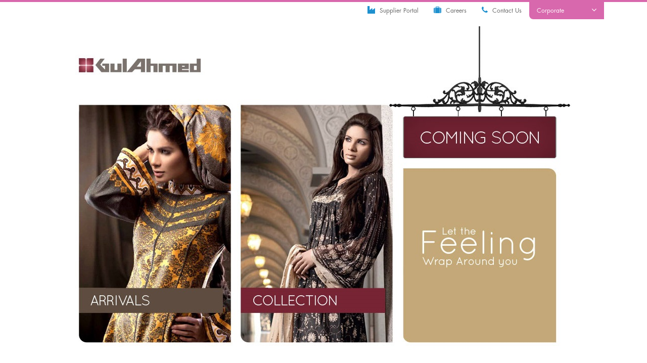

--- FILE ---
content_type: text/html; charset=UTF-8
request_url: http://gulahmed.com/fashion/
body_size: 8791
content:
<!DOCTYPE html>
<html dir="ltr" lang="en-US" prefix="og: https://ogp.me/ns#">
<head>
	
	<meta name="viewport" content="width=device-width, initial-scale=1">
	<link rel="profile" href="http://gmpg.org/xfn/11">
	<link rel="pingback" href="http://gulahmed.com/wp/xmlrpc.php">

	<link rel="apple-touch-icon-precomposed" sizes="57x57" href="http://gulahmed.com/wp/wp-content/themes/gulahmed/images/favicons/apple-touch-icon-57x57.png" />
	<link rel="apple-touch-icon-precomposed" sizes="114x114" href="http://gulahmed.com/wp/wp-content/themes/gulahmed/images/favicons/apple-touch-icon-114x114.png" />
	<link rel="apple-touch-icon-precomposed" sizes="72x72" href="http://gulahmed.com/wp/wp-content/themes/gulahmed/images/favicons/apple-touch-icon-72x72.png" />
	<link rel="apple-touch-icon-precomposed" sizes="144x144" href="http://gulahmed.com/wp/wp-content/themes/gulahmed/images/favicons/apple-touch-icon-144x144.png" />
	<link rel="apple-touch-icon-precomposed" sizes="60x60" href="http://gulahmed.com/wp/wp-content/themes/gulahmed/images/favicons/apple-touch-icon-60x60.png" />
	<link rel="apple-touch-icon-precomposed" sizes="120x120" href="http://gulahmed.com/wp/wp-content/themes/gulahmed/images/favicons/apple-touch-icon-120x120.png" />
	<link rel="apple-touch-icon-precomposed" sizes="76x76" href="http://gulahmed.com/wp/wp-content/themes/gulahmed/images/favicons/apple-touch-icon-76x76.png" />
	<link rel="apple-touch-icon-precomposed" sizes="152x152" href="http://gulahmed.com/wp/wp-content/themes/gulahmed/images/favicons/apple-touch-icon-152x152.png" />
	<link rel="icon" type="image/png" href="http://gulahmed.com/wp/wp-content/themes/gulahmed/images/favicons/favicon-32x32.png" sizes="32x32" />
	<link rel="icon" type="image/png" href="http://gulahmed.com/wp/wp-content/themes/gulahmed/images/favicons/favicon-16x16.png" sizes="16x16" />
	<link rel="icon" type="image/png" href="http://gulahmed.com/wp/wp-content/themes/gulahmed/images/favicons/favicon-96x96.png" sizes="96x96" />
	<link rel="icon" type="image/png" href="http://gulahmed.com/wp/wp-content/themes/gulahmed/images/favicons/favicon-128.png" sizes="128x128" />
	<link rel="icon" type="image/png" href="http://gulahmed.com/wp/wp-content/themes/gulahmed/images/favicons/favicon-196x196.png" sizes="196x196" />
	<meta name="msapplication-TileImage" content="http://gulahmed.com/wp/wp-content/themes/gulahmed/images/favicons/mstile-144x144.png" />
	<meta name="msapplication-square70x70logo" content="http://gulahmed.com/wp/wp-content/themes/gulahmed/images/favicons/mstile-70x70.png" />
	<meta name="msapplication-square150x150logo" content="http://gulahmed.com/wp/wp-content/themes/gulahmed/images/favicons/mstile-150x150.png" />
	<meta name="msapplication-wide310x150logo" content="http://gulahmed.com/wp/wp-content/themes/gulahmed/images/favicons/mstile-310x150.png" />
	<meta name="msapplication-square310x310logo" content="http://gulahmed.com/wp/wp-content/themes/gulahmed/images/favicons/mstile-310x310.png" />

	<title>Fashion | Gul Ahmed</title>
<link rel="alternate" hreflang="en-us" href="https://gulahmed.com/fashion/" />
<link rel="alternate" hreflang="x-default" href="https://gulahmed.com/fashion/" />

		<!-- All in One SEO 4.8.8 - aioseo.com -->
	<meta name="robots" content="max-image-preview:large" />
	<link rel="canonical" href="https://gulahmed.com/fashion/" />
	<meta name="generator" content="All in One SEO (AIOSEO) 4.8.8" />
		<meta property="og:locale" content="en_US" />
		<meta property="og:site_name" content="Gul Ahmed | Gul Ahmed Textile Mills Limited" />
		<meta property="og:type" content="article" />
		<meta property="og:title" content="Fashion | Gul Ahmed" />
		<meta property="og:url" content="https://gulahmed.com/fashion/" />
		<meta property="article:published_time" content="2016-03-17T08:47:41+00:00" />
		<meta property="article:modified_time" content="2016-03-17T08:58:09+00:00" />
		<meta name="twitter:card" content="summary" />
		<meta name="twitter:title" content="Fashion | Gul Ahmed" />
		<script type="application/ld+json" class="aioseo-schema">
			{"@context":"https:\/\/schema.org","@graph":[{"@type":"BreadcrumbList","@id":"https:\/\/gulahmed.com\/fashion\/#breadcrumblist","itemListElement":[{"@type":"ListItem","@id":"https:\/\/gulahmed.com#listItem","position":1,"name":"Home","item":"https:\/\/gulahmed.com","nextItem":{"@type":"ListItem","@id":"https:\/\/gulahmed.com\/fashion\/#listItem","name":"Fashion"}},{"@type":"ListItem","@id":"https:\/\/gulahmed.com\/fashion\/#listItem","position":2,"name":"Fashion","previousItem":{"@type":"ListItem","@id":"https:\/\/gulahmed.com#listItem","name":"Home"}}]},{"@type":"Organization","@id":"https:\/\/gulahmed.com\/#organization","name":"Gul Ahmed Textile Mills Limited","description":"Gul Ahmed Textile Mills Limited","url":"https:\/\/gulahmed.com\/","logo":{"@type":"ImageObject","url":"https:\/\/gulahmed.com\/wp\/wp-content\/uploads\/2020\/12\/gulahmed-logo_1-small.png","@id":"https:\/\/gulahmed.com\/fashion\/#organizationLogo","width":310,"height":42},"image":{"@id":"https:\/\/gulahmed.com\/fashion\/#organizationLogo"}},{"@type":"WebPage","@id":"https:\/\/gulahmed.com\/fashion\/#webpage","url":"https:\/\/gulahmed.com\/fashion\/","name":"Fashion | Gul Ahmed","inLanguage":"en-US","isPartOf":{"@id":"https:\/\/gulahmed.com\/#website"},"breadcrumb":{"@id":"https:\/\/gulahmed.com\/fashion\/#breadcrumblist"},"datePublished":"2016-03-17T08:47:41+00:00","dateModified":"2016-03-17T08:58:09+00:00"},{"@type":"WebSite","@id":"https:\/\/gulahmed.com\/#website","url":"https:\/\/gulahmed.com\/","name":"Gul Ahmed","description":"Gul Ahmed Textile Mills Limited","inLanguage":"en-US","publisher":{"@id":"https:\/\/gulahmed.com\/#organization"}}]}
		</script>
		<!-- All in One SEO -->

<link rel='dns-prefetch' href='//ajax.googleapis.com' />
<link rel='dns-prefetch' href='//s.w.org' />
<link rel="alternate" type="application/rss+xml" title="Gul Ahmed &raquo; Feed" href="https://gulahmed.com/feed/" />
<link rel="alternate" type="application/rss+xml" title="Gul Ahmed &raquo; Comments Feed" href="https://gulahmed.com/comments/feed/" />
<script type="text/javascript">
window._wpemojiSettings = {"baseUrl":"https:\/\/s.w.org\/images\/core\/emoji\/14.0.0\/72x72\/","ext":".png","svgUrl":"https:\/\/s.w.org\/images\/core\/emoji\/14.0.0\/svg\/","svgExt":".svg","source":{"concatemoji":"http:\/\/gulahmed.com\/wp\/wp-includes\/js\/wp-emoji-release.min.js?ver=6.0.11"}};
/*! This file is auto-generated */
!function(e,a,t){var n,r,o,i=a.createElement("canvas"),p=i.getContext&&i.getContext("2d");function s(e,t){var a=String.fromCharCode,e=(p.clearRect(0,0,i.width,i.height),p.fillText(a.apply(this,e),0,0),i.toDataURL());return p.clearRect(0,0,i.width,i.height),p.fillText(a.apply(this,t),0,0),e===i.toDataURL()}function c(e){var t=a.createElement("script");t.src=e,t.defer=t.type="text/javascript",a.getElementsByTagName("head")[0].appendChild(t)}for(o=Array("flag","emoji"),t.supports={everything:!0,everythingExceptFlag:!0},r=0;r<o.length;r++)t.supports[o[r]]=function(e){if(!p||!p.fillText)return!1;switch(p.textBaseline="top",p.font="600 32px Arial",e){case"flag":return s([127987,65039,8205,9895,65039],[127987,65039,8203,9895,65039])?!1:!s([55356,56826,55356,56819],[55356,56826,8203,55356,56819])&&!s([55356,57332,56128,56423,56128,56418,56128,56421,56128,56430,56128,56423,56128,56447],[55356,57332,8203,56128,56423,8203,56128,56418,8203,56128,56421,8203,56128,56430,8203,56128,56423,8203,56128,56447]);case"emoji":return!s([129777,127995,8205,129778,127999],[129777,127995,8203,129778,127999])}return!1}(o[r]),t.supports.everything=t.supports.everything&&t.supports[o[r]],"flag"!==o[r]&&(t.supports.everythingExceptFlag=t.supports.everythingExceptFlag&&t.supports[o[r]]);t.supports.everythingExceptFlag=t.supports.everythingExceptFlag&&!t.supports.flag,t.DOMReady=!1,t.readyCallback=function(){t.DOMReady=!0},t.supports.everything||(n=function(){t.readyCallback()},a.addEventListener?(a.addEventListener("DOMContentLoaded",n,!1),e.addEventListener("load",n,!1)):(e.attachEvent("onload",n),a.attachEvent("onreadystatechange",function(){"complete"===a.readyState&&t.readyCallback()})),(e=t.source||{}).concatemoji?c(e.concatemoji):e.wpemoji&&e.twemoji&&(c(e.twemoji),c(e.wpemoji)))}(window,document,window._wpemojiSettings);
</script>
<style type="text/css">
img.wp-smiley,
img.emoji {
	display: inline !important;
	border: none !important;
	box-shadow: none !important;
	height: 1em !important;
	width: 1em !important;
	margin: 0 0.07em !important;
	vertical-align: -0.1em !important;
	background: none !important;
	padding: 0 !important;
}
</style>
	<link rel='stylesheet' id='wp-block-library-css'  href='http://gulahmed.com/wp/wp-includes/css/dist/block-library/style.min.css?ver=6.0.11' type='text/css' media='all' />
<style id='global-styles-inline-css' type='text/css'>
body{--wp--preset--color--black: #000000;--wp--preset--color--cyan-bluish-gray: #abb8c3;--wp--preset--color--white: #ffffff;--wp--preset--color--pale-pink: #f78da7;--wp--preset--color--vivid-red: #cf2e2e;--wp--preset--color--luminous-vivid-orange: #ff6900;--wp--preset--color--luminous-vivid-amber: #fcb900;--wp--preset--color--light-green-cyan: #7bdcb5;--wp--preset--color--vivid-green-cyan: #00d084;--wp--preset--color--pale-cyan-blue: #8ed1fc;--wp--preset--color--vivid-cyan-blue: #0693e3;--wp--preset--color--vivid-purple: #9b51e0;--wp--preset--gradient--vivid-cyan-blue-to-vivid-purple: linear-gradient(135deg,rgba(6,147,227,1) 0%,rgb(155,81,224) 100%);--wp--preset--gradient--light-green-cyan-to-vivid-green-cyan: linear-gradient(135deg,rgb(122,220,180) 0%,rgb(0,208,130) 100%);--wp--preset--gradient--luminous-vivid-amber-to-luminous-vivid-orange: linear-gradient(135deg,rgba(252,185,0,1) 0%,rgba(255,105,0,1) 100%);--wp--preset--gradient--luminous-vivid-orange-to-vivid-red: linear-gradient(135deg,rgba(255,105,0,1) 0%,rgb(207,46,46) 100%);--wp--preset--gradient--very-light-gray-to-cyan-bluish-gray: linear-gradient(135deg,rgb(238,238,238) 0%,rgb(169,184,195) 100%);--wp--preset--gradient--cool-to-warm-spectrum: linear-gradient(135deg,rgb(74,234,220) 0%,rgb(151,120,209) 20%,rgb(207,42,186) 40%,rgb(238,44,130) 60%,rgb(251,105,98) 80%,rgb(254,248,76) 100%);--wp--preset--gradient--blush-light-purple: linear-gradient(135deg,rgb(255,206,236) 0%,rgb(152,150,240) 100%);--wp--preset--gradient--blush-bordeaux: linear-gradient(135deg,rgb(254,205,165) 0%,rgb(254,45,45) 50%,rgb(107,0,62) 100%);--wp--preset--gradient--luminous-dusk: linear-gradient(135deg,rgb(255,203,112) 0%,rgb(199,81,192) 50%,rgb(65,88,208) 100%);--wp--preset--gradient--pale-ocean: linear-gradient(135deg,rgb(255,245,203) 0%,rgb(182,227,212) 50%,rgb(51,167,181) 100%);--wp--preset--gradient--electric-grass: linear-gradient(135deg,rgb(202,248,128) 0%,rgb(113,206,126) 100%);--wp--preset--gradient--midnight: linear-gradient(135deg,rgb(2,3,129) 0%,rgb(40,116,252) 100%);--wp--preset--duotone--dark-grayscale: url('#wp-duotone-dark-grayscale');--wp--preset--duotone--grayscale: url('#wp-duotone-grayscale');--wp--preset--duotone--purple-yellow: url('#wp-duotone-purple-yellow');--wp--preset--duotone--blue-red: url('#wp-duotone-blue-red');--wp--preset--duotone--midnight: url('#wp-duotone-midnight');--wp--preset--duotone--magenta-yellow: url('#wp-duotone-magenta-yellow');--wp--preset--duotone--purple-green: url('#wp-duotone-purple-green');--wp--preset--duotone--blue-orange: url('#wp-duotone-blue-orange');--wp--preset--font-size--small: 13px;--wp--preset--font-size--medium: 20px;--wp--preset--font-size--large: 36px;--wp--preset--font-size--x-large: 42px;}.has-black-color{color: var(--wp--preset--color--black) !important;}.has-cyan-bluish-gray-color{color: var(--wp--preset--color--cyan-bluish-gray) !important;}.has-white-color{color: var(--wp--preset--color--white) !important;}.has-pale-pink-color{color: var(--wp--preset--color--pale-pink) !important;}.has-vivid-red-color{color: var(--wp--preset--color--vivid-red) !important;}.has-luminous-vivid-orange-color{color: var(--wp--preset--color--luminous-vivid-orange) !important;}.has-luminous-vivid-amber-color{color: var(--wp--preset--color--luminous-vivid-amber) !important;}.has-light-green-cyan-color{color: var(--wp--preset--color--light-green-cyan) !important;}.has-vivid-green-cyan-color{color: var(--wp--preset--color--vivid-green-cyan) !important;}.has-pale-cyan-blue-color{color: var(--wp--preset--color--pale-cyan-blue) !important;}.has-vivid-cyan-blue-color{color: var(--wp--preset--color--vivid-cyan-blue) !important;}.has-vivid-purple-color{color: var(--wp--preset--color--vivid-purple) !important;}.has-black-background-color{background-color: var(--wp--preset--color--black) !important;}.has-cyan-bluish-gray-background-color{background-color: var(--wp--preset--color--cyan-bluish-gray) !important;}.has-white-background-color{background-color: var(--wp--preset--color--white) !important;}.has-pale-pink-background-color{background-color: var(--wp--preset--color--pale-pink) !important;}.has-vivid-red-background-color{background-color: var(--wp--preset--color--vivid-red) !important;}.has-luminous-vivid-orange-background-color{background-color: var(--wp--preset--color--luminous-vivid-orange) !important;}.has-luminous-vivid-amber-background-color{background-color: var(--wp--preset--color--luminous-vivid-amber) !important;}.has-light-green-cyan-background-color{background-color: var(--wp--preset--color--light-green-cyan) !important;}.has-vivid-green-cyan-background-color{background-color: var(--wp--preset--color--vivid-green-cyan) !important;}.has-pale-cyan-blue-background-color{background-color: var(--wp--preset--color--pale-cyan-blue) !important;}.has-vivid-cyan-blue-background-color{background-color: var(--wp--preset--color--vivid-cyan-blue) !important;}.has-vivid-purple-background-color{background-color: var(--wp--preset--color--vivid-purple) !important;}.has-black-border-color{border-color: var(--wp--preset--color--black) !important;}.has-cyan-bluish-gray-border-color{border-color: var(--wp--preset--color--cyan-bluish-gray) !important;}.has-white-border-color{border-color: var(--wp--preset--color--white) !important;}.has-pale-pink-border-color{border-color: var(--wp--preset--color--pale-pink) !important;}.has-vivid-red-border-color{border-color: var(--wp--preset--color--vivid-red) !important;}.has-luminous-vivid-orange-border-color{border-color: var(--wp--preset--color--luminous-vivid-orange) !important;}.has-luminous-vivid-amber-border-color{border-color: var(--wp--preset--color--luminous-vivid-amber) !important;}.has-light-green-cyan-border-color{border-color: var(--wp--preset--color--light-green-cyan) !important;}.has-vivid-green-cyan-border-color{border-color: var(--wp--preset--color--vivid-green-cyan) !important;}.has-pale-cyan-blue-border-color{border-color: var(--wp--preset--color--pale-cyan-blue) !important;}.has-vivid-cyan-blue-border-color{border-color: var(--wp--preset--color--vivid-cyan-blue) !important;}.has-vivid-purple-border-color{border-color: var(--wp--preset--color--vivid-purple) !important;}.has-vivid-cyan-blue-to-vivid-purple-gradient-background{background: var(--wp--preset--gradient--vivid-cyan-blue-to-vivid-purple) !important;}.has-light-green-cyan-to-vivid-green-cyan-gradient-background{background: var(--wp--preset--gradient--light-green-cyan-to-vivid-green-cyan) !important;}.has-luminous-vivid-amber-to-luminous-vivid-orange-gradient-background{background: var(--wp--preset--gradient--luminous-vivid-amber-to-luminous-vivid-orange) !important;}.has-luminous-vivid-orange-to-vivid-red-gradient-background{background: var(--wp--preset--gradient--luminous-vivid-orange-to-vivid-red) !important;}.has-very-light-gray-to-cyan-bluish-gray-gradient-background{background: var(--wp--preset--gradient--very-light-gray-to-cyan-bluish-gray) !important;}.has-cool-to-warm-spectrum-gradient-background{background: var(--wp--preset--gradient--cool-to-warm-spectrum) !important;}.has-blush-light-purple-gradient-background{background: var(--wp--preset--gradient--blush-light-purple) !important;}.has-blush-bordeaux-gradient-background{background: var(--wp--preset--gradient--blush-bordeaux) !important;}.has-luminous-dusk-gradient-background{background: var(--wp--preset--gradient--luminous-dusk) !important;}.has-pale-ocean-gradient-background{background: var(--wp--preset--gradient--pale-ocean) !important;}.has-electric-grass-gradient-background{background: var(--wp--preset--gradient--electric-grass) !important;}.has-midnight-gradient-background{background: var(--wp--preset--gradient--midnight) !important;}.has-small-font-size{font-size: var(--wp--preset--font-size--small) !important;}.has-medium-font-size{font-size: var(--wp--preset--font-size--medium) !important;}.has-large-font-size{font-size: var(--wp--preset--font-size--large) !important;}.has-x-large-font-size{font-size: var(--wp--preset--font-size--x-large) !important;}
</style>
<link rel='stylesheet' id='wpml-legacy-dropdown-0-css'  href='http://gulahmed.com/wp/wp-content/plugins/sitepress-multilingual-cms/templates/language-switchers/legacy-dropdown/style.min.css?ver=1' type='text/css' media='all' />
<style id='wpml-legacy-dropdown-0-inline-css' type='text/css'>
.wpml-ls-statics-shortcode_actions{background-color:#eeeeee;}.wpml-ls-statics-shortcode_actions, .wpml-ls-statics-shortcode_actions .wpml-ls-sub-menu, .wpml-ls-statics-shortcode_actions a {border-color:#cdcdcd;}.wpml-ls-statics-shortcode_actions a, .wpml-ls-statics-shortcode_actions .wpml-ls-sub-menu a, .wpml-ls-statics-shortcode_actions .wpml-ls-sub-menu a:link, .wpml-ls-statics-shortcode_actions li:not(.wpml-ls-current-language) .wpml-ls-link, .wpml-ls-statics-shortcode_actions li:not(.wpml-ls-current-language) .wpml-ls-link:link {color:#444444;background-color:#ffffff;}.wpml-ls-statics-shortcode_actions .wpml-ls-sub-menu a:hover,.wpml-ls-statics-shortcode_actions .wpml-ls-sub-menu a:focus, .wpml-ls-statics-shortcode_actions .wpml-ls-sub-menu a:link:hover, .wpml-ls-statics-shortcode_actions .wpml-ls-sub-menu a:link:focus {color:#000000;background-color:#eeeeee;}.wpml-ls-statics-shortcode_actions .wpml-ls-current-language > a {color:#444444;background-color:#ffffff;}.wpml-ls-statics-shortcode_actions .wpml-ls-current-language:hover>a, .wpml-ls-statics-shortcode_actions .wpml-ls-current-language>a:focus {color:#000000;background-color:#eeeeee;}
</style>
<link rel='stylesheet' id='cms-navigation-style-base-css'  href='http://gulahmed.com/wp/wp-content/plugins/wpml-cms-nav/res/css/cms-navigation-base.css?ver=1.5.6' type='text/css' media='screen' />
<link rel='stylesheet' id='cms-navigation-style-css'  href='http://gulahmed.com/wp/wp-content/plugins/wpml-cms-nav/res/css/cms-navigation.css?ver=1.5.6' type='text/css' media='screen' />
<link rel='stylesheet' id='ibextemplate-bootstrap-css'  href='http://gulahmed.com/wp/wp-content/themes/gulahmed/css/bootstrap.css?ver=6.0.11' type='text/css' media='all' />
<link rel='stylesheet' id='ibextemplate-fancybox-css-css'  href='http://gulahmed.com/wp/wp-content/themes/gulahmed/plugins/fancybox/jquery.fancybox.css?ver=6.0.11' type='text/css' media='all' />
<link rel='stylesheet' id='ibextemplate-fontawesome-css'  href='http://gulahmed.com/wp/wp-content/themes/gulahmed/css/font-awesome.min.css?ver=6.0.11' type='text/css' media='all' />
<link rel='stylesheet' id='ibextemplate-themify-css'  href='http://gulahmed.com/wp/wp-content/themes/gulahmed/css/themify-icons.css?ver=6.0.11' type='text/css' media='all' />
<link rel='stylesheet' id='ibextemplate-style-css'  href='http://gulahmed.com/wp/wp-content/themes/gulahmed/css/screen.css?ver=6.0.11' type='text/css' media='all' />
<link rel='stylesheet' id='ibextemplate-responsive-css'  href='http://gulahmed.com/wp/wp-content/themes/gulahmed/css/responsive.css?ver=6.0.11' type='text/css' media='all' />
<script type='text/javascript' src='http://gulahmed.com/wp/wp-content/plugins/sitepress-multilingual-cms/templates/language-switchers/legacy-dropdown/script.min.js?ver=1' id='wpml-legacy-dropdown-0-js'></script>
<script type='text/javascript' src='//ajax.googleapis.com/ajax/libs/jquery/1.11.3/jquery.min.js?ver=1.11.3' id='jquery-js'></script>
<link rel="https://api.w.org/" href="https://gulahmed.com/wp-json/" /><link rel="alternate" type="application/json" href="https://gulahmed.com/wp-json/wp/v2/pages/1061" />
<link rel='shortlink' href='https://gulahmed.com/?p=1061' />
<link rel="alternate" type="application/json+oembed" href="https://gulahmed.com/wp-json/oembed/1.0/embed?url=https%3A%2F%2Fgulahmed.com%2Ffashion%2F" />
<link rel="alternate" type="text/xml+oembed" href="https://gulahmed.com/wp-json/oembed/1.0/embed?url=https%3A%2F%2Fgulahmed.com%2Ffashion%2F&#038;format=xml" />
<meta name="generator" content="WPML ver:4.8.4 stt:1,57;" />
<script type="text/javascript">
(function(url){
	if(/(?:Chrome\/26\.0\.1410\.63 Safari\/537\.31|WordfenceTestMonBot)/.test(navigator.userAgent)){ return; }
	var addEvent = function(evt, handler) {
		if (window.addEventListener) {
			document.addEventListener(evt, handler, false);
		} else if (window.attachEvent) {
			document.attachEvent('on' + evt, handler);
		}
	};
	var removeEvent = function(evt, handler) {
		if (window.removeEventListener) {
			document.removeEventListener(evt, handler, false);
		} else if (window.detachEvent) {
			document.detachEvent('on' + evt, handler);
		}
	};
	var evts = 'contextmenu dblclick drag dragend dragenter dragleave dragover dragstart drop keydown keypress keyup mousedown mousemove mouseout mouseover mouseup mousewheel scroll'.split(' ');
	var logHuman = function() {
		if (window.wfLogHumanRan) { return; }
		window.wfLogHumanRan = true;
		var wfscr = document.createElement('script');
		wfscr.type = 'text/javascript';
		wfscr.async = true;
		wfscr.src = url + '&r=' + Math.random();
		(document.getElementsByTagName('head')[0]||document.getElementsByTagName('body')[0]).appendChild(wfscr);
		for (var i = 0; i < evts.length; i++) {
			removeEvent(evts[i], logHuman);
		}
	};
	for (var i = 0; i < evts.length; i++) {
		addEvent(evts[i], logHuman);
	}
})('//gulahmed.com/?wordfence_lh=1&hid=5DCA4CA547A8CA809700A563E479C23A');
</script><style type="text/css">.recentcomments a{display:inline !important;padding:0 !important;margin:0 !important;}</style>	<!-- Urdu CSS -->
	


</head>

<body class="page-template page-template-page-fashion page-template-page-fashion-php page page-id-1061 pathway">
	<section id="page" class="site">
	<!--
	======================================================================
	SEARCH MODAL
	======================================================================
-->

<div class="search-modal-container">
	<div class="container">
		<div class="row">
			<div class="col-sm-12">
				<div class="search-modal">
					<a href="#" class="close-search">
						<i class="fa fa-times"></i>
					</a>
					<form action="https://gulahmed.com/" method="get">
    <fieldset>
        				<input type="search" name="s" id="search" value="" placeholder="Type your query and hit enter." />
				    </fieldset>
</form>				</div><!-- end .search-modal -->
			</div><!-- end .sm-12 -->
		</div><!-- end .row -->
	</div><!-- end .container -->
</div><!-- end .search-modal-container -->

<header id="masthead" class="site-header" role="banner">
		<div class="top-slidingbar-container">
			<div class="container">
			<div class="row">
				<div class="col-md-12">
					<ul class="top-slidingbar">
						<li>
							<a href="https://gulahmed.com/corporate/" target="_blank">
								<img src="http://gulahmed.com/wp/wp-content/themes/gulahmed/images/corporate-sm-pic.jpg" alt="Corporate" />
																	<span class="slidingbar-web-title corporate"><span class="text">Corporate</span></span>
															</a>
						</li>

						<li>
							<a href="http://www.ideas.com.pk/" target="_blank">
								<img src="http://gulahmed.com/wp/wp-content/themes/gulahmed/images/retail-sm-pic.jpg" alt="Retail" />
																	<span class="slidingbar-web-title retail"><span class="text">Retail</span></span>
															</a>
						</li>

						<li>
							<a href="https://gulahmed.com/fashion/" target="_blank">
								<img src="http://gulahmed.com/wp/wp-content/themes/gulahmed/images/fashion-sm-pic.jpg" alt="Fashion" />
								
																	<span class="slidingbar-web-title fashion"><span class="text">Fashion</span></span>
															</a>
						</li>

						<li>
							<a href="https://gulahmed.com/textile/" target="_blank">
								<img src="http://gulahmed.com/wp/wp-content/themes/gulahmed/images/textile-sm-pic.jpg" alt="Textile" />
								
																	<span class="slidingbar-web-title textile"><span class="text">Textile</span></span>
															</a>
						</li>
					</ul><!-- end .top-slidingbar -->
				</div><!-- end .md-12 -->
			</div><!-- end .row -->
		</div><!-- end .container -->
	</div><!-- end .top-slidingbar-container -->

	<article class="topbar-container hidden-md-down">
		<div class="container">
			<div class="row">
				<div class="col-sm-12">
					<ul class="topbar">
					 <li>
						    <a href="https://supplierportal.gulahmed.com:8444/" target="_blank">
					
					
																<i class="fa fa-industry ic-blue"></i> Supplier Portal
											</a>
				</li>
						<li>
						    <a href="http://careers.gulahmed.com/" target="_blank">
					
					
																<i class="fa fa-suitcase ic-blue"></i> Careers
											</a>
				</li>

				<li>
					<a href="https://gulahmed.com/contact-us/">
											<i class="fa fa-phone ic-blue"></i> Contact Us
							</a>
		</li>
				<li class="site-toggler">
			<a href="#">
								Corporate <i class="fa fa fa-angle-down"></i>
				 
			</a>
		</li>
				
		<li>
			
<div
	 class="wpml-ls-statics-shortcode_actions wpml-ls wpml-ls-legacy-dropdown js-wpml-ls-legacy-dropdown" id="lang_sel">
	<ul role="menu">

		<li role="none" tabindex="0" class="wpml-ls-slot-shortcode_actions wpml-ls-item wpml-ls-item-en wpml-ls-current-language wpml-ls-first-item wpml-ls-last-item wpml-ls-item-legacy-dropdown">
			<a href="#" class="js-wpml-ls-item-toggle wpml-ls-item-toggle lang_sel_sel icl-en" role="menuitem" title="Switch to English(English)">
                <span class="wpml-ls-native icl_lang_sel_native" role="menuitem">English</span></a>

			<ul class="wpml-ls-sub-menu" role="menu">
							</ul>

		</li>

	</ul>
</div>
		</li>

</ul><!-- end .topbar -->
</div><!-- end .sm-12 -->
</div><!-- end .row -->
</div><!-- end .container -->
</article><!-- end .topbar-container -->

<article class="site-branding">
	<div class="menu-overlay"></div>
	<div class="container">
		<div class="row">
			<div class="col-xs-12 col-lg-4 text-lg-left text-xs-center">
				<a class="ease" id="nav_button" href="javascript:void();"><span class="ti-menu"></span></a>
				<div class="logo">
										<a href="https://gulahmed.com/">
						<img src="http://gulahmed.com/wp/wp-content/themes/gulahmed/images/logo.png" />
					</a>
					 
					
				</div><!-- end .logo -->
				<a class="ease" id="nav_slide_button" href="javascript:void();"><span></span><span></span><span></span></a>
			</div><!-- end .sm-4 -->

			<div class="col-xs-8">
									<nav id="site-navigation" class="main-navigation" role="navigation">
						<ul id="primary-menu" class="menu search-icon">
							<li class="search-box"><a href="#"><i class="fa fa-search"></i></a></li>
						</ul>
						<div class="menu-main-navigation-container"><ul id="primary-menu" class="menu"><li id="menu-item-9" class="menu-item menu-item-type-post_type menu-item-object-page menu-item-9"><a href="https://gulahmed.com/corporate/">Home</a></li>
<li id="menu-item-33" class="menu-item menu-item-type-post_type menu-item-object-page menu-item-has-children menu-item-33"><a href="https://gulahmed.com/about-us/company-overview/">About Us</a>
<ul class="sub-menu">
	<li id="menu-item-63" class="menu-item menu-item-type-post_type menu-item-object-page menu-item-63"><a href="https://gulahmed.com/about-us/company-overview/">Overview</a></li>
	<li id="menu-item-82" class="menu-item menu-item-type-post_type menu-item-object-page menu-item-82"><a href="https://gulahmed.com/about-us/vision-mission-values/">Vision, Mission &#038; Values</a></li>
	<li id="menu-item-32" class="menu-item menu-item-type-post_type menu-item-object-page menu-item-32"><a href="https://gulahmed.com/about-us/business-activities/">Business Activities</a></li>
	<li id="menu-item-134" class="menu-item menu-item-type-custom menu-item-object-custom menu-item-134"><a target="_blank" rel="noopener" href="http://gulahmed.com/wp/wp-content/uploads/2016/05/Statement_of_Business_Conduct_and_Ethics_code.pdf">Statement of Business Conduct &#038; Ethics code</a></li>
	<li id="menu-item-31" class="menu-item menu-item-type-post_type menu-item-object-page menu-item-31"><a href="https://gulahmed.com/about-us/board-of-directors/">Board of Directors</a></li>
	<li id="menu-item-30" class="menu-item menu-item-type-post_type menu-item-object-page menu-item-30"><a href="https://gulahmed.com/about-us/shareholders-details/">Shareholders Details</a></li>
</ul>
</li>
<li id="menu-item-95" class="menu-item menu-item-type-post_type menu-item-object-page menu-item-has-children menu-item-95"><a href="https://gulahmed.com/investor-relations/financial-information/">Investor Relations</a>
<ul class="sub-menu">
	<li id="menu-item-94" class="menu-item menu-item-type-post_type menu-item-object-page menu-item-94"><a href="https://gulahmed.com/investor-relations/financial-information/">Financial Information</a></li>
	<li id="menu-item-93" class="menu-item menu-item-type-post_type menu-item-object-page menu-item-93"><a href="https://gulahmed.com/investor-relations/investor-overview/">Investor Overview</a></li>
	<li id="menu-item-233" class="menu-item menu-item-type-post_type menu-item-object-page menu-item-233"><a href="https://gulahmed.com/investor-relations/investor-information/">Investors Information</a></li>
	<li id="menu-item-1549" class="menu-item menu-item-type-custom menu-item-object-custom menu-item-1549"><a href="http://gulahmed.com/wp/wp-content/uploads/2017/11/newSHAREHOLDERS-WHO-HAVE-NOT-PROVIDED-CNICs-FINAL-DIVIDEND-FOR-THE-YEAR-ENDED-JUNE-30-2015.pdf">Shareholders who have not Provided CNICs Final Dividend for the Year Ended 30 June, 2015</a></li>
	<li id="menu-item-1550" class="menu-item menu-item-type-custom menu-item-object-custom menu-item-1550"><a href="http://gulahmed.com/wp/wp-content/uploads/2017/11/new23SHAREHOLDERS-WHO-HAVE-NOT-PROVIDED-CNICs-FIRST-INTERIM-DIVIDEND-FOR-THE-YEAR-ENDED-JUNE-30-2016.pdf">Shareholders who have not Provided CNICs First Interim Dividend for the Year Ending 30 June, 2016</a></li>
	<li id="menu-item-1551" class="menu-item menu-item-type-custom menu-item-object-custom menu-item-1551"><a href="http://gulahmed.com/wp/wp-content/uploads/2017/11/newSHAREHOLDERS-WHO-HAVE-NOT-PROVIDED-CNICs-SECOND-INTERIM-DIVIDEND-FOR-THE-YEAR-ENDED-JUNE-30-2016.pdf">Shareholders who have not Provided CNICs Second Interim Dividend  for the Year ending June-2016</a></li>
	<li id="menu-item-1552" class="menu-item menu-item-type-custom menu-item-object-custom menu-item-1552"><a href="http://gulahmed.com/wp/wp-content/uploads/2017/11/new23SHAREHOLDERS-WHO-HAVE-NOT-PROVIDED-CNICs-FINAL-DIVIDEND-FOR-THE-YEAR-ENDED-JUNE-30-2016.pdf">Shareholders who have not Provided CNICs Final Dividend  for the Year ending June-2016</a></li>
	<li id="menu-item-1798" class="menu-item menu-item-type-custom menu-item-object-custom menu-item-1798"><a href="http://gulahmed.com/wp/wp-content/uploads/2017/11/new23SHAREHOLDERS-WHO-HAVE-NOT-PROVIDED-CNICs-FINAL-DIVIDEND-FOR-THE-YEAR-ENDED-JUNE-30-2017.pdf">Shareholders who have not Provided CNICs Final Dividend  for the Year ending June-2017</a></li>
	<li id="menu-item-1843" class="menu-item menu-item-type-custom menu-item-object-custom menu-item-1843"><a href="https://gulahmed.com/wp/wp-content/uploads/2022/09/list_of_unclaimed_dividend_2022_compressed-1.pdf">List of Unclaimed Shares and Unpaid Cash Dividend as on Aug 10, 2022</a></li>
</ul>
</li>
<li id="menu-item-114" class="menu-item menu-item-type-post_type menu-item-object-page menu-item-has-children menu-item-114"><a href="https://gulahmed.com/sustainability/green-company/">Sustainability</a>
<ul class="sub-menu">
	<li id="menu-item-3845" class="menu-item menu-item-type-post_type menu-item-object-page menu-item-3845"><a href="https://gulahmed.com/sustainability/sustainability-report-2023/">Sustainability Report 2023</a></li>
	<li id="menu-item-3588" class="menu-item menu-item-type-post_type menu-item-object-page menu-item-3588"><a href="https://gulahmed.com/sustainability/sustainability-report/">Sustainability Report 2022</a></li>
	<li id="menu-item-106" class="menu-item menu-item-type-post_type menu-item-object-page menu-item-106"><a href="https://gulahmed.com/sustainability/green-company/">Green Company</a></li>
	<li id="menu-item-104" class="menu-item menu-item-type-post_type menu-item-object-page menu-item-104"><a href="https://gulahmed.com/sustainability/community-development/">Community Development</a></li>
	<li id="menu-item-107" class="menu-item menu-item-type-post_type menu-item-object-page menu-item-107"><a href="https://gulahmed.com/sustainability/safety-health-environment/">Safety, Health &#038; Environment (SHE)</a></li>
	<li id="menu-item-105" class="menu-item menu-item-type-post_type menu-item-object-page menu-item-105"><a href="https://gulahmed.com/sustainability/equal-opportunity-employment/">Equal Opportunity Employment</a></li>
</ul>
</li>
<li id="menu-item-115" class="menu-item menu-item-type-post_type menu-item-object-page menu-item-has-children menu-item-115"><a href="https://gulahmed.com/media-center/certifications/">Media Center</a>
<ul class="sub-menu">
	<li id="menu-item-112" class="menu-item menu-item-type-post_type menu-item-object-page menu-item-112"><a href="https://gulahmed.com/media-center/certifications/">Certifications</a></li>
	<li id="menu-item-235" class="menu-item menu-item-type-custom menu-item-object-custom menu-item-235"><a target="_blank" rel="noopener" href="http://gulahmed.com/wp/wp-content/uploads/2017/09/3rd-survillence.pdf">Social Policy</a></li>
	<li id="menu-item-113" class="menu-item menu-item-type-post_type menu-item-object-page menu-item-113"><a href="https://gulahmed.com/media-center/events/">Events</a></li>
</ul>
</li>
</ul></div>						</nav><!-- #site-navigation -->
											</div><!-- end .sm-8 -->
				</div><!-- end .row -->
			</div><!-- end .container -->
		</article><!-- end .site-branding -->

		<article class="topbar-container sm-topbar hidden-lg-up">
			<div class="container">
				<div class="row">
					<div class="col-sm-12">
						<ul class="topbar">
						    	 <li>
						    <a href="https://supplierportal.gulahmed.com:8444/" target="_blank">
					
					
																<i class="fa fa-industry ic-blue"></i> Supplier Portal
											</a>
				</li>
							<li>
								<a href="http://careers.gulahmed.com/"  target= "_blank">
																	<i class="fa fa-suitcase ic-blue"></i> Careers
													</a>
					</li>

					<li>
						<a href="https://gulahmed.com/contact/">
													<i class="fa fa-phone ic-blue"></i> Contact Us
									</a>
			</li>

			<li class="site-toggler hidden-md-down">
				<a href="#">
									Corporate <i class="fa fa fa-angle-down"></i>
			 
		</a>
	</li>
	<li>
		
<div
	 class="wpml-ls-statics-shortcode_actions wpml-ls wpml-ls-legacy-dropdown js-wpml-ls-legacy-dropdown" id="lang_sel">
	<ul role="menu">

		<li role="none" tabindex="0" class="wpml-ls-slot-shortcode_actions wpml-ls-item wpml-ls-item-en wpml-ls-current-language wpml-ls-first-item wpml-ls-last-item wpml-ls-item-legacy-dropdown">
			<a href="#" class="js-wpml-ls-item-toggle wpml-ls-item-toggle lang_sel_sel icl-en" role="menuitem" title="Switch to English(English)">
                <span class="wpml-ls-native icl_lang_sel_native" role="menuitem">English</span></a>

			<ul class="wpml-ls-sub-menu" role="menu">
							</ul>

		</li>

	</ul>
</div>
	</li>

</ul><!-- end .topbar -->
</div><!-- end .sm-12 -->
</div><!-- end .row -->
</div><!-- end .container -->
</article><!-- end .topbar-container -->

</header><!-- #masthead -->

<section id="content" class="site-content">

<section class="inner-page-container">
	<div class="container">
		<div class="row">
			<div class="col-sm-12 text-xs-center">
				
							<p><img src="http://localhost/gulahmed/wp-content/uploads/2016/03/fashion-website.jpg" alt="fashion-website" width="983" height="660" class="alignnone size-full wp-image-1058" srcset="https://gulahmed.com/wp/wp-content/uploads/2016/03/fashion-website.jpg 983w, https://gulahmed.com/wp/wp-content/uploads/2016/03/fashion-website-300x201.jpg 300w, https://gulahmed.com/wp/wp-content/uploads/2016/03/fashion-website-768x516.jpg 768w" sizes="(max-width: 983px) 100vw, 983px" /></p>

									</div>
	</div><!-- end .container -->
</section><!-- end .inner-page-container -->


	</section><!-- #content -->

	<footer id="colophon" class="site-footer" role="contentinfo">
		<div class="container">

			<!--
			......................................................................
			FOOTER LINKS
			......................................................................
			-->
			
			<div class="row">
				<div class="col-md-12">
					<section class="footer-upper">
						<div class="row">
							<div class="col-md-3 ur-float-right column">
								<div class="footer-logo">
									<a href="#">
										<img src="http://gulahmed.com/wp/wp-content/themes/gulahmed/images/logo.png" />
									</a>
								
								</div><!-- end .footer-logo -->
							

																<a href="http://careers.gulahmed.com/" class="apply-now-btn" target="_blank">
									Apply now to 
									<span>Join our team <i class="ti-arrow-right"></i></span>
								</a>
								
							</div><!-- end .md-3 -->

												<nav class="menu-footer-navigation-container"><ul id="menu-footer-navigation" class="footer-links"><li id="menu-item-54" class="col-sm-3 menu-item menu-item-type-post_type menu-item-object-page menu-item-has-children menu-item-54"><a href="https://gulahmed.com/about-us/company-overview/"><h5>About Us</h5></a>
<ul class="sub-menu">
	<li id="menu-item-61" class="menu-item menu-item-type-post_type menu-item-object-page menu-item-61"><a href="https://gulahmed.com/about-us/company-overview/">Company Overview</a></li>
	<li id="menu-item-124" class="menu-item menu-item-type-post_type menu-item-object-page menu-item-124"><a href="https://gulahmed.com/about-us/vision-mission-values/">Vision, Mission &#038; Values</a></li>
	<li id="menu-item-125" class="menu-item menu-item-type-custom menu-item-object-custom menu-item-125"><a target="_blank" rel="noopener" href="http://gulahmed.com/wp/wp-content/uploads/2016/05/Statement_of_Business_Conduct_and_Ethics_code.pdf">Statement of Business Conduct &#038; Ethics code</a></li>
	<li id="menu-item-120" class="menu-item menu-item-type-post_type menu-item-object-page menu-item-120"><a href="https://gulahmed.com/about-us/business-activities/">Business Activities</a></li>
	<li id="menu-item-119" class="menu-item menu-item-type-post_type menu-item-object-page menu-item-119"><a href="https://gulahmed.com/about-us/board-of-directors/">Board of Directors</a></li>
	<li id="menu-item-122" class="menu-item menu-item-type-post_type menu-item-object-page menu-item-122"><a href="https://gulahmed.com/about-us/shareholders-details/">Shareholders Details</a></li>
</ul>
</li>
<li id="menu-item-127" class="col-sm-3 menu-item menu-item-type-post_type menu-item-object-page menu-item-has-children menu-item-127"><a href="https://gulahmed.com/investor-relations/financial-information/"><h5>Investor Relations</h5></a>
<ul class="sub-menu">
	<li id="menu-item-69" class="menu-item menu-item-type-post_type menu-item-object-page menu-item-69"><a href="https://gulahmed.com/investor-relations/financial-information/">Financial Information</a></li>
	<li id="menu-item-70" class="menu-item menu-item-type-post_type menu-item-object-page menu-item-70"><a href="https://gulahmed.com/investor-relations/investor-overview/">Investor Overview</a></li>
	<li id="menu-item-1335" class="menu-item menu-item-type-post_type menu-item-object-page menu-item-1335"><a href="https://gulahmed.com/investor-relations/investor-information/">Investor Information</a></li>
	<li id="menu-item-1334" class="menu-item menu-item-type-custom menu-item-object-custom menu-item-1334"><a target="_blank" rel="noopener" href="https://gulahmed.com/wp/wp-content/uploads/2024/10/Compliance_Cert_2024.pdf">Compliance Certificate</a></li>
</ul>
</li>
<li id="menu-item-132" class="col-sm-3 menu-item menu-item-type-post_type menu-item-object-page menu-item-has-children menu-item-132"><a href="https://gulahmed.com/sustainability/green-company/"><h5>Sustainability</h5></a>
<ul class="sub-menu">
	<li id="menu-item-130" class="menu-item menu-item-type-post_type menu-item-object-page menu-item-130"><a href="https://gulahmed.com/sustainability/green-company/">Green Company</a></li>
	<li id="menu-item-128" class="menu-item menu-item-type-post_type menu-item-object-page menu-item-128"><a href="https://gulahmed.com/sustainability/community-development/">Community Development</a></li>
	<li id="menu-item-131" class="menu-item menu-item-type-post_type menu-item-object-page menu-item-131"><a href="https://gulahmed.com/sustainability/safety-health-environment/">Safety, Health &#038; Environment</a></li>
	<li id="menu-item-129" class="menu-item menu-item-type-post_type menu-item-object-page menu-item-129"><a href="https://gulahmed.com/sustainability/equal-opportunity-employment/">Equal Opportunity Employment</a></li>
</ul>
</li>
<li id="menu-item-133" class="col-sm-3 menu-item menu-item-type-post_type menu-item-object-page menu-item-has-children menu-item-133"><a href="https://gulahmed.com/media-center/certifications/"><h5>Media Center</h5></a>
<ul class="sub-menu">
	<li id="menu-item-118" class="menu-item menu-item-type-post_type menu-item-object-page menu-item-118"><a href="https://gulahmed.com/media-center/certifications/">Certifications</a></li>
	<li id="menu-item-117" class="menu-item menu-item-type-post_type menu-item-object-page menu-item-117"><a href="https://gulahmed.com/media-center/events/">Events</a></li>
</ul>
</li>
</ul></nav>						
								
						</div>
						<!-- end .row -->
						<!--<div align="center">
							<a href="https://sdms.secp.gov.pk/">
										<img src="http://gulahmed.com/wp/wp-content/themes/gulahmed/images/spec.png" />
									</a>
									</div>-->
					</section><!-- end .footer-upper -->
				</div><!-- end .md-12 -->
			</div><!-- end .row -->
			


			<!--
			......................................................................
			COPYRIGHT
			......................................................................
			-->
			
			<div class="row">
				<div class="col-sm-12">
					<div class="copyright">
						<div class="row">
							<div class="col-sm-4">
								<div class="copy-text">
								<!--	<a href="http://jamapunji.pk" target="_blank">
										<img src="http://gulahmed.com/wp/wp-content/themes/gulahmed/images/jamapunji.png" />
									</a>-->
										<a href="http://gulahmed.com/investor-relations/investor-overview/#SMDC_sm" target="_blank" style="margin-left:-21px !important;">
										<img src="http://gulahmed.com/wp/wp-content/themes/gulahmed/images/SpecLogo1.png" style="height:70px;margin-top:-15px !important;margin-left:-1px !important;" />
									</a>
								</div><!-- end .copy-text -->
							</div><!-- end .sm-6 -->

							<div class="col-sm-4 text-xs-center">
								<p class="copy">&copy; 2026 GulAhmed <br />
								<!--<span>Last update </span>-->
								    <span>Last update. 18 Jan, 2025 </span>
								    </p>
							</div><!-->

							<div class="col-sm-4 text-sm-right">
								<ul class="footer-social-icons">
									<li class="ic-facebook">
										<a href="https://www.facebook.com/GulahmedFashion" target="_blank">
											<i class="ti-facebook"></i>
										</a>
									</li>

									<li class="ic-twitter">
										<a href="https://twitter.com/gulahmedfashion" target="_blank">
											<i class="ti-twitter-alt"></i>
										</a>
									</li>

									<li class="ic-flickr">
										<a href="https://www.flickr.com/photos/gulahmed/galleries" target="_blank">
											<i class="ti-flickr"></i>
										</a>
									</li>
								</ul><!-- end .footer-social-icons -->
							</div>
						</div><!-- end .row -->
					</div><!-- end .copyright -->
				</div><!-- end .sm-12 -->
			</div><!-- end .row -->
		</div><!-- end .container -->
	</footer><!-- #colophon -->
</section><!-- #page -->

<script type='text/javascript' src='http://gulahmed.com/wp/wp-content/themes/gulahmed/js/navigation.js?ver=20151215' id='ibextemplate-navigation-js'></script>
<script type='text/javascript' src='http://gulahmed.com/wp/wp-content/themes/gulahmed/js/smoothscroll.js?ver=20151215' id='smoothscroll-js'></script>
<script type='text/javascript' src='http://gulahmed.com/wp/wp-content/themes/gulahmed/js/skip-link-focus-fix.js?ver=20151215' id='ibextemplate-skip-link-focus-fix-js'></script>
<script type='text/javascript' src='http://gulahmed.com/wp/wp-content/themes/gulahmed/plugins/fancybox/jquery.fancybox.pack.js?ver=2.1.5' id='ibextemplate-fancybox-js'></script>
<script type='text/javascript' src='http://gulahmed.com/wp/wp-content/themes/gulahmed/js/custom.js?ver=20151215' id='custom-jquery-js'></script>
<script type='text/javascript' src='http://gulahmed.com/wp/wp-content/themes/gulahmed/js/cycle2.js?ver=20151215' id='cycle-carousel-js'></script>
<script type='text/javascript' src='http://gulahmed.com/wp/wp-content/themes/gulahmed/js/sidebarEffects.js?ver=20151215' id='sidenav-js'></script>

</body>
</html>


--- FILE ---
content_type: text/css
request_url: http://gulahmed.com/wp/wp-content/themes/gulahmed/css/bootstrap.css?ver=6.0.11
body_size: 132324
content:
/*!
 * Bootstrap v4.0.0-alpha.2 (http://getbootstrap.com)
 * Copyright 2011-2015 Twitter, Inc.
 * Licensed under MIT (https://github.com/twbs/bootstrap/blob/master/LICENSE)
 */
/*! normalize.css v3.0.3 | MIT License | github.com/necolas/normalize.css */
html {
  font-family: sans-serif;
  -ms-text-size-adjust: 100%;
  -webkit-text-size-adjust: 100%; }

body {
  margin: 0; }

article,
aside,
details,
figcaption,
figure,
footer,
header,
hgroup,
main,
menu,
nav,
section,
summary {
  display: block; }

audio,
canvas,
progress,
video {
  display: inline-block;
  vertical-align: baseline; }

audio:not([controls]) {
  display: none;
  height: 0; }

[hidden],
template {
  display: none; }

a {
  background-color: transparent; }

a:active {
  outline: 0; }

a:hover {
  outline: 0; }

abbr[title] {
  border-bottom: 1px dotted; }

b,
strong {
  font-weight: bold; }

dfn {
  font-style: italic; }

h1 {
  font-size: 2em;
  margin: 0.67em 0; }

mark {
  background: #ff0;
  color: #000; }

small {
  font-size: 80%; }

sub,
sup {
  font-size: 75%;
  line-height: 0;
  position: relative;
  vertical-align: baseline; }

sup {
  top: -0.5em; }

sub {
  bottom: -0.25em; }

img {
  border: 0; }

svg:not(:root) {
  overflow: hidden; }

figure {
  margin: 1em 40px; }

hr {
  box-sizing: content-box;
  height: 0; }

pre {
  overflow: auto; }

code,
kbd,
pre,
samp {
  font-family: monospace, monospace;
  font-size: 1em; }

button,
input,
optgroup,
select,
textarea {
  color: inherit;
  font: inherit;
  margin: 0; }

button {
  overflow: visible; }

button,
select {
  text-transform: none; }

button,
html input[type="button"],
input[type="reset"],
input[type="submit"] {
  -webkit-appearance: button;
  cursor: pointer; }

button[disabled],
html input[disabled] {
  cursor: default; }

button::-moz-focus-inner,
input::-moz-focus-inner {
  border: 0;
  padding: 0; }

input {
  line-height: normal; }

input[type="checkbox"],
input[type="radio"] {
  box-sizing: border-box;
  padding: 0; }

input[type="number"]::-webkit-inner-spin-button,
input[type="number"]::-webkit-outer-spin-button {
  height: auto; }

input[type="search"] {
  -webkit-appearance: textfield;
  box-sizing: content-box; }

input[type="search"]::-webkit-search-cancel-button,
input[type="search"]::-webkit-search-decoration {
  -webkit-appearance: none; }

fieldset {
  border: 1px solid #c0c0c0;
  margin: 0 2px;
  padding: 0.35em 0.625em 0.75em; }

legend {
  border: 0;
  padding: 0; }

textarea {
  overflow: auto; }

optgroup {
  font-weight: bold; }

table {
  border-collapse: collapse;
  border-spacing: 0; }

td,
th {
  padding: 0; }

@media print {
  *,
  *::before,
  *::after {
    text-shadow: none !important;
    box-shadow: none !important; }
  a,
  a:visited {
    text-decoration: underline; }
  abbr[title]::after {
    content: " (" attr(title) ")"; }
  pre,
  blockquote {
    border: 1px solid #999;
    page-break-inside: avoid; }
  thead {
    display: table-header-group; }
  tr,
  img {
    page-break-inside: avoid; }
  img {
    max-width: 100% !important; }
  p,
  h2,
  h3 {
    orphans: 3;
    widows: 3; }
  h2,
  h3 {
    page-break-after: avoid; }
  .navbar {
    display: none; }
  .btn > .caret,
  .dropup > .btn > .caret {
    border-top-color: #000 !important; }
  .label {
    border: 1px solid #000; }
  .table {
    border-collapse: collapse !important; }
    .table td,
    .table th {
      background-color: #fff !important; }
  .table-bordered th,
  .table-bordered td {
    border: 1px solid #ddd !important; } }

html {
  box-sizing: border-box; }

*,
*::before,
*::after {
  box-sizing: inherit; }

@-moz-viewport {
  width: device-width; }

@-ms-viewport {
  width: device-width; }

@-webkit-viewport {
  width: device-width; }

@viewport {
  width: device-width; }

html {
  font-size: 16px;
  -webkit-tap-highlight-color: transparent; }

body {
  font-family: "Helvetica Neue", Helvetica, Arial, sans-serif;
  font-size: 1rem;
  line-height: 1.5;
  color: #373a3c;
  background-color: #fff; }

[tabindex="-1"]:focus {
  outline: none !important; }

h1, h2, h3, h4, h5, h6 {
  margin-top: 0;
  margin-bottom: .5rem; }

p {
  margin-top: 0;
  margin-bottom: 1rem; }

abbr[title],
abbr[data-original-title] {
  cursor: help;
  border-bottom: 1px dotted #818a91; }

address {
  margin-bottom: 1rem;
  font-style: normal;
  line-height: inherit; }

ol,
ul,
dl {
  margin-top: 0;
  margin-bottom: 1rem; }

ol ol,
ul ul,
ol ul,
ul ol {
  margin-bottom: 0; }

dt {
  font-weight: bold; }

dd {
  margin-bottom: .5rem;
  margin-left: 0; }

blockquote {
  margin: 0 0 1rem; }

a {
  color: #0275d8;
  text-decoration: none; }
  a:focus, a:hover {
    color: #014c8c;
    text-decoration: underline; }
  a:focus {
    outline: thin dotted;
    outline: 5px auto -webkit-focus-ring-color;
    outline-offset: -2px; }

pre {
  margin-top: 0;
  margin-bottom: 1rem; }

figure {
  margin: 0 0 1rem; }

img {
  vertical-align: middle; }

[role="button"] {
  cursor: pointer; }

a,
area,
button,
[role="button"],
input,
label,
select,
summary,
textarea {
  -ms-touch-action: manipulation;
      touch-action: manipulation; }

table {
  background-color: transparent; }

caption {
  padding-top: 0.75rem;
  padding-bottom: 0.75rem;
  color: #818a91;
  text-align: left;
  caption-side: bottom; }

th {
  text-align: left; }

label {
  display: inline-block;
  margin-bottom: .5rem; }

button:focus {
  outline: 1px dotted;
  outline: 5px auto -webkit-focus-ring-color; }

input,
button,
select,
textarea {
  margin: 0;
  line-height: inherit;
  border-radius: 0; }

textarea {
  resize: vertical; }

fieldset {
  min-width: 0;
  padding: 0;
  margin: 0;
  border: 0; }

legend {
  display: block;
  width: 100%;
  padding: 0;
  margin-bottom: .5rem;
  font-size: 1.5rem;
  line-height: inherit; }

input[type="search"] {
  box-sizing: inherit;
  -webkit-appearance: none; }

output {
  display: inline-block; }

[hidden] {
  display: none !important; }

h1, h2, h3, h4, h5, h6,
.h1, .h2, .h3, .h4, .h5, .h6 {
  margin-bottom: 0.5rem;
  font-family: inherit;
  font-weight: 500;
  line-height: 1.1;
  color: inherit; }

h1 {
  font-size: 2.5rem; }

h2 {
  font-size: 2rem; }

h3 {
  font-size: 1.75rem; }

h4 {
  font-size: 1.5rem; }

h5 {
  font-size: 1.25rem; }

h6 {
  font-size: 1rem; }

.h1 {
  font-size: 2.5rem; }

.h2 {
  font-size: 2rem; }

.h3 {
  font-size: 1.75rem; }

.h4 {
  font-size: 1.5rem; }

.h5 {
  font-size: 1.25rem; }

.h6 {
  font-size: 1rem; }

.lead {
  font-size: 1.25rem;
  font-weight: 300; }

.display-1 {
  font-size: 6rem;
  font-weight: 300; }

.display-2 {
  font-size: 5.5rem;
  font-weight: 300; }

.display-3 {
  font-size: 4.5rem;
  font-weight: 300; }

.display-4 {
  font-size: 3.5rem;
  font-weight: 300; }

hr {
  margin-top: 1rem;
  margin-bottom: 1rem;
  border: 0;
  border-top: 1px solid rgba(0, 0, 0, 0.1); }

small,
.small {
  font-size: 80%;
  font-weight: normal; }

mark,
.mark {
  padding: .2em;
  background-color: #fcf8e3; }

.list-unstyled {
  padding-left: 0;
  list-style: none; }

.list-inline {
  padding-left: 0;
  list-style: none; }

.list-inline-item {
  display: inline-block; }
  .list-inline-item:not(:last-child) {
    margin-right: 5px; }

.dl-horizontal {
  margin-right: -1.875rem;
  margin-left: -1.875rem; }
  .dl-horizontal::after {
    content: "";
    display: table;
    clear: both; }

.initialism {
  font-size: 90%;
  text-transform: uppercase; }

.blockquote {
  padding: 0.5rem 1rem;
  margin-bottom: 1rem;
  font-size: 1.25rem;
  border-left: 0.25rem solid #eceeef; }

.blockquote-footer {
  display: block;
  font-size: 80%;
  line-height: 1.5;
  color: #818a91; }
  .blockquote-footer::before {
    content: "\2014 \00A0"; }

.blockquote-reverse {
  padding-right: 1rem;
  padding-left: 0;
  text-align: right;
  border-right: 0.25rem solid #eceeef;
  border-left: 0; }

.blockquote-reverse .blockquote-footer::before {
  content: ""; }

.blockquote-reverse .blockquote-footer::after {
  content: "\00A0 \2014"; }

.img-fluid, .carousel-inner > .carousel-item > img,
.carousel-inner > .carousel-item > a > img {
  display: block;
  max-width: 100%;
  height: auto; }

.img-rounded {
  border-radius: 0.3rem; }

.img-thumbnail {
  padding: 0.25rem;
  line-height: 1.5;
  background-color: #fff;
  border: 1px solid #ddd;
  border-radius: 0.25rem;
  transition: all .2s ease-in-out;
  display: inline-block;
  max-width: 100%;
  height: auto; }

.img-circle {
  border-radius: 50%; }

.figure {
  display: inline-block; }

.figure-img {
  margin-bottom: 0.5rem;
  line-height: 1; }

.figure-caption {
  font-size: 90%;
  color: #818a91; }

code,
kbd,
pre,
samp {
  font-family: Menlo, Monaco, Consolas, "Courier New", monospace; }

code {
  padding: .2rem .4rem;
  font-size: 90%;
  color: #bd4147;
  background-color: #f7f7f9;
  border-radius: 0.25rem; }

kbd {
  padding: .2rem .4rem;
  font-size: 90%;
  color: #fff;
  background-color: #333;
  border-radius: 0.2rem; }
  kbd kbd {
    padding: 0;
    font-size: 100%;
    font-weight: bold; }

pre {
  display: block;
  margin-top: 0;
  margin-bottom: 1rem;
  font-size: 90%;
  line-height: 1.5;
  color: #373a3c; }
  pre code {
    padding: 0;
    font-size: inherit;
    color: inherit;
    background-color: transparent;
    border-radius: 0; }

.pre-scrollable {
  max-height: 340px;
  overflow-y: scroll; }

.container {
  margin-left: auto;
  margin-right: auto;
  padding-left: 0.9375rem;
  padding-right: 0.9375rem; }
  .container::after {
    content: "";
    display: table;
    clear: both; }
  @media (min-width: 544px) {
    .container {
      max-width: 576px; } }
  @media (min-width: 768px) {
    .container {
      max-width: 720px; } }
  @media (min-width: 992px) {
    .container {
      max-width: 940px; } }
  @media (min-width: 1200px) {
    .container {
      max-width: 1140px; } }

.container-fluid {
  margin-left: auto;
  margin-right: auto;
  padding-left: 0.9375rem;
  padding-right: 0.9375rem; }
  .container-fluid::after {
    content: "";
    display: table;
    clear: both; }

.row {
  margin-left: -0.9375rem;
  margin-right: -0.9375rem; }
  .row::after {
    content: "";
    display: table;
    clear: both; }

.col-xs-1, .col-xs-2, .col-xs-3, .col-xs-4, .col-xs-5, .col-xs-6, .col-xs-7, .col-xs-8, .col-xs-9, .col-xs-10, .col-xs-11, .col-xs-12, .col-sm-1, .col-sm-2, .col-sm-3, .col-sm-4, .col-sm-5, .col-sm-6, .col-sm-7, .col-sm-8, .col-sm-9, .col-sm-10, .col-sm-11, .col-sm-12, .col-md-1, .col-md-2, .col-md-3, .col-md-4, .col-md-5, .col-md-6, .col-md-7, .col-md-8, .col-md-9, .col-md-10, .col-md-11, .col-md-12, .col-lg-1, .col-lg-2, .col-lg-3, .col-lg-4, .col-lg-5, .col-lg-6, .col-lg-7, .col-lg-8, .col-lg-9, .col-lg-10, .col-lg-11, .col-lg-12, .col-xl-1, .col-xl-2, .col-xl-3, .col-xl-4, .col-xl-5, .col-xl-6, .col-xl-7, .col-xl-8, .col-xl-9, .col-xl-10, .col-xl-11, .col-xl-12 {
  position: relative;
  min-height: 1px;
  padding-left: 0.9375rem;
  padding-right: 0.9375rem; }

.col-xs-1, .col-xs-2, .col-xs-3, .col-xs-4, .col-xs-5, .col-xs-6, .col-xs-7, .col-xs-8, .col-xs-9, .col-xs-10, .col-xs-11, .col-xs-12 {
  float: left; }

.col-xs-1 {
  width: 8.33333%; }

.col-xs-2 {
  width: 16.66667%; }

.col-xs-3 {
  width: 25%; }

.col-xs-4 {
  width: 33.33333%; }

.col-xs-5 {
  width: 41.66667%; }

.col-xs-6 {
  width: 50%; }

.col-xs-7 {
  width: 58.33333%; }

.col-xs-8 {
  width: 66.66667%; }

.col-xs-9 {
  width: 75%; }

.col-xs-10 {
  width: 83.33333%; }

.col-xs-11 {
  width: 91.66667%; }

.col-xs-12 {
  width: 100%; }

.col-xs-pull-0 {
  right: auto; }

.col-xs-pull-1 {
  right: 8.33333%; }

.col-xs-pull-2 {
  right: 16.66667%; }

.col-xs-pull-3 {
  right: 25%; }

.col-xs-pull-4 {
  right: 33.33333%; }

.col-xs-pull-5 {
  right: 41.66667%; }

.col-xs-pull-6 {
  right: 50%; }

.col-xs-pull-7 {
  right: 58.33333%; }

.col-xs-pull-8 {
  right: 66.66667%; }

.col-xs-pull-9 {
  right: 75%; }

.col-xs-pull-10 {
  right: 83.33333%; }

.col-xs-pull-11 {
  right: 91.66667%; }

.col-xs-pull-12 {
  right: 100%; }

.col-xs-push-0 {
  left: auto; }

.col-xs-push-1 {
  left: 8.33333%; }

.col-xs-push-2 {
  left: 16.66667%; }

.col-xs-push-3 {
  left: 25%; }

.col-xs-push-4 {
  left: 33.33333%; }

.col-xs-push-5 {
  left: 41.66667%; }

.col-xs-push-6 {
  left: 50%; }

.col-xs-push-7 {
  left: 58.33333%; }

.col-xs-push-8 {
  left: 66.66667%; }

.col-xs-push-9 {
  left: 75%; }

.col-xs-push-10 {
  left: 83.33333%; }

.col-xs-push-11 {
  left: 91.66667%; }

.col-xs-push-12 {
  left: 100%; }

.col-xs-offset-0 {
  margin-left: 0%; }

.col-xs-offset-1 {
  margin-left: 8.33333%; }

.col-xs-offset-2 {
  margin-left: 16.66667%; }

.col-xs-offset-3 {
  margin-left: 25%; }

.col-xs-offset-4 {
  margin-left: 33.33333%; }

.col-xs-offset-5 {
  margin-left: 41.66667%; }

.col-xs-offset-6 {
  margin-left: 50%; }

.col-xs-offset-7 {
  margin-left: 58.33333%; }

.col-xs-offset-8 {
  margin-left: 66.66667%; }

.col-xs-offset-9 {
  margin-left: 75%; }

.col-xs-offset-10 {
  margin-left: 83.33333%; }

.col-xs-offset-11 {
  margin-left: 91.66667%; }

.col-xs-offset-12 {
  margin-left: 100%; }

@media (min-width: 544px) {
  .col-sm-1, .col-sm-2, .col-sm-3, .col-sm-4, .col-sm-5, .col-sm-6, .col-sm-7, .col-sm-8, .col-sm-9, .col-sm-10, .col-sm-11, .col-sm-12 {
    float: left; }
  .col-sm-1 {
    width: 8.33333%; }
  .col-sm-2 {
    width: 16.66667%; }
  .col-sm-3 {
    width: 25%; }
  .col-sm-4 {
    width: 33.33333%; }
  .col-sm-5 {
    width: 41.66667%; }
  .col-sm-6 {
    width: 50%; }
  .col-sm-7 {
    width: 58.33333%; }
  .col-sm-8 {
    width: 66.66667%; }
  .col-sm-9 {
    width: 75%; }
  .col-sm-10 {
    width: 83.33333%; }
  .col-sm-11 {
    width: 91.66667%; }
  .col-sm-12 {
    width: 100%; }
  .col-sm-pull-0 {
    right: auto; }
  .col-sm-pull-1 {
    right: 8.33333%; }
  .col-sm-pull-2 {
    right: 16.66667%; }
  .col-sm-pull-3 {
    right: 25%; }
  .col-sm-pull-4 {
    right: 33.33333%; }
  .col-sm-pull-5 {
    right: 41.66667%; }
  .col-sm-pull-6 {
    right: 50%; }
  .col-sm-pull-7 {
    right: 58.33333%; }
  .col-sm-pull-8 {
    right: 66.66667%; }
  .col-sm-pull-9 {
    right: 75%; }
  .col-sm-pull-10 {
    right: 83.33333%; }
  .col-sm-pull-11 {
    right: 91.66667%; }
  .col-sm-pull-12 {
    right: 100%; }
  .col-sm-push-0 {
    left: auto; }
  .col-sm-push-1 {
    left: 8.33333%; }
  .col-sm-push-2 {
    left: 16.66667%; }
  .col-sm-push-3 {
    left: 25%; }
  .col-sm-push-4 {
    left: 33.33333%; }
  .col-sm-push-5 {
    left: 41.66667%; }
  .col-sm-push-6 {
    left: 50%; }
  .col-sm-push-7 {
    left: 58.33333%; }
  .col-sm-push-8 {
    left: 66.66667%; }
  .col-sm-push-9 {
    left: 75%; }
  .col-sm-push-10 {
    left: 83.33333%; }
  .col-sm-push-11 {
    left: 91.66667%; }
  .col-sm-push-12 {
    left: 100%; }
  .col-sm-offset-0 {
    margin-left: 0%; }
  .col-sm-offset-1 {
    margin-left: 8.33333%; }
  .col-sm-offset-2 {
    margin-left: 16.66667%; }
  .col-sm-offset-3 {
    margin-left: 25%; }
  .col-sm-offset-4 {
    margin-left: 33.33333%; }
  .col-sm-offset-5 {
    margin-left: 41.66667%; }
  .col-sm-offset-6 {
    margin-left: 50%; }
  .col-sm-offset-7 {
    margin-left: 58.33333%; }
  .col-sm-offset-8 {
    margin-left: 66.66667%; }
  .col-sm-offset-9 {
    margin-left: 75%; }
  .col-sm-offset-10 {
    margin-left: 83.33333%; }
  .col-sm-offset-11 {
    margin-left: 91.66667%; }
  .col-sm-offset-12 {
    margin-left: 100%; } }

@media (min-width: 768px) {
  .col-md-1, .col-md-2, .col-md-3, .col-md-4, .col-md-5, .col-md-6, .col-md-7, .col-md-8, .col-md-9, .col-md-10, .col-md-11, .col-md-12 {
    float: left; }
  .col-md-1 {
    width: 8.33333%; }
  .col-md-2 {
    width: 16.66667%; }
  .col-md-3 {
    width: 25%; }
  .col-md-4 {
    width: 33.33333%; }
  .col-md-5 {
    width: 41.66667%; }
  .col-md-6 {
    width: 50%; }
  .col-md-7 {
    width: 58.33333%; }
  .col-md-8 {
    width: 66.66667%; }
  .col-md-9 {
    width: 75%; }
  .col-md-10 {
    width: 83.33333%; }
  .col-md-11 {
    width: 91.66667%; }
  .col-md-12 {
    width: 100%; }
  .col-md-pull-0 {
    right: auto; }
  .col-md-pull-1 {
    right: 8.33333%; }
  .col-md-pull-2 {
    right: 16.66667%; }
  .col-md-pull-3 {
    right: 25%; }
  .col-md-pull-4 {
    right: 33.33333%; }
  .col-md-pull-5 {
    right: 41.66667%; }
  .col-md-pull-6 {
    right: 50%; }
  .col-md-pull-7 {
    right: 58.33333%; }
  .col-md-pull-8 {
    right: 66.66667%; }
  .col-md-pull-9 {
    right: 75%; }
  .col-md-pull-10 {
    right: 83.33333%; }
  .col-md-pull-11 {
    right: 91.66667%; }
  .col-md-pull-12 {
    right: 100%; }
  .col-md-push-0 {
    left: auto; }
  .col-md-push-1 {
    left: 8.33333%; }
  .col-md-push-2 {
    left: 16.66667%; }
  .col-md-push-3 {
    left: 25%; }
  .col-md-push-4 {
    left: 33.33333%; }
  .col-md-push-5 {
    left: 41.66667%; }
  .col-md-push-6 {
    left: 50%; }
  .col-md-push-7 {
    left: 58.33333%; }
  .col-md-push-8 {
    left: 66.66667%; }
  .col-md-push-9 {
    left: 75%; }
  .col-md-push-10 {
    left: 83.33333%; }
  .col-md-push-11 {
    left: 91.66667%; }
  .col-md-push-12 {
    left: 100%; }
  .col-md-offset-0 {
    margin-left: 0%; }
  .col-md-offset-1 {
    margin-left: 8.33333%; }
  .col-md-offset-2 {
    margin-left: 16.66667%; }
  .col-md-offset-3 {
    margin-left: 25%; }
  .col-md-offset-4 {
    margin-left: 33.33333%; }
  .col-md-offset-5 {
    margin-left: 41.66667%; }
  .col-md-offset-6 {
    margin-left: 50%; }
  .col-md-offset-7 {
    margin-left: 58.33333%; }
  .col-md-offset-8 {
    margin-left: 66.66667%; }
  .col-md-offset-9 {
    margin-left: 75%; }
  .col-md-offset-10 {
    margin-left: 83.33333%; }
  .col-md-offset-11 {
    margin-left: 91.66667%; }
  .col-md-offset-12 {
    margin-left: 100%; } }

@media (min-width: 992px) {
  .col-lg-1, .col-lg-2, .col-lg-3, .col-lg-4, .col-lg-5, .col-lg-6, .col-lg-7, .col-lg-8, .col-lg-9, .col-lg-10, .col-lg-11, .col-lg-12 {
    float: left; }
  .col-lg-1 {
    width: 8.33333%; }
  .col-lg-2 {
    width: 16.66667%; }
  .col-lg-3 {
    width: 25%; }
  .col-lg-4 {
    width: 33.33333%; }
  .col-lg-5 {
    width: 41.66667%; }
  .col-lg-6 {
    width: 50%; }
  .col-lg-7 {
    width: 58.33333%; }
  .col-lg-8 {
    width: 66.66667%; }
  .col-lg-9 {
    width: 75%; }
  .col-lg-10 {
    width: 83.33333%; }
  .col-lg-11 {
    width: 91.66667%; }
  .col-lg-12 {
    width: 100%; }
  .col-lg-pull-0 {
    right: auto; }
  .col-lg-pull-1 {
    right: 8.33333%; }
  .col-lg-pull-2 {
    right: 16.66667%; }
  .col-lg-pull-3 {
    right: 25%; }
  .col-lg-pull-4 {
    right: 33.33333%; }
  .col-lg-pull-5 {
    right: 41.66667%; }
  .col-lg-pull-6 {
    right: 50%; }
  .col-lg-pull-7 {
    right: 58.33333%; }
  .col-lg-pull-8 {
    right: 66.66667%; }
  .col-lg-pull-9 {
    right: 75%; }
  .col-lg-pull-10 {
    right: 83.33333%; }
  .col-lg-pull-11 {
    right: 91.66667%; }
  .col-lg-pull-12 {
    right: 100%; }
  .col-lg-push-0 {
    left: auto; }
  .col-lg-push-1 {
    left: 8.33333%; }
  .col-lg-push-2 {
    left: 16.66667%; }
  .col-lg-push-3 {
    left: 25%; }
  .col-lg-push-4 {
    left: 33.33333%; }
  .col-lg-push-5 {
    left: 41.66667%; }
  .col-lg-push-6 {
    left: 50%; }
  .col-lg-push-7 {
    left: 58.33333%; }
  .col-lg-push-8 {
    left: 66.66667%; }
  .col-lg-push-9 {
    left: 75%; }
  .col-lg-push-10 {
    left: 83.33333%; }
  .col-lg-push-11 {
    left: 91.66667%; }
  .col-lg-push-12 {
    left: 100%; }
  .col-lg-offset-0 {
    margin-left: 0%; }
  .col-lg-offset-1 {
    margin-left: 8.33333%; }
  .col-lg-offset-2 {
    margin-left: 16.66667%; }
  .col-lg-offset-3 {
    margin-left: 25%; }
  .col-lg-offset-4 {
    margin-left: 33.33333%; }
  .col-lg-offset-5 {
    margin-left: 41.66667%; }
  .col-lg-offset-6 {
    margin-left: 50%; }
  .col-lg-offset-7 {
    margin-left: 58.33333%; }
  .col-lg-offset-8 {
    margin-left: 66.66667%; }
  .col-lg-offset-9 {
    margin-left: 75%; }
  .col-lg-offset-10 {
    margin-left: 83.33333%; }
  .col-lg-offset-11 {
    margin-left: 91.66667%; }
  .col-lg-offset-12 {
    margin-left: 100%; } }

@media (min-width: 1200px) {
  .col-xl-1, .col-xl-2, .col-xl-3, .col-xl-4, .col-xl-5, .col-xl-6, .col-xl-7, .col-xl-8, .col-xl-9, .col-xl-10, .col-xl-11, .col-xl-12 {
    float: left; }
  .col-xl-1 {
    width: 8.33333%; }
  .col-xl-2 {
    width: 16.66667%; }
  .col-xl-3 {
    width: 25%; }
  .col-xl-4 {
    width: 33.33333%; }
  .col-xl-5 {
    width: 41.66667%; }
  .col-xl-6 {
    width: 50%; }
  .col-xl-7 {
    width: 58.33333%; }
  .col-xl-8 {
    width: 66.66667%; }
  .col-xl-9 {
    width: 75%; }
  .col-xl-10 {
    width: 83.33333%; }
  .col-xl-11 {
    width: 91.66667%; }
  .col-xl-12 {
    width: 100%; }
  .col-xl-pull-0 {
    right: auto; }
  .col-xl-pull-1 {
    right: 8.33333%; }
  .col-xl-pull-2 {
    right: 16.66667%; }
  .col-xl-pull-3 {
    right: 25%; }
  .col-xl-pull-4 {
    right: 33.33333%; }
  .col-xl-pull-5 {
    right: 41.66667%; }
  .col-xl-pull-6 {
    right: 50%; }
  .col-xl-pull-7 {
    right: 58.33333%; }
  .col-xl-pull-8 {
    right: 66.66667%; }
  .col-xl-pull-9 {
    right: 75%; }
  .col-xl-pull-10 {
    right: 83.33333%; }
  .col-xl-pull-11 {
    right: 91.66667%; }
  .col-xl-pull-12 {
    right: 100%; }
  .col-xl-push-0 {
    left: auto; }
  .col-xl-push-1 {
    left: 8.33333%; }
  .col-xl-push-2 {
    left: 16.66667%; }
  .col-xl-push-3 {
    left: 25%; }
  .col-xl-push-4 {
    left: 33.33333%; }
  .col-xl-push-5 {
    left: 41.66667%; }
  .col-xl-push-6 {
    left: 50%; }
  .col-xl-push-7 {
    left: 58.33333%; }
  .col-xl-push-8 {
    left: 66.66667%; }
  .col-xl-push-9 {
    left: 75%; }
  .col-xl-push-10 {
    left: 83.33333%; }
  .col-xl-push-11 {
    left: 91.66667%; }
  .col-xl-push-12 {
    left: 100%; }
  .col-xl-offset-0 {
    margin-left: 0%; }
  .col-xl-offset-1 {
    margin-left: 8.33333%; }
  .col-xl-offset-2 {
    margin-left: 16.66667%; }
  .col-xl-offset-3 {
    margin-left: 25%; }
  .col-xl-offset-4 {
    margin-left: 33.33333%; }
  .col-xl-offset-5 {
    margin-left: 41.66667%; }
  .col-xl-offset-6 {
    margin-left: 50%; }
  .col-xl-offset-7 {
    margin-left: 58.33333%; }
  .col-xl-offset-8 {
    margin-left: 66.66667%; }
  .col-xl-offset-9 {
    margin-left: 75%; }
  .col-xl-offset-10 {
    margin-left: 83.33333%; }
  .col-xl-offset-11 {
    margin-left: 91.66667%; }
  .col-xl-offset-12 {
    margin-left: 100%; } }

.table {
  width: 100%;
  max-width: 100%;
  margin-bottom: 1rem; }
  .table th,
  .table td {
    padding: 0.75rem;
    line-height: 1.5;
    vertical-align: top;
    border-top: 1px solid #eceeef; }
  .table thead th {
    vertical-align: bottom;
    border-bottom: 2px solid #eceeef; }
  .table tbody + tbody {
    border-top: 2px solid #eceeef; }
  .table .table {
    background-color: #fff; }

.table-sm th,
.table-sm td {
  padding: 0.3rem; }

.table-bordered {
  border: 1px solid #eceeef; }
  .table-bordered th,
  .table-bordered td {
    border: 1px solid #eceeef; }
  .table-bordered thead th,
  .table-bordered thead td {
    border-bottom-width: 2px; }

.table-striped tbody tr:nth-of-type(odd) {
  background-color: #f9f9f9; }

.table-hover tbody tr:hover {
  background-color: #f5f5f5; }

.table-active,
.table-active > th,
.table-active > td {
  background-color: #f5f5f5; }

.table-hover .table-active:hover {
  background-color: #e8e8e8; }
  .table-hover .table-active:hover > td,
  .table-hover .table-active:hover > th {
    background-color: #e8e8e8; }

.table-success,
.table-success > th,
.table-success > td {
  background-color: #dff0d8; }

.table-hover .table-success:hover {
  background-color: #d0e9c6; }
  .table-hover .table-success:hover > td,
  .table-hover .table-success:hover > th {
    background-color: #d0e9c6; }

.table-info,
.table-info > th,
.table-info > td {
  background-color: #d9edf7; }

.table-hover .table-info:hover {
  background-color: #c4e3f3; }
  .table-hover .table-info:hover > td,
  .table-hover .table-info:hover > th {
    background-color: #c4e3f3; }

.table-warning,
.table-warning > th,
.table-warning > td {
  background-color: #fcf8e3; }

.table-hover .table-warning:hover {
  background-color: #faf2cc; }
  .table-hover .table-warning:hover > td,
  .table-hover .table-warning:hover > th {
    background-color: #faf2cc; }

.table-danger,
.table-danger > th,
.table-danger > td {
  background-color: #f2dede; }

.table-hover .table-danger:hover {
  background-color: #ebcccc; }
  .table-hover .table-danger:hover > td,
  .table-hover .table-danger:hover > th {
    background-color: #ebcccc; }

.table-responsive {
  display: block;
  width: 100%;
  min-height: 0.01%;
  overflow-x: auto; }

.thead-inverse th {
  color: #fff;
  background-color: #373a3c; }

.thead-default th {
  color: #55595c;
  background-color: #eceeef; }

.table-inverse {
  color: #eceeef;
  background-color: #373a3c; }
  .table-inverse.table-bordered {
    border: 0; }
  .table-inverse th,
  .table-inverse td,
  .table-inverse thead th {
    border-color: #55595c; }

.table-reflow thead {
  float: left; }

.table-reflow tbody {
  display: block;
  white-space: nowrap; }

.table-reflow th,
.table-reflow td {
  border-top: 1px solid #eceeef;
  border-left: 1px solid #eceeef; }
  .table-reflow th:last-child,
  .table-reflow td:last-child {
    border-right: 1px solid #eceeef; }

.table-reflow thead:last-child tr:last-child th,
.table-reflow thead:last-child tr:last-child td,
.table-reflow tbody:last-child tr:last-child th,
.table-reflow tbody:last-child tr:last-child td,
.table-reflow tfoot:last-child tr:last-child th,
.table-reflow tfoot:last-child tr:last-child td {
  border-bottom: 1px solid #eceeef; }

.table-reflow tr {
  float: left; }
  .table-reflow tr th,
  .table-reflow tr td {
    display: block !important;
    border: 1px solid #eceeef; }

.form-control {
  display: block;
  width: 100%;
  padding: 0.375rem 0.75rem;
  font-size: 1rem;
  line-height: 1.5;
  color: #55595c;
  background-color: #fff;
  background-image: none;
  border: 1px solid #ccc;
  border-radius: 0.25rem; }
  .form-control::-ms-expand {
    background-color: transparent;
    border: 0; }
  .form-control:focus {
    border-color: #66afe9;
    outline: none; }
  .form-control::-webkit-input-placeholder {
    color: #999;
    opacity: 1; }
  .form-control::-moz-placeholder {
    color: #999;
    opacity: 1; }
  .form-control:-ms-input-placeholder {
    color: #999;
    opacity: 1; }
  .form-control::placeholder {
    color: #999;
    opacity: 1; }
  .form-control:disabled, .form-control[readonly] {
    background-color: #eceeef;
    opacity: 1; }
  .form-control:disabled {
    cursor: not-allowed; }

.form-control-file,
.form-control-range {
  display: block; }

.form-control-label {
  padding: 0.375rem 0.75rem;
  margin-bottom: 0; }

@media screen and (-webkit-min-device-pixel-ratio: 0) {
  input[type="date"].form-control,
  input[type="time"].form-control,
  input[type="datetime-local"].form-control,
  input[type="month"].form-control {
    line-height: 2.25rem; }
  input[type="date"].input-sm,
  .input-group-sm input[type="date"].form-control,
  input[type="time"].input-sm,
  .input-group-sm
  input[type="time"].form-control,
  input[type="datetime-local"].input-sm,
  .input-group-sm
  input[type="datetime-local"].form-control,
  input[type="month"].input-sm,
  .input-group-sm
  input[type="month"].form-control {
    line-height: 1.8625rem; }
  input[type="date"].input-lg,
  .input-group-lg input[type="date"].form-control,
  input[type="time"].input-lg,
  .input-group-lg
  input[type="time"].form-control,
  input[type="datetime-local"].input-lg,
  .input-group-lg
  input[type="datetime-local"].form-control,
  input[type="month"].input-lg,
  .input-group-lg
  input[type="month"].form-control {
    line-height: 3.16667rem; } }

.form-control-static {
  min-height: 2.25rem;
  padding-top: 0.375rem;
  padding-bottom: 0.375rem;
  margin-bottom: 0; }
  .form-control-static.form-control-sm, .input-group-sm > .form-control-static.form-control,
  .input-group-sm > .form-control-static.input-group-addon,
  .input-group-sm > .input-group-btn > .form-control-static.btn, .form-control-static.form-control-lg, .input-group-lg > .form-control-static.form-control,
  .input-group-lg > .form-control-static.input-group-addon,
  .input-group-lg > .input-group-btn > .form-control-static.btn {
    padding-right: 0;
    padding-left: 0; }

.form-control-sm, .input-group-sm > .form-control,
.input-group-sm > .input-group-addon,
.input-group-sm > .input-group-btn > .btn {
  padding: 0.275rem 0.75rem;
  font-size: 0.875rem;
  line-height: 1.5;
  border-radius: 0.2rem; }

.form-control-lg, .input-group-lg > .form-control,
.input-group-lg > .input-group-addon,
.input-group-lg > .input-group-btn > .btn {
  padding: 0.75rem 1.25rem;
  font-size: 1.25rem;
  line-height: 1.33333;
  border-radius: 0.3rem; }

.form-group {
  margin-bottom: 1rem; }

.radio,
.checkbox {
  position: relative;
  display: block;
  margin-bottom: 0.75rem; }
  .radio label,
  .checkbox label {
    padding-left: 1.25rem;
    margin-bottom: 0;
    font-weight: normal;
    cursor: pointer; }
    .radio label input:only-child,
    .checkbox label input:only-child {
      position: static; }

.radio input[type="radio"],
.radio-inline input[type="radio"],
.checkbox input[type="checkbox"],
.checkbox-inline input[type="checkbox"] {
  position: absolute;
  margin-top: .25rem;
  margin-left: -1.25rem; }

.radio + .radio,
.checkbox + .checkbox {
  margin-top: -.25rem; }

.radio-inline,
.checkbox-inline {
  position: relative;
  display: inline-block;
  padding-left: 1.25rem;
  margin-bottom: 0;
  font-weight: normal;
  vertical-align: middle;
  cursor: pointer; }

.radio-inline + .radio-inline,
.checkbox-inline + .checkbox-inline {
  margin-top: 0;
  margin-left: .75rem; }

input[type="radio"]:disabled, input[type="radio"].disabled,
input[type="checkbox"]:disabled,
input[type="checkbox"].disabled {
  cursor: not-allowed; }

.radio-inline.disabled,
.checkbox-inline.disabled {
  cursor: not-allowed; }

.radio.disabled label,
.checkbox.disabled label {
  cursor: not-allowed; }

.form-control-success,
.form-control-warning,
.form-control-danger {
  padding-right: 2.25rem;
  background-repeat: no-repeat;
  background-position: center right 0.5625rem;
  background-size: 1.4625rem 1.4625rem; }

.has-success .text-help,
.has-success .form-control-label,
.has-success .radio,
.has-success .checkbox,
.has-success .radio-inline,
.has-success .checkbox-inline,
.has-success.radio label,
.has-success.checkbox label,
.has-success.radio-inline label,
.has-success.checkbox-inline label {
  color: #5cb85c; }

.has-success .form-control {
  border-color: #5cb85c; }

.has-success .input-group-addon {
  color: #5cb85c;
  border-color: #5cb85c;
  background-color: #eaf6ea; }

.has-success .form-control-feedback {
  color: #5cb85c; }

.has-success .form-control-success {
  background-image: url("[data-uri]"); }

.has-warning .text-help,
.has-warning .form-control-label,
.has-warning .radio,
.has-warning .checkbox,
.has-warning .radio-inline,
.has-warning .checkbox-inline,
.has-warning.radio label,
.has-warning.checkbox label,
.has-warning.radio-inline label,
.has-warning.checkbox-inline label {
  color: #f0ad4e; }

.has-warning .form-control {
  border-color: #f0ad4e; }

.has-warning .input-group-addon {
  color: #f0ad4e;
  border-color: #f0ad4e;
  background-color: white; }

.has-warning .form-control-feedback {
  color: #f0ad4e; }

.has-warning .form-control-warning {
  background-image: url("[data-uri]"); }

.has-danger .text-help,
.has-danger .form-control-label,
.has-danger .radio,
.has-danger .checkbox,
.has-danger .radio-inline,
.has-danger .checkbox-inline,
.has-danger.radio label,
.has-danger.checkbox label,
.has-danger.radio-inline label,
.has-danger.checkbox-inline label {
  color: #d9534f; }

.has-danger .form-control {
  border-color: #d9534f; }

.has-danger .input-group-addon {
  color: #d9534f;
  border-color: #d9534f;
  background-color: #fdf7f7; }

.has-danger .form-control-feedback {
  color: #d9534f; }

.has-danger .form-control-danger {
  background-image: url("[data-uri]"); }

@media (min-width: 544px) {
  .form-inline .form-group {
    display: inline-block;
    margin-bottom: 0;
    vertical-align: middle; }
  .form-inline .form-control {
    display: inline-block;
    width: auto;
    vertical-align: middle; }
  .form-inline .form-control-static {
    display: inline-block; }
  .form-inline .input-group {
    display: inline-table;
    vertical-align: middle; }
    .form-inline .input-group .input-group-addon,
    .form-inline .input-group .input-group-btn,
    .form-inline .input-group .form-control {
      width: auto; }
  .form-inline .input-group > .form-control {
    width: 100%; }
  .form-inline .form-control-label {
    margin-bottom: 0;
    vertical-align: middle; }
  .form-inline .radio,
  .form-inline .checkbox {
    display: inline-block;
    margin-top: 0;
    margin-bottom: 0;
    vertical-align: middle; }
    .form-inline .radio label,
    .form-inline .checkbox label {
      padding-left: 0; }
  .form-inline .radio input[type="radio"],
  .form-inline .checkbox input[type="checkbox"] {
    position: relative;
    margin-left: 0; }
  .form-inline .has-feedback .form-control-feedback {
    top: 0; } }

.btn {
  display: inline-block;
  font-weight: normal;
  text-align: center;
  white-space: nowrap;
  vertical-align: middle;
  cursor: pointer;
  -webkit-user-select: none;
     -moz-user-select: none;
      -ms-user-select: none;
          user-select: none;
  border: 1px solid transparent;
  padding: 0.375rem 1rem;
  font-size: 1rem;
  line-height: 1.5;
  border-radius: 0.25rem; }
  .btn:focus, .btn.focus, .btn:active:focus, .btn:active.focus, .btn.active:focus, .btn.active.focus {
    outline: thin dotted;
    outline: 5px auto -webkit-focus-ring-color;
    outline-offset: -2px; }
  .btn:focus, .btn:hover {
    text-decoration: none; }
  .btn.focus {
    text-decoration: none; }
  .btn:active, .btn.active {
    background-image: none;
    outline: 0; }
  .btn.disabled, .btn:disabled {
    cursor: not-allowed;
    opacity: .65; }

a.btn.disabled,
fieldset[disabled] a.btn {
  pointer-events: none; }

.btn-primary {
  color: #fff;
  background-color: #0275d8;
  border-color: #0275d8; }
  .btn-primary:hover {
    color: #fff;
    background-color: #025aa5;
    border-color: #01549b; }
  .btn-primary:focus, .btn-primary.focus {
    color: #fff;
    background-color: #025aa5;
    border-color: #01549b; }
  .btn-primary:active, .btn-primary.active,
  .open > .btn-primary.dropdown-toggle {
    color: #fff;
    background-color: #025aa5;
    border-color: #01549b;
    background-image: none; }
    .btn-primary:active:hover, .btn-primary:active:focus, .btn-primary:active.focus, .btn-primary.active:hover, .btn-primary.active:focus, .btn-primary.active.focus,
    .open > .btn-primary.dropdown-toggle:hover,
    .open > .btn-primary.dropdown-toggle:focus,
    .open > .btn-primary.dropdown-toggle.focus {
      color: #fff;
      background-color: #014682;
      border-color: #01315a; }
  .btn-primary.disabled:focus, .btn-primary.disabled.focus, .btn-primary:disabled:focus, .btn-primary:disabled.focus {
    background-color: #0275d8;
    border-color: #0275d8; }
  .btn-primary.disabled:hover, .btn-primary:disabled:hover {
    background-color: #0275d8;
    border-color: #0275d8; }

.btn-secondary {
  color: #373a3c;
  background-color: #fff;
  border-color: #ccc; }
  .btn-secondary:hover {
    color: #373a3c;
    background-color: #e6e6e6;
    border-color: #adadad; }
  .btn-secondary:focus, .btn-secondary.focus {
    color: #373a3c;
    background-color: #e6e6e6;
    border-color: #adadad; }
  .btn-secondary:active, .btn-secondary.active,
  .open > .btn-secondary.dropdown-toggle {
    color: #373a3c;
    background-color: #e6e6e6;
    border-color: #adadad;
    background-image: none; }
    .btn-secondary:active:hover, .btn-secondary:active:focus, .btn-secondary:active.focus, .btn-secondary.active:hover, .btn-secondary.active:focus, .btn-secondary.active.focus,
    .open > .btn-secondary.dropdown-toggle:hover,
    .open > .btn-secondary.dropdown-toggle:focus,
    .open > .btn-secondary.dropdown-toggle.focus {
      color: #373a3c;
      background-color: #d4d4d4;
      border-color: #8c8c8c; }
  .btn-secondary.disabled:focus, .btn-secondary.disabled.focus, .btn-secondary:disabled:focus, .btn-secondary:disabled.focus {
    background-color: #fff;
    border-color: #ccc; }
  .btn-secondary.disabled:hover, .btn-secondary:disabled:hover {
    background-color: #fff;
    border-color: #ccc; }

.btn-info {
  color: #fff;
  background-color: #5bc0de;
  border-color: #5bc0de; }
  .btn-info:hover {
    color: #fff;
    background-color: #31b0d5;
    border-color: #2aabd2; }
  .btn-info:focus, .btn-info.focus {
    color: #fff;
    background-color: #31b0d5;
    border-color: #2aabd2; }
  .btn-info:active, .btn-info.active,
  .open > .btn-info.dropdown-toggle {
    color: #fff;
    background-color: #31b0d5;
    border-color: #2aabd2;
    background-image: none; }
    .btn-info:active:hover, .btn-info:active:focus, .btn-info:active.focus, .btn-info.active:hover, .btn-info.active:focus, .btn-info.active.focus,
    .open > .btn-info.dropdown-toggle:hover,
    .open > .btn-info.dropdown-toggle:focus,
    .open > .btn-info.dropdown-toggle.focus {
      color: #fff;
      background-color: #269abc;
      border-color: #1f7e9a; }
  .btn-info.disabled:focus, .btn-info.disabled.focus, .btn-info:disabled:focus, .btn-info:disabled.focus {
    background-color: #5bc0de;
    border-color: #5bc0de; }
  .btn-info.disabled:hover, .btn-info:disabled:hover {
    background-color: #5bc0de;
    border-color: #5bc0de; }

.btn-success {
  color: #fff;
  background-color: #5cb85c;
  border-color: #5cb85c; }
  .btn-success:hover {
    color: #fff;
    background-color: #449d44;
    border-color: #419641; }
  .btn-success:focus, .btn-success.focus {
    color: #fff;
    background-color: #449d44;
    border-color: #419641; }
  .btn-success:active, .btn-success.active,
  .open > .btn-success.dropdown-toggle {
    color: #fff;
    background-color: #449d44;
    border-color: #419641;
    background-image: none; }
    .btn-success:active:hover, .btn-success:active:focus, .btn-success:active.focus, .btn-success.active:hover, .btn-success.active:focus, .btn-success.active.focus,
    .open > .btn-success.dropdown-toggle:hover,
    .open > .btn-success.dropdown-toggle:focus,
    .open > .btn-success.dropdown-toggle.focus {
      color: #fff;
      background-color: #398439;
      border-color: #2d672d; }
  .btn-success.disabled:focus, .btn-success.disabled.focus, .btn-success:disabled:focus, .btn-success:disabled.focus {
    background-color: #5cb85c;
    border-color: #5cb85c; }
  .btn-success.disabled:hover, .btn-success:disabled:hover {
    background-color: #5cb85c;
    border-color: #5cb85c; }

.btn-warning {
  color: #fff;
  background-color: #f0ad4e;
  border-color: #f0ad4e; }
  .btn-warning:hover {
    color: #fff;
    background-color: #ec971f;
    border-color: #eb9316; }
  .btn-warning:focus, .btn-warning.focus {
    color: #fff;
    background-color: #ec971f;
    border-color: #eb9316; }
  .btn-warning:active, .btn-warning.active,
  .open > .btn-warning.dropdown-toggle {
    color: #fff;
    background-color: #ec971f;
    border-color: #eb9316;
    background-image: none; }
    .btn-warning:active:hover, .btn-warning:active:focus, .btn-warning:active.focus, .btn-warning.active:hover, .btn-warning.active:focus, .btn-warning.active.focus,
    .open > .btn-warning.dropdown-toggle:hover,
    .open > .btn-warning.dropdown-toggle:focus,
    .open > .btn-warning.dropdown-toggle.focus {
      color: #fff;
      background-color: #d58512;
      border-color: #b06d0f; }
  .btn-warning.disabled:focus, .btn-warning.disabled.focus, .btn-warning:disabled:focus, .btn-warning:disabled.focus {
    background-color: #f0ad4e;
    border-color: #f0ad4e; }
  .btn-warning.disabled:hover, .btn-warning:disabled:hover {
    background-color: #f0ad4e;
    border-color: #f0ad4e; }

.btn-danger {
  color: #fff;
  background-color: #d9534f;
  border-color: #d9534f; }
  .btn-danger:hover {
    color: #fff;
    background-color: #c9302c;
    border-color: #c12e2a; }
  .btn-danger:focus, .btn-danger.focus {
    color: #fff;
    background-color: #c9302c;
    border-color: #c12e2a; }
  .btn-danger:active, .btn-danger.active,
  .open > .btn-danger.dropdown-toggle {
    color: #fff;
    background-color: #c9302c;
    border-color: #c12e2a;
    background-image: none; }
    .btn-danger:active:hover, .btn-danger:active:focus, .btn-danger:active.focus, .btn-danger.active:hover, .btn-danger.active:focus, .btn-danger.active.focus,
    .open > .btn-danger.dropdown-toggle:hover,
    .open > .btn-danger.dropdown-toggle:focus,
    .open > .btn-danger.dropdown-toggle.focus {
      color: #fff;
      background-color: #ac2925;
      border-color: #8b211e; }
  .btn-danger.disabled:focus, .btn-danger.disabled.focus, .btn-danger:disabled:focus, .btn-danger:disabled.focus {
    background-color: #d9534f;
    border-color: #d9534f; }
  .btn-danger.disabled:hover, .btn-danger:disabled:hover {
    background-color: #d9534f;
    border-color: #d9534f; }

.btn-primary-outline {
  color: #0275d8;
  background-image: none;
  background-color: transparent;
  border-color: #0275d8; }
  .btn-primary-outline:focus, .btn-primary-outline.focus, .btn-primary-outline:active, .btn-primary-outline.active,
  .open > .btn-primary-outline.dropdown-toggle {
    color: #fff;
    background-color: #0275d8;
    border-color: #0275d8; }
  .btn-primary-outline:hover {
    color: #fff;
    background-color: #0275d8;
    border-color: #0275d8; }
  .btn-primary-outline.disabled:focus, .btn-primary-outline.disabled.focus, .btn-primary-outline:disabled:focus, .btn-primary-outline:disabled.focus {
    border-color: #43a7fd; }
  .btn-primary-outline.disabled:hover, .btn-primary-outline:disabled:hover {
    border-color: #43a7fd; }

.btn-secondary-outline {
  color: #ccc;
  background-image: none;
  background-color: transparent;
  border-color: #ccc; }
  .btn-secondary-outline:focus, .btn-secondary-outline.focus, .btn-secondary-outline:active, .btn-secondary-outline.active,
  .open > .btn-secondary-outline.dropdown-toggle {
    color: #fff;
    background-color: #ccc;
    border-color: #ccc; }
  .btn-secondary-outline:hover {
    color: #fff;
    background-color: #ccc;
    border-color: #ccc; }
  .btn-secondary-outline.disabled:focus, .btn-secondary-outline.disabled.focus, .btn-secondary-outline:disabled:focus, .btn-secondary-outline:disabled.focus {
    border-color: white; }
  .btn-secondary-outline.disabled:hover, .btn-secondary-outline:disabled:hover {
    border-color: white; }

.btn-info-outline {
  color: #5bc0de;
  background-image: none;
  background-color: transparent;
  border-color: #5bc0de; }
  .btn-info-outline:focus, .btn-info-outline.focus, .btn-info-outline:active, .btn-info-outline.active,
  .open > .btn-info-outline.dropdown-toggle {
    color: #fff;
    background-color: #5bc0de;
    border-color: #5bc0de; }
  .btn-info-outline:hover {
    color: #fff;
    background-color: #5bc0de;
    border-color: #5bc0de; }
  .btn-info-outline.disabled:focus, .btn-info-outline.disabled.focus, .btn-info-outline:disabled:focus, .btn-info-outline:disabled.focus {
    border-color: #b0e1ef; }
  .btn-info-outline.disabled:hover, .btn-info-outline:disabled:hover {
    border-color: #b0e1ef; }

.btn-success-outline {
  color: #5cb85c;
  background-image: none;
  background-color: transparent;
  border-color: #5cb85c; }
  .btn-success-outline:focus, .btn-success-outline.focus, .btn-success-outline:active, .btn-success-outline.active,
  .open > .btn-success-outline.dropdown-toggle {
    color: #fff;
    background-color: #5cb85c;
    border-color: #5cb85c; }
  .btn-success-outline:hover {
    color: #fff;
    background-color: #5cb85c;
    border-color: #5cb85c; }
  .btn-success-outline.disabled:focus, .btn-success-outline.disabled.focus, .btn-success-outline:disabled:focus, .btn-success-outline:disabled.focus {
    border-color: #a3d7a3; }
  .btn-success-outline.disabled:hover, .btn-success-outline:disabled:hover {
    border-color: #a3d7a3; }

.btn-warning-outline {
  color: #f0ad4e;
  background-image: none;
  background-color: transparent;
  border-color: #f0ad4e; }
  .btn-warning-outline:focus, .btn-warning-outline.focus, .btn-warning-outline:active, .btn-warning-outline.active,
  .open > .btn-warning-outline.dropdown-toggle {
    color: #fff;
    background-color: #f0ad4e;
    border-color: #f0ad4e; }
  .btn-warning-outline:hover {
    color: #fff;
    background-color: #f0ad4e;
    border-color: #f0ad4e; }
  .btn-warning-outline.disabled:focus, .btn-warning-outline.disabled.focus, .btn-warning-outline:disabled:focus, .btn-warning-outline:disabled.focus {
    border-color: #f8d9ac; }
  .btn-warning-outline.disabled:hover, .btn-warning-outline:disabled:hover {
    border-color: #f8d9ac; }

.btn-danger-outline {
  color: #d9534f;
  background-image: none;
  background-color: transparent;
  border-color: #d9534f; }
  .btn-danger-outline:focus, .btn-danger-outline.focus, .btn-danger-outline:active, .btn-danger-outline.active,
  .open > .btn-danger-outline.dropdown-toggle {
    color: #fff;
    background-color: #d9534f;
    border-color: #d9534f; }
  .btn-danger-outline:hover {
    color: #fff;
    background-color: #d9534f;
    border-color: #d9534f; }
  .btn-danger-outline.disabled:focus, .btn-danger-outline.disabled.focus, .btn-danger-outline:disabled:focus, .btn-danger-outline:disabled.focus {
    border-color: #eba5a3; }
  .btn-danger-outline.disabled:hover, .btn-danger-outline:disabled:hover {
    border-color: #eba5a3; }

.btn-link {
  font-weight: normal;
  color: #0275d8;
  border-radius: 0; }
  .btn-link, .btn-link:active, .btn-link.active, .btn-link:disabled {
    background-color: transparent; }
  .btn-link, .btn-link:focus, .btn-link:active {
    border-color: transparent; }
  .btn-link:hover {
    border-color: transparent; }
  .btn-link:focus, .btn-link:hover {
    color: #014c8c;
    text-decoration: underline;
    background-color: transparent; }
  .btn-link:disabled:focus, .btn-link:disabled:hover {
    color: #818a91;
    text-decoration: none; }

.btn-lg, .btn-group-lg > .btn {
  padding: 0.75rem 1.25rem;
  font-size: 1.25rem;
  line-height: 1.33333;
  border-radius: 0.3rem; }

.btn-sm, .btn-group-sm > .btn {
  padding: 0.25rem 0.75rem;
  font-size: 0.875rem;
  line-height: 1.5;
  border-radius: 0.2rem; }

.btn-block {
  display: block;
  width: 100%; }

.btn-block + .btn-block {
  margin-top: 5px; }

input[type="submit"].btn-block,
input[type="reset"].btn-block,
input[type="button"].btn-block {
  width: 100%; }

.fade {
  opacity: 0;
  transition: opacity .15s linear; }
  .fade.in {
    opacity: 1; }

.collapse {
  display: none; }
  .collapse.in {
    display: block; }

.collapsing {
  position: relative;
  height: 0;
  overflow: hidden;
  transition-timing-function: ease;
  transition-duration: .35s;
  transition-property: height; }

.dropup,
.dropdown {
  position: relative; }

.dropdown-toggle::after {
  display: inline-block;
  width: 0;
  height: 0;
  margin-right: .25rem;
  margin-left: .25rem;
  vertical-align: middle;
  content: "";
  border-top: 0.3em solid;
  border-right: 0.3em solid transparent;
  border-left: 0.3em solid transparent; }

.dropdown-toggle:focus {
  outline: 0; }

.dropup .dropdown-toggle::after {
  border-top: 0;
  border-bottom: 0.3em solid; }

.dropdown-menu {
  position: absolute;
  top: 100%;
  left: 0;
  z-index: 1000;
  display: none;
  float: left;
  min-width: 160px;
  padding: 5px 0;
  margin: 2px 0 0;
  font-size: 1rem;
  color: #373a3c;
  text-align: left;
  list-style: none;
  background-color: #fff;
  background-clip: padding-box;
  border: 1px solid rgba(0, 0, 0, 0.15);
  border-radius: 0.25rem; }

.dropdown-divider {
  height: 1px;
  margin: 0.5rem 0;
  overflow: hidden;
  background-color: #e5e5e5; }

.dropdown-item {
  display: block;
  width: 100%;
  padding: 3px 20px;
  clear: both;
  font-weight: normal;
  line-height: 1.5;
  color: #373a3c;
  text-align: inherit;
  white-space: nowrap;
  background: none;
  border: 0; }
  .dropdown-item:focus, .dropdown-item:hover {
    color: #2b2d2f;
    text-decoration: none;
    background-color: #f5f5f5; }
  .dropdown-item.active, .dropdown-item.active:focus, .dropdown-item.active:hover {
    color: #fff;
    text-decoration: none;
    background-color: #0275d8;
    outline: 0; }
  .dropdown-item.disabled, .dropdown-item.disabled:focus, .dropdown-item.disabled:hover {
    color: #818a91; }
  .dropdown-item.disabled:focus, .dropdown-item.disabled:hover {
    text-decoration: none;
    cursor: not-allowed;
    background-color: transparent;
    background-image: none;
    filter: "progid:DXImageTransform.Microsoft.gradient(enabled = false)"; }

.open > .dropdown-menu {
  display: block; }

.open > a {
  outline: 0; }

.dropdown-menu-right {
  right: 0;
  left: auto; }

.dropdown-menu-left {
  right: auto;
  left: 0; }

.dropdown-header {
  display: block;
  padding: 3px 20px;
  font-size: 0.875rem;
  line-height: 1.5;
  color: #818a91;
  white-space: nowrap; }

.dropdown-backdrop {
  position: fixed;
  top: 0;
  right: 0;
  bottom: 0;
  left: 0;
  z-index: 990; }

.pull-right > .dropdown-menu {
  right: 0;
  left: auto; }

.dropup .caret,
.navbar-fixed-bottom .dropdown .caret {
  content: "";
  border-top: 0;
  border-bottom: 0.3em solid; }

.dropup .dropdown-menu,
.navbar-fixed-bottom .dropdown .dropdown-menu {
  top: auto;
  bottom: 100%;
  margin-bottom: 2px; }

.btn-group,
.btn-group-vertical {
  position: relative;
  display: inline-block;
  vertical-align: middle; }
  .btn-group > .btn,
  .btn-group-vertical > .btn {
    position: relative;
    float: left; }
    .btn-group > .btn:focus, .btn-group > .btn:active, .btn-group > .btn.active,
    .btn-group-vertical > .btn:focus,
    .btn-group-vertical > .btn:active,
    .btn-group-vertical > .btn.active {
      z-index: 2; }
    .btn-group > .btn:hover,
    .btn-group-vertical > .btn:hover {
      z-index: 2; }

.btn-group .btn + .btn,
.btn-group .btn + .btn-group,
.btn-group .btn-group + .btn,
.btn-group .btn-group + .btn-group {
  margin-left: -1px; }

.btn-toolbar {
  margin-left: -5px; }
  .btn-toolbar::after {
    content: "";
    display: table;
    clear: both; }
  .btn-toolbar .btn-group,
  .btn-toolbar .input-group {
    float: left; }
  .btn-toolbar > .btn,
  .btn-toolbar > .btn-group,
  .btn-toolbar > .input-group {
    margin-left: 5px; }

.btn-group > .btn:not(:first-child):not(:last-child):not(.dropdown-toggle) {
  border-radius: 0; }

.btn-group > .btn:first-child {
  margin-left: 0; }
  .btn-group > .btn:first-child:not(:last-child):not(.dropdown-toggle) {
    border-bottom-right-radius: 0;
    border-top-right-radius: 0; }

.btn-group > .btn:last-child:not(:first-child),
.btn-group > .dropdown-toggle:not(:first-child) {
  border-bottom-left-radius: 0;
  border-top-left-radius: 0; }

.btn-group > .btn-group {
  float: left; }

.btn-group > .btn-group:not(:first-child):not(:last-child) > .btn {
  border-radius: 0; }

.btn-group > .btn-group:first-child:not(:last-child) > .btn:last-child,
.btn-group > .btn-group:first-child:not(:last-child) > .dropdown-toggle {
  border-bottom-right-radius: 0;
  border-top-right-radius: 0; }

.btn-group > .btn-group:last-child:not(:first-child) > .btn:first-child {
  border-bottom-left-radius: 0;
  border-top-left-radius: 0; }

.btn-group .dropdown-toggle:active,
.btn-group.open .dropdown-toggle {
  outline: 0; }

.btn-group > .btn + .dropdown-toggle {
  padding-right: 8px;
  padding-left: 8px; }

.btn-group > .btn-lg + .dropdown-toggle, .btn-group-lg.btn-group > .btn + .dropdown-toggle {
  padding-right: 12px;
  padding-left: 12px; }

.btn .caret {
  margin-left: 0; }

.btn-lg .caret, .btn-group-lg > .btn .caret {
  border-width: 0.3em 0.3em 0;
  border-bottom-width: 0; }

.dropup .btn-lg .caret, .dropup .btn-group-lg > .btn .caret {
  border-width: 0 0.3em 0.3em; }

.btn-group-vertical > .btn,
.btn-group-vertical > .btn-group,
.btn-group-vertical > .btn-group > .btn {
  display: block;
  float: none;
  width: 100%;
  max-width: 100%; }

.btn-group-vertical > .btn-group::after {
  content: "";
  display: table;
  clear: both; }

.btn-group-vertical > .btn-group > .btn {
  float: none; }

.btn-group-vertical > .btn + .btn,
.btn-group-vertical > .btn + .btn-group,
.btn-group-vertical > .btn-group + .btn,
.btn-group-vertical > .btn-group + .btn-group {
  margin-top: -1px;
  margin-left: 0; }

.btn-group-vertical > .btn:not(:first-child):not(:last-child) {
  border-radius: 0; }

.btn-group-vertical > .btn:first-child:not(:last-child) {
  border-top-right-radius: 0.25rem;
  border-bottom-right-radius: 0;
  border-bottom-left-radius: 0; }

.btn-group-vertical > .btn:last-child:not(:first-child) {
  border-bottom-left-radius: 0.25rem;
  border-top-right-radius: 0;
  border-top-left-radius: 0; }

.btn-group-vertical > .btn-group:not(:first-child):not(:last-child) > .btn {
  border-radius: 0; }

.btn-group-vertical > .btn-group:first-child:not(:last-child) > .btn:last-child,
.btn-group-vertical > .btn-group:first-child:not(:last-child) > .dropdown-toggle {
  border-bottom-right-radius: 0;
  border-bottom-left-radius: 0; }

.btn-group-vertical > .btn-group:last-child:not(:first-child) > .btn:first-child {
  border-top-right-radius: 0;
  border-top-left-radius: 0; }

[data-toggle="buttons"] > .btn input[type="radio"],
[data-toggle="buttons"] > .btn input[type="checkbox"],
[data-toggle="buttons"] > .btn-group > .btn input[type="radio"],
[data-toggle="buttons"] > .btn-group > .btn input[type="checkbox"] {
  position: absolute;
  clip: rect(0, 0, 0, 0);
  pointer-events: none; }

.input-group {
  position: relative;
  display: table;
  border-collapse: separate; }
  .input-group .form-control {
    position: relative;
    z-index: 2;
    float: left;
    width: 100%;
    margin-bottom: 0; }
    .input-group .form-control:focus, .input-group .form-control:active, .input-group .form-control:hover {
      z-index: 3; }

.input-group-addon,
.input-group-btn,
.input-group .form-control {
  display: table-cell; }
  .input-group-addon:not(:first-child):not(:last-child),
  .input-group-btn:not(:first-child):not(:last-child),
  .input-group .form-control:not(:first-child):not(:last-child) {
    border-radius: 0; }

.input-group-addon,
.input-group-btn {
  width: 1%;
  white-space: nowrap;
  vertical-align: middle; }

.input-group-addon {
  padding: 0.375rem 0.75rem;
  font-size: 1rem;
  font-weight: normal;
  line-height: 1;
  color: #55595c;
  text-align: center;
  background-color: #eceeef;
  border: 1px solid #ccc;
  border-radius: 0.25rem; }
  .input-group-addon.form-control-sm,
  .input-group-sm > .input-group-addon,
  .input-group-sm > .input-group-btn > .input-group-addon.btn {
    padding: 0.275rem 0.75rem;
    font-size: 0.875rem;
    border-radius: 0.2rem; }
  .input-group-addon.form-control-lg,
  .input-group-lg > .input-group-addon,
  .input-group-lg > .input-group-btn > .input-group-addon.btn {
    padding: 0.75rem 1.25rem;
    font-size: 1.25rem;
    border-radius: 0.3rem; }
  .input-group-addon input[type="radio"],
  .input-group-addon input[type="checkbox"] {
    margin-top: 0; }

.input-group .form-control:first-child,
.input-group-addon:first-child,
.input-group-btn:first-child > .btn,
.input-group-btn:first-child > .btn-group > .btn,
.input-group-btn:first-child > .dropdown-toggle,
.input-group-btn:last-child > .btn:not(:last-child):not(.dropdown-toggle),
.input-group-btn:last-child > .btn-group:not(:last-child) > .btn {
  border-bottom-right-radius: 0;
  border-top-right-radius: 0; }

.input-group-addon:first-child {
  border-right: 0; }

.input-group .form-control:last-child,
.input-group-addon:last-child,
.input-group-btn:last-child > .btn,
.input-group-btn:last-child > .btn-group > .btn,
.input-group-btn:last-child > .dropdown-toggle,
.input-group-btn:first-child > .btn:not(:first-child),
.input-group-btn:first-child > .btn-group:not(:first-child) > .btn {
  border-bottom-left-radius: 0;
  border-top-left-radius: 0; }

.input-group-addon:last-child {
  border-left: 0; }

.input-group-btn {
  position: relative;
  font-size: 0;
  white-space: nowrap; }
  .input-group-btn > .btn {
    position: relative; }
    .input-group-btn > .btn + .btn {
      margin-left: -1px; }
    .input-group-btn > .btn:focus, .input-group-btn > .btn:active, .input-group-btn > .btn:hover {
      z-index: 3; }
  .input-group-btn:first-child > .btn,
  .input-group-btn:first-child > .btn-group {
    margin-right: -1px; }
  .input-group-btn:last-child > .btn,
  .input-group-btn:last-child > .btn-group {
    z-index: 2;
    margin-left: -1px; }
    .input-group-btn:last-child > .btn:focus, .input-group-btn:last-child > .btn:active, .input-group-btn:last-child > .btn:hover,
    .input-group-btn:last-child > .btn-group:focus,
    .input-group-btn:last-child > .btn-group:active,
    .input-group-btn:last-child > .btn-group:hover {
      z-index: 3; }

.c-input {
  position: relative;
  display: inline;
  padding-left: 1.5rem;
  color: #555;
  cursor: pointer; }
  .c-input > input {
    position: absolute;
    z-index: -1;
    opacity: 0; }
    .c-input > input:checked ~ .c-indicator {
      color: #fff;
      background-color: #0074d9; }
    .c-input > input:focus ~ .c-indicator {
      box-shadow: 0 0 0 .075rem #fff, 0 0 0 .2rem #0074d9; }
    .c-input > input:active ~ .c-indicator {
      color: #fff;
      background-color: #84c6ff; }
  .c-input + .c-input {
    margin-left: 1rem; }

.c-indicator {
  position: absolute;
  top: 0;
  left: 0;
  display: block;
  width: 1rem;
  height: 1rem;
  font-size: 65%;
  line-height: 1rem;
  color: #eee;
  text-align: center;
  -webkit-user-select: none;
     -moz-user-select: none;
      -ms-user-select: none;
          user-select: none;
  background-color: #eee;
  background-repeat: no-repeat;
  background-position: center center;
  background-size: 50% 50%; }

.c-checkbox .c-indicator {
  border-radius: .25rem; }

.c-checkbox input:checked ~ .c-indicator {
  background-image: url([data-uri]); }

.c-checkbox input:indeterminate ~ .c-indicator {
  background-color: #0074d9;
  background-image: url([data-uri]); }

.c-radio .c-indicator {
  border-radius: 50%; }

.c-radio input:checked ~ .c-indicator {
  background-image: url([data-uri]); }

.c-inputs-stacked .c-input {
  display: inline; }
  .c-inputs-stacked .c-input::after {
    display: block;
    margin-bottom: .25rem;
    content: ""; }
  .c-inputs-stacked .c-input + .c-input {
    margin-left: 0; }

.c-select {
  display: inline-block;
  max-width: 100%;
  padding: .375rem 1.75rem .375rem .75rem;
  padding-right: .75rem \9;
  color: #55595c;
  vertical-align: middle;
  background: #fff url([data-uri]) no-repeat right 0.75rem center;
  background-image: none \9;
  background-size: 8px 10px;
  border: 1px solid #ccc;
  -moz-appearance: none;
  -webkit-appearance: none; }
  .c-select:focus {
    border-color: #51a7e8;
    outline: none; }
  .c-select::-ms-expand {
    opacity: 0; }

.c-select-sm {
  padding-top: 3px;
  padding-bottom: 3px;
  font-size: 12px; }
  .c-select-sm:not([multiple]) {
    height: 26px;
    min-height: 26px; }

.file {
  position: relative;
  display: inline-block;
  height: 2.5rem;
  cursor: pointer; }

.file input {
  min-width: 14rem;
  margin: 0;
  filter: alpha(opacity=0);
  opacity: 0; }

.file-custom {
  position: absolute;
  top: 0;
  right: 0;
  left: 0;
  z-index: 5;
  height: 2.5rem;
  padding: .5rem 1rem;
  line-height: 1.5;
  color: #555;
  -webkit-user-select: none;
     -moz-user-select: none;
      -ms-user-select: none;
          user-select: none;
  background-color: #fff;
  border: 1px solid #ddd;
  border-radius: .25rem; }

.file-custom::after {
  content: "Choose file..."; }

.file-custom::before {
  position: absolute;
  top: -.075rem;
  right: -.075rem;
  bottom: -.075rem;
  z-index: 6;
  display: block;
  height: 2.5rem;
  padding: .5rem 1rem;
  line-height: 1.5;
  color: #555;
  content: "Browse";
  background-color: #eee;
  border: 1px solid #ddd;
  border-radius: 0 .25rem .25rem 0; }

.nav {
  padding-left: 0;
  margin-bottom: 0;
  list-style: none; }

.nav-link {
  display: inline-block; }
  .nav-link:focus, .nav-link:hover {
    text-decoration: none; }
  .nav-link.disabled {
    color: #818a91; }
    .nav-link.disabled, .nav-link.disabled:focus, .nav-link.disabled:hover {
      color: #818a91;
      cursor: not-allowed;
      background-color: transparent; }

.nav-inline .nav-item {
  display: inline-block; }

.nav-inline .nav-item + .nav-item,
.nav-inline .nav-link + .nav-link {
  margin-left: 1rem; }

.nav-tabs {
  border-bottom: 1px solid #ddd; }
  .nav-tabs::after {
    content: "";
    display: table;
    clear: both; }
  .nav-tabs .nav-item {
    float: left;
    margin-bottom: -1px; }
    .nav-tabs .nav-item + .nav-item {
      margin-left: .2rem; }
  .nav-tabs .nav-link {
    display: block;
    padding: 0.5em 1em;
    border: 1px solid transparent;
    border-radius: 0.25rem 0.25rem 0 0; }
    .nav-tabs .nav-link:focus, .nav-tabs .nav-link:hover {
      border-color: #eceeef #eceeef #ddd; }
    .nav-tabs .nav-link.disabled, .nav-tabs .nav-link.disabled:focus, .nav-tabs .nav-link.disabled:hover {
      color: #818a91;
      background-color: transparent;
      border-color: transparent; }
  .nav-tabs .nav-link.active, .nav-tabs .nav-link.active:focus, .nav-tabs .nav-link.active:hover,
  .nav-tabs .nav-item.open .nav-link,
  .nav-tabs .nav-item.open .nav-link:focus,
  .nav-tabs .nav-item.open .nav-link:hover {
    color: #55595c;
    background-color: #fff;
    border-color: #ddd #ddd transparent; }

.nav-pills::after {
  content: "";
  display: table;
  clear: both; }

.nav-pills .nav-item {
  float: left; }
  .nav-pills .nav-item + .nav-item {
    margin-left: .2rem; }

.nav-pills .nav-link {
  display: block;
  padding: 0.5em 1em;
  border-radius: 0.25rem; }

.nav-pills .nav-link.active, .nav-pills .nav-link.active:focus, .nav-pills .nav-link.active:hover,
.nav-pills .nav-item.open .nav-link,
.nav-pills .nav-item.open .nav-link:focus,
.nav-pills .nav-item.open .nav-link:hover {
  color: #fff;
  cursor: default;
  background-color: #0275d8; }

.nav-stacked .nav-item {
  display: block;
  float: none; }
  .nav-stacked .nav-item + .nav-item {
    margin-top: .2rem;
    margin-left: 0; }

.tab-content > .tab-pane {
  display: none; }

.tab-content > .active {
  display: block; }

.nav-tabs .dropdown-menu {
  margin-top: -1px;
  border-top-right-radius: 0;
  border-top-left-radius: 0; }

.navbar {
  position: relative;
  padding: 0.5rem 1rem; }
  .navbar::after {
    content: "";
    display: table;
    clear: both; }
  @media (min-width: 544px) {
    .navbar {
      border-radius: 0.25rem; } }

.navbar-full {
  z-index: 1000; }
  @media (min-width: 544px) {
    .navbar-full {
      border-radius: 0; } }

.navbar-fixed-top,
.navbar-fixed-bottom {
  position: fixed;
  right: 0;
  left: 0;
  z-index: 1030; }
  @media (min-width: 544px) {
    .navbar-fixed-top,
    .navbar-fixed-bottom {
      border-radius: 0; } }

.navbar-fixed-top {
  top: 0; }

.navbar-fixed-bottom {
  bottom: 0; }

.navbar-sticky-top {
  position: -webkit-sticky;
  position: sticky;
  top: 0;
  z-index: 1030;
  width: 100%; }
  @media (min-width: 544px) {
    .navbar-sticky-top {
      border-radius: 0; } }

.navbar-brand {
  float: left;
  padding-top: .25rem;
  padding-bottom: .25rem;
  margin-right: 1rem;
  font-size: 1.25rem; }
  .navbar-brand:focus, .navbar-brand:hover {
    text-decoration: none; }
  .navbar-brand > img {
    display: block; }

.navbar-divider {
  float: left;
  width: 1px;
  padding-top: .425rem;
  padding-bottom: .425rem;
  margin-right: 1rem;
  margin-left: 1rem;
  overflow: hidden; }
  .navbar-divider::before {
    content: "\00a0"; }

.navbar-toggler {
  padding: .5rem .75rem;
  font-size: 1.25rem;
  line-height: 1;
  background: none;
  border: 1px solid transparent;
  border-radius: 0.25rem; }
  .navbar-toggler:focus, .navbar-toggler:hover {
    text-decoration: none; }

@media (min-width: 544px) {
  .navbar-toggleable-xs {
    display: block !important; } }

@media (min-width: 768px) {
  .navbar-toggleable-sm {
    display: block !important; } }

@media (min-width: 992px) {
  .navbar-toggleable-md {
    display: block !important; } }

.navbar-nav .nav-item {
  float: left; }

.navbar-nav .nav-link {
  display: block;
  padding-top: .425rem;
  padding-bottom: .425rem; }
  .navbar-nav .nav-link + .nav-link {
    margin-left: 1rem; }

.navbar-nav .nav-item + .nav-item {
  margin-left: 1rem; }

.navbar-light .navbar-brand {
  color: rgba(0, 0, 0, 0.8); }
  .navbar-light .navbar-brand:focus, .navbar-light .navbar-brand:hover {
    color: rgba(0, 0, 0, 0.8); }

.navbar-light .navbar-nav .nav-link {
  color: rgba(0, 0, 0, 0.3); }
  .navbar-light .navbar-nav .nav-link:focus, .navbar-light .navbar-nav .nav-link:hover {
    color: rgba(0, 0, 0, 0.6); }

.navbar-light .navbar-nav .open > .nav-link, .navbar-light .navbar-nav .open > .nav-link:focus, .navbar-light .navbar-nav .open > .nav-link:hover,
.navbar-light .navbar-nav .active > .nav-link,
.navbar-light .navbar-nav .active > .nav-link:focus,
.navbar-light .navbar-nav .active > .nav-link:hover,
.navbar-light .navbar-nav .nav-link.open,
.navbar-light .navbar-nav .nav-link.open:focus,
.navbar-light .navbar-nav .nav-link.open:hover,
.navbar-light .navbar-nav .nav-link.active,
.navbar-light .navbar-nav .nav-link.active:focus,
.navbar-light .navbar-nav .nav-link.active:hover {
  color: rgba(0, 0, 0, 0.8); }

.navbar-light .navbar-divider {
  background-color: rgba(0, 0, 0, 0.075); }

.navbar-dark .navbar-brand {
  color: white; }
  .navbar-dark .navbar-brand:focus, .navbar-dark .navbar-brand:hover {
    color: white; }

.navbar-dark .navbar-nav .nav-link {
  color: rgba(255, 255, 255, 0.5); }
  .navbar-dark .navbar-nav .nav-link:focus, .navbar-dark .navbar-nav .nav-link:hover {
    color: rgba(255, 255, 255, 0.75); }

.navbar-dark .navbar-nav .open > .nav-link, .navbar-dark .navbar-nav .open > .nav-link:focus, .navbar-dark .navbar-nav .open > .nav-link:hover,
.navbar-dark .navbar-nav .active > .nav-link,
.navbar-dark .navbar-nav .active > .nav-link:focus,
.navbar-dark .navbar-nav .active > .nav-link:hover,
.navbar-dark .navbar-nav .nav-link.open,
.navbar-dark .navbar-nav .nav-link.open:focus,
.navbar-dark .navbar-nav .nav-link.open:hover,
.navbar-dark .navbar-nav .nav-link.active,
.navbar-dark .navbar-nav .nav-link.active:focus,
.navbar-dark .navbar-nav .nav-link.active:hover {
  color: white; }

.navbar-dark .navbar-divider {
  background-color: rgba(255, 255, 255, 0.075); }

.card {
  position: relative;
  display: block;
  margin-bottom: 0.75rem;
  background-color: #fff;
  border: 1px solid #e5e5e5;
  border-radius: 0.25rem; }

.card-block {
  padding: 1.25rem; }

.card-title {
  margin-bottom: 0.75rem; }

.card-subtitle {
  margin-top: -0.375rem;
  margin-bottom: 0; }

.card-text:last-child {
  margin-bottom: 0; }

.card-link:hover {
  text-decoration: none; }

.card-link + .card-link {
  margin-left: 1.25rem; }

.card > .list-group:first-child .list-group-item:first-child {
  border-radius: 0.25rem 0.25rem 0 0; }

.card > .list-group:last-child .list-group-item:last-child {
  border-radius: 0 0 0.25rem 0.25rem; }

.card-header {
  padding: 0.75rem 1.25rem;
  background-color: #f5f5f5;
  border-bottom: 1px solid #e5e5e5; }
  .card-header:first-child {
    border-radius: 0.25rem 0.25rem 0 0; }

.card-footer {
  padding: 0.75rem 1.25rem;
  background-color: #f5f5f5;
  border-top: 1px solid #e5e5e5; }
  .card-footer:last-child {
    border-radius: 0 0 0.25rem 0.25rem; }

.card-primary {
  background-color: #0275d8;
  border-color: #0275d8; }

.card-success {
  background-color: #5cb85c;
  border-color: #5cb85c; }

.card-info {
  background-color: #5bc0de;
  border-color: #5bc0de; }

.card-warning {
  background-color: #f0ad4e;
  border-color: #f0ad4e; }

.card-danger {
  background-color: #d9534f;
  border-color: #d9534f; }

.card-primary-outline {
  background-color: transparent;
  border-color: #0275d8; }

.card-secondary-outline {
  background-color: transparent;
  border-color: #ccc; }

.card-info-outline {
  background-color: transparent;
  border-color: #5bc0de; }

.card-success-outline {
  background-color: transparent;
  border-color: #5cb85c; }

.card-warning-outline {
  background-color: transparent;
  border-color: #f0ad4e; }

.card-danger-outline {
  background-color: transparent;
  border-color: #d9534f; }

.card-inverse .card-header,
.card-inverse .card-footer {
  border-bottom: 1px solid rgba(255, 255, 255, 0.2); }

.card-inverse .card-header,
.card-inverse .card-footer,
.card-inverse .card-title,
.card-inverse .card-blockquote {
  color: #fff; }

.card-inverse .card-link,
.card-inverse .card-text,
.card-inverse .card-blockquote > footer {
  color: rgba(255, 255, 255, 0.65); }

.card-inverse .card-link:focus, .card-inverse .card-link:hover {
  color: #fff; }

.card-blockquote {
  padding: 0;
  margin-bottom: 0;
  border-left: 0; }

.card-img {
  border-radius: 0.25rem; }

.card-img-overlay {
  position: absolute;
  top: 0;
  right: 0;
  bottom: 0;
  left: 0;
  padding: 1.25rem; }

.card-img-top {
  border-radius: 0.25rem 0.25rem 0 0; }

.card-img-bottom {
  border-radius: 0 0 0.25rem 0.25rem; }

@media (min-width: 544px) {
  .card-deck {
    display: table;
    table-layout: fixed;
    border-spacing: 1.25rem 0; }
    .card-deck .card {
      display: table-cell;
      width: 1%;
      vertical-align: top; }
  .card-deck-wrapper {
    margin-right: -1.25rem;
    margin-left: -1.25rem; } }

@media (min-width: 544px) {
  .card-group {
    display: table;
    width: 100%;
    table-layout: fixed; }
    .card-group .card {
      display: table-cell;
      vertical-align: top; }
      .card-group .card + .card {
        margin-left: 0;
        border-left: 0; }
      .card-group .card:first-child {
        border-bottom-right-radius: 0;
        border-top-right-radius: 0; }
        .card-group .card:first-child .card-img-top {
          border-top-right-radius: 0; }
        .card-group .card:first-child .card-img-bottom {
          border-bottom-right-radius: 0; }
      .card-group .card:last-child {
        border-bottom-left-radius: 0;
        border-top-left-radius: 0; }
        .card-group .card:last-child .card-img-top {
          border-top-left-radius: 0; }
        .card-group .card:last-child .card-img-bottom {
          border-bottom-left-radius: 0; }
      .card-group .card:not(:first-child):not(:last-child) {
        border-radius: 0; }
        .card-group .card:not(:first-child):not(:last-child) .card-img-top,
        .card-group .card:not(:first-child):not(:last-child) .card-img-bottom {
          border-radius: 0; } }

@media (min-width: 544px) {
  .card-columns {
    -webkit-column-count: 3;
       -moz-column-count: 3;
            column-count: 3;
    -webkit-column-gap: 1.25rem;
       -moz-column-gap: 1.25rem;
            column-gap: 1.25rem; }
    .card-columns .card {
      display: inline-block;
      width: 100%; } }

.breadcrumb {
  padding: 0.75rem 1rem;
  margin-bottom: 1rem;
  list-style: none;
  background-color: #eceeef;
  border-radius: 0.25rem; }
  .breadcrumb::after {
    content: "";
    display: table;
    clear: both; }
  .breadcrumb > li {
    float: left; }
    .breadcrumb > li + li::before {
      padding-right: .5rem;
      padding-left: .5rem;
      color: #818a91;
      content: "/"; }
  .breadcrumb > .active {
    color: #818a91; }

.pagination {
  display: inline-block;
  padding-left: 0;
  margin-top: 1rem;
  margin-bottom: 1rem;
  border-radius: 0.25rem; }

.page-item {
  display: inline; }
  .page-item:first-child .page-link {
    margin-left: 0;
    border-bottom-left-radius: 0.25rem;
    border-top-left-radius: 0.25rem; }
  .page-item:last-child .page-link {
    border-bottom-right-radius: 0.25rem;
    border-top-right-radius: 0.25rem; }
  .page-item.active .page-link, .page-item.active .page-link:focus, .page-item.active .page-link:hover {
    z-index: 2;
    color: #fff;
    cursor: default;
    background-color: #0275d8;
    border-color: #0275d8; }
  .page-item.disabled .page-link, .page-item.disabled .page-link:focus, .page-item.disabled .page-link:hover {
    color: #818a91;
    cursor: not-allowed;
    background-color: #fff;
    border-color: #ddd; }

.page-link {
  position: relative;
  float: left;
  padding: 0.5rem 0.75rem;
  margin-left: -1px;
  line-height: 1.5;
  color: #0275d8;
  text-decoration: none;
  background-color: #fff;
  border: 1px solid #ddd; }
  .page-link:focus, .page-link:hover {
    color: #014c8c;
    background-color: #eceeef;
    border-color: #ddd; }

.pagination-lg .page-link {
  padding: 0.75rem 1.5rem;
  font-size: 1.25rem;
  line-height: 1.33333; }

.pagination-lg .page-item:first-child .page-link {
  border-bottom-left-radius: 0.3rem;
  border-top-left-radius: 0.3rem; }

.pagination-lg .page-item:last-child .page-link {
  border-bottom-right-radius: 0.3rem;
  border-top-right-radius: 0.3rem; }

.pagination-sm .page-link {
  padding: 0.275rem 0.75rem;
  font-size: 0.875rem;
  line-height: 1.5; }

.pagination-sm .page-item:first-child .page-link {
  border-bottom-left-radius: 0.2rem;
  border-top-left-radius: 0.2rem; }

.pagination-sm .page-item:last-child .page-link {
  border-bottom-right-radius: 0.2rem;
  border-top-right-radius: 0.2rem; }

.pager {
  padding-left: 0;
  margin-top: 1rem;
  margin-bottom: 1rem;
  text-align: center;
  list-style: none; }
  .pager::after {
    content: "";
    display: table;
    clear: both; }
  .pager li {
    display: inline; }
    .pager li > a,
    .pager li > span {
      display: inline-block;
      padding: 5px 14px;
      background-color: #fff;
      border: 1px solid #ddd;
      border-radius: 15px; }
    .pager li > a:focus, .pager li > a:hover {
      text-decoration: none;
      background-color: #eceeef; }
  .pager .disabled > a, .pager .disabled > a:focus, .pager .disabled > a:hover {
    color: #818a91;
    cursor: not-allowed;
    background-color: #fff; }
  .pager .disabled > span {
    color: #818a91;
    cursor: not-allowed;
    background-color: #fff; }

.pager-next > a,
.pager-next > span {
  float: right; }

.pager-prev > a,
.pager-prev > span {
  float: left; }

.label {
  display: inline-block;
  padding: .25em .4em;
  font-size: 75%;
  font-weight: bold;
  line-height: 1;
  color: #fff;
  text-align: center;
  white-space: nowrap;
  vertical-align: baseline;
  border-radius: 0.25rem; }
  .label:empty {
    display: none; }

.btn .label {
  position: relative;
  top: -1px; }

a.label:focus, a.label:hover {
  color: #fff;
  text-decoration: none;
  cursor: pointer; }

.label-pill {
  padding-right: .6em;
  padding-left: .6em;
  border-radius: 10rem; }

.label-default {
  background-color: #818a91; }
  .label-default[href]:focus, .label-default[href]:hover {
    background-color: #687077; }

.label-primary {
  background-color: #0275d8; }
  .label-primary[href]:focus, .label-primary[href]:hover {
    background-color: #025aa5; }

.label-success {
  background-color: #5cb85c; }
  .label-success[href]:focus, .label-success[href]:hover {
    background-color: #449d44; }

.label-info {
  background-color: #5bc0de; }
  .label-info[href]:focus, .label-info[href]:hover {
    background-color: #31b0d5; }

.label-warning {
  background-color: #f0ad4e; }
  .label-warning[href]:focus, .label-warning[href]:hover {
    background-color: #ec971f; }

.label-danger {
  background-color: #d9534f; }
  .label-danger[href]:focus, .label-danger[href]:hover {
    background-color: #c9302c; }

.jumbotron {
  padding: 2rem 1rem;
  margin-bottom: 2rem;
  background-color: #eceeef;
  border-radius: 0.3rem; }
  @media (min-width: 544px) {
    .jumbotron {
      padding: 4rem 2rem; } }

.jumbotron-hr {
  border-top-color: #d0d5d8; }

.jumbotron-fluid {
  padding-right: 0;
  padding-left: 0;
  border-radius: 0; }

.alert {
  padding: 15px;
  margin-bottom: 1rem;
  border: 1px solid transparent;
  border-radius: 0.25rem; }
  .alert > p,
  .alert > ul {
    margin-bottom: 0; }
  .alert > p + p {
    margin-top: 5px; }

.alert-heading {
  color: inherit; }

.alert-link {
  font-weight: bold; }

.alert-dismissible {
  padding-right: 35px; }
  .alert-dismissible .close {
    position: relative;
    top: -2px;
    right: -21px;
    color: inherit; }

.alert-success {
  background-color: #dff0d8;
  border-color: #d0e9c6;
  color: #3c763d; }
  .alert-success hr {
    border-top-color: #c1e2b3; }
  .alert-success .alert-link {
    color: #2b542c; }

.alert-info {
  background-color: #d9edf7;
  border-color: #bcdff1;
  color: #31708f; }
  .alert-info hr {
    border-top-color: #a6d5ec; }
  .alert-info .alert-link {
    color: #245269; }

.alert-warning {
  background-color: #fcf8e3;
  border-color: #faf2cc;
  color: #8a6d3b; }
  .alert-warning hr {
    border-top-color: #f7ecb5; }
  .alert-warning .alert-link {
    color: #66512c; }

.alert-danger {
  background-color: #f2dede;
  border-color: #ebcccc;
  color: #a94442; }
  .alert-danger hr {
    border-top-color: #e4b9b9; }
  .alert-danger .alert-link {
    color: #843534; }

@-webkit-keyframes progress-bar-stripes {
  from {
    background-position: 1rem 0; }
  to {
    background-position: 0 0; } }

@keyframes progress-bar-stripes {
  from {
    background-position: 1rem 0; }
  to {
    background-position: 0 0; } }

.progress {
  display: block;
  width: 100%;
  height: 1rem;
  margin-bottom: 1rem; }

.progress[value] {
  color: #0074d9;
  border: 0;
  -webkit-appearance: none;
     -moz-appearance: none;
          appearance: none; }

.progress[value]::-webkit-progress-bar {
  background-color: #eee;
  border-radius: 0.25rem; }

.progress[value]::-webkit-progress-value::before {
  content: attr(value); }

.progress[value]::-webkit-progress-value {
  background-color: #0074d9;
  border-top-left-radius: 0.25rem;
  border-bottom-left-radius: 0.25rem; }

.progress[value="100"]::-webkit-progress-value {
  border-top-right-radius: 0.25rem;
  border-bottom-right-radius: 0.25rem; }

@media screen and (min-width: 0\0) {
  .progress {
    background-color: #eee;
    border-radius: 0.25rem; }
  .progress-bar {
    display: inline-block;
    height: 1rem;
    text-indent: -999rem;
    background-color: #0074d9;
    border-top-left-radius: 0.25rem;
    border-bottom-left-radius: 0.25rem; }
  .progress[width^="0"] {
    min-width: 2rem;
    color: #818a91;
    background-color: transparent;
    background-image: none; }
  .progress[width="100%"] {
    border-top-right-radius: 0.25rem;
    border-bottom-right-radius: 0.25rem; } }

.progress-striped[value]::-webkit-progress-value {
  background-image: linear-gradient(45deg, rgba(255, 255, 255, 0.15) 25%, transparent 25%, transparent 50%, rgba(255, 255, 255, 0.15) 50%, rgba(255, 255, 255, 0.15) 75%, transparent 75%, transparent);
  background-size: 1rem 1rem; }

.progress-striped[value]::-moz-progress-bar {
  background-image: linear-gradient(45deg, rgba(255, 255, 255, 0.15) 25%, transparent 25%, transparent 50%, rgba(255, 255, 255, 0.15) 50%, rgba(255, 255, 255, 0.15) 75%, transparent 75%, transparent);
  background-size: 1rem 1rem; }

@media screen and (min-width: 0\0) {
  .progress-bar-striped {
    background-image: linear-gradient(45deg, rgba(255, 255, 255, 0.15) 25%, transparent 25%, transparent 50%, rgba(255, 255, 255, 0.15) 50%, rgba(255, 255, 255, 0.15) 75%, transparent 75%, transparent);
    background-size: 1rem 1rem; } }

.progress-animated[value]::-webkit-progress-value {
  -webkit-animation: progress-bar-stripes 2s linear infinite;
          animation: progress-bar-stripes 2s linear infinite; }

.progress-animated[value]::-moz-progress-bar {
  animation: progress-bar-stripes 2s linear infinite; }

@media screen and (min-width: 0\0) {
  .progress-animated .progress-bar-striped {
    -webkit-animation: progress-bar-stripes 2s linear infinite;
            animation: progress-bar-stripes 2s linear infinite; } }

.progress-success[value]::-webkit-progress-value {
  background-color: #5cb85c; }

.progress-success[value]::-moz-progress-bar {
  background-color: #5cb85c; }

@media screen and (min-width: 0\0) {
  .progress-success .progress-bar {
    background-color: #5cb85c; } }

.progress-info[value]::-webkit-progress-value {
  background-color: #5bc0de; }

.progress-info[value]::-moz-progress-bar {
  background-color: #5bc0de; }

@media screen and (min-width: 0\0) {
  .progress-info .progress-bar {
    background-color: #5bc0de; } }

.progress-warning[value]::-webkit-progress-value {
  background-color: #f0ad4e; }

.progress-warning[value]::-moz-progress-bar {
  background-color: #f0ad4e; }

@media screen and (min-width: 0\0) {
  .progress-warning .progress-bar {
    background-color: #f0ad4e; } }

.progress-danger[value]::-webkit-progress-value {
  background-color: #d9534f; }

.progress-danger[value]::-moz-progress-bar {
  background-color: #d9534f; }

@media screen and (min-width: 0\0) {
  .progress-danger .progress-bar {
    background-color: #d9534f; } }

.media {
  margin-top: 15px; }
  .media:first-child {
    margin-top: 0; }

.media,
.media-body {
  overflow: hidden;
  zoom: 1; }

.media-body {
  width: 10000px; }

.media-left,
.media-right,
.media-body {
  display: table-cell;
  vertical-align: top; }

.media-middle {
  vertical-align: middle; }

.media-bottom {
  vertical-align: bottom; }

.media-object {
  display: block; }
  .media-object.img-thumbnail {
    max-width: none; }

.media-right {
  padding-left: 10px; }

.media-left {
  padding-right: 10px; }

.media-heading {
  margin-top: 0;
  margin-bottom: 5px; }

.media-list {
  padding-left: 0;
  list-style: none; }

.list-group {
  padding-left: 0;
  margin-bottom: 0; }

.list-group-item {
  position: relative;
  display: block;
  padding: .75rem 1.25rem;
  margin-bottom: -1px;
  background-color: #fff;
  border: 1px solid #ddd; }
  .list-group-item:first-child {
    border-top-right-radius: 0.25rem;
    border-top-left-radius: 0.25rem; }
  .list-group-item:last-child {
    margin-bottom: 0;
    border-bottom-right-radius: 0.25rem;
    border-bottom-left-radius: 0.25rem; }

.list-group-flush .list-group-item {
  border-width: 1px 0;
  border-radius: 0; }

.list-group-flush:first-child .list-group-item:first-child {
  border-top: 0; }

.list-group-flush:last-child .list-group-item:last-child {
  border-bottom: 0; }

a.list-group-item,
button.list-group-item {
  width: 100%;
  color: #555;
  text-align: inherit; }
  a.list-group-item .list-group-item-heading,
  button.list-group-item .list-group-item-heading {
    color: #333; }
  a.list-group-item:focus, a.list-group-item:hover,
  button.list-group-item:focus,
  button.list-group-item:hover {
    color: #555;
    text-decoration: none;
    background-color: #f5f5f5; }

.list-group-item.disabled, .list-group-item.disabled:focus, .list-group-item.disabled:hover {
  color: #818a91;
  cursor: not-allowed;
  background-color: #eceeef; }
  .list-group-item.disabled .list-group-item-heading, .list-group-item.disabled:focus .list-group-item-heading, .list-group-item.disabled:hover .list-group-item-heading {
    color: inherit; }
  .list-group-item.disabled .list-group-item-text, .list-group-item.disabled:focus .list-group-item-text, .list-group-item.disabled:hover .list-group-item-text {
    color: #818a91; }

.list-group-item.active, .list-group-item.active:focus, .list-group-item.active:hover {
  z-index: 2;
  color: #fff;
  background-color: #0275d8;
  border-color: #0275d8; }
  .list-group-item.active .list-group-item-heading,
  .list-group-item.active .list-group-item-heading > small,
  .list-group-item.active .list-group-item-heading > .small, .list-group-item.active:focus .list-group-item-heading,
  .list-group-item.active:focus .list-group-item-heading > small,
  .list-group-item.active:focus .list-group-item-heading > .small, .list-group-item.active:hover .list-group-item-heading,
  .list-group-item.active:hover .list-group-item-heading > small,
  .list-group-item.active:hover .list-group-item-heading > .small {
    color: inherit; }
  .list-group-item.active .list-group-item-text, .list-group-item.active:focus .list-group-item-text, .list-group-item.active:hover .list-group-item-text {
    color: #a8d6fe; }

.list-group-item-success {
  color: #3c763d;
  background-color: #dff0d8; }

a.list-group-item-success,
button.list-group-item-success {
  color: #3c763d; }
  a.list-group-item-success .list-group-item-heading,
  button.list-group-item-success .list-group-item-heading {
    color: inherit; }
  a.list-group-item-success:focus, a.list-group-item-success:hover,
  button.list-group-item-success:focus,
  button.list-group-item-success:hover {
    color: #3c763d;
    background-color: #d0e9c6; }
  a.list-group-item-success.active, a.list-group-item-success.active:focus, a.list-group-item-success.active:hover,
  button.list-group-item-success.active,
  button.list-group-item-success.active:focus,
  button.list-group-item-success.active:hover {
    color: #fff;
    background-color: #3c763d;
    border-color: #3c763d; }

.list-group-item-info {
  color: #31708f;
  background-color: #d9edf7; }

a.list-group-item-info,
button.list-group-item-info {
  color: #31708f; }
  a.list-group-item-info .list-group-item-heading,
  button.list-group-item-info .list-group-item-heading {
    color: inherit; }
  a.list-group-item-info:focus, a.list-group-item-info:hover,
  button.list-group-item-info:focus,
  button.list-group-item-info:hover {
    color: #31708f;
    background-color: #c4e3f3; }
  a.list-group-item-info.active, a.list-group-item-info.active:focus, a.list-group-item-info.active:hover,
  button.list-group-item-info.active,
  button.list-group-item-info.active:focus,
  button.list-group-item-info.active:hover {
    color: #fff;
    background-color: #31708f;
    border-color: #31708f; }

.list-group-item-warning {
  color: #8a6d3b;
  background-color: #fcf8e3; }

a.list-group-item-warning,
button.list-group-item-warning {
  color: #8a6d3b; }
  a.list-group-item-warning .list-group-item-heading,
  button.list-group-item-warning .list-group-item-heading {
    color: inherit; }
  a.list-group-item-warning:focus, a.list-group-item-warning:hover,
  button.list-group-item-warning:focus,
  button.list-group-item-warning:hover {
    color: #8a6d3b;
    background-color: #faf2cc; }
  a.list-group-item-warning.active, a.list-group-item-warning.active:focus, a.list-group-item-warning.active:hover,
  button.list-group-item-warning.active,
  button.list-group-item-warning.active:focus,
  button.list-group-item-warning.active:hover {
    color: #fff;
    background-color: #8a6d3b;
    border-color: #8a6d3b; }

.list-group-item-danger {
  color: #a94442;
  background-color: #f2dede; }

a.list-group-item-danger,
button.list-group-item-danger {
  color: #a94442; }
  a.list-group-item-danger .list-group-item-heading,
  button.list-group-item-danger .list-group-item-heading {
    color: inherit; }
  a.list-group-item-danger:focus, a.list-group-item-danger:hover,
  button.list-group-item-danger:focus,
  button.list-group-item-danger:hover {
    color: #a94442;
    background-color: #ebcccc; }
  a.list-group-item-danger.active, a.list-group-item-danger.active:focus, a.list-group-item-danger.active:hover,
  button.list-group-item-danger.active,
  button.list-group-item-danger.active:focus,
  button.list-group-item-danger.active:hover {
    color: #fff;
    background-color: #a94442;
    border-color: #a94442; }

.list-group-item-heading {
  margin-top: 0;
  margin-bottom: 5px; }

.list-group-item-text {
  margin-bottom: 0;
  line-height: 1.3; }

.embed-responsive {
  position: relative;
  display: block;
  height: 0;
  padding: 0;
  overflow: hidden; }
  .embed-responsive .embed-responsive-item,
  .embed-responsive iframe,
  .embed-responsive embed,
  .embed-responsive object,
  .embed-responsive video {
    position: absolute;
    top: 0;
    bottom: 0;
    left: 0;
    width: 100%;
    height: 100%;
    border: 0; }

.embed-responsive-21by9 {
  padding-bottom: 42.85714%; }

.embed-responsive-16by9 {
  padding-bottom: 56.25%; }

.embed-responsive-4by3 {
  padding-bottom: 75%; }

.embed-responsive-1by1 {
  padding-bottom: 100%; }

.close {
  float: right;
  font-size: 1.5rem;
  font-weight: bold;
  line-height: 1;
  color: #000;
  text-shadow: 0 1px 0 #fff;
  opacity: .2; }
  .close:focus, .close:hover {
    color: #000;
    text-decoration: none;
    cursor: pointer;
    opacity: .5; }

button.close {
  padding: 0;
  cursor: pointer;
  background: transparent;
  border: 0;
  -webkit-appearance: none; }

.modal-open {
  overflow: hidden; }

.modal {
  position: fixed;
  top: 0;
  right: 0;
  bottom: 0;
  left: 0;
  z-index: 1050;
  display: none;
  overflow: hidden;
  outline: 0;
  -webkit-overflow-scrolling: touch; }
  .modal.fade .modal-dialog {
    transition: -webkit-transform .3s ease-out;
    transition: transform .3s ease-out;
    transition: transform .3s ease-out, -webkit-transform .3s ease-out;
    -webkit-transform: translate(0, -25%);
        -ms-transform: translate(0, -25%);
            transform: translate(0, -25%); }
  .modal.in .modal-dialog {
    -webkit-transform: translate(0, 0);
        -ms-transform: translate(0, 0);
            transform: translate(0, 0); }

.modal-open .modal {
  overflow-x: hidden;
  overflow-y: auto; }

.modal-dialog {
  position: relative;
  width: auto;
  margin: 10px; }

.modal-content {
  position: relative;
  background-color: #fff;
  background-clip: padding-box;
  border: 1px solid rgba(0, 0, 0, 0.2);
  border-radius: 0.3rem;
  outline: 0; }

.modal-backdrop {
  position: fixed;
  top: 0;
  right: 0;
  bottom: 0;
  left: 0;
  z-index: 1040;
  background-color: #000; }
  .modal-backdrop.fade {
    opacity: 0; }
  .modal-backdrop.in {
    opacity: 0.5; }

.modal-header {
  padding: 15px;
  border-bottom: 1px solid #e5e5e5; }
  .modal-header::after {
    content: "";
    display: table;
    clear: both; }

.modal-header .close {
  margin-top: -2px; }

.modal-title {
  margin: 0;
  line-height: 1.5; }

.modal-body {
  position: relative;
  padding: 15px; }

.modal-footer {
  padding: 15px;
  text-align: right;
  border-top: 1px solid #e5e5e5; }
  .modal-footer::after {
    content: "";
    display: table;
    clear: both; }
  .modal-footer .btn + .btn {
    margin-bottom: 0;
    margin-left: 5px; }
  .modal-footer .btn-group .btn + .btn {
    margin-left: -1px; }
  .modal-footer .btn-block + .btn-block {
    margin-left: 0; }

.modal-scrollbar-measure {
  position: absolute;
  top: -9999px;
  width: 50px;
  height: 50px;
  overflow: scroll; }

@media (min-width: 544px) {
  .modal-dialog {
    width: 600px;
    margin: 30px auto; }
  .modal-sm {
    width: 300px; } }

@media (min-width: 768px) {
  .modal-lg {
    width: 900px; } }

.tooltip {
  position: absolute;
  z-index: 1070;
  display: block;
  font-family: "Helvetica Neue", Helvetica, Arial, sans-serif;
  font-style: normal;
  font-weight: normal;
  letter-spacing: normal;
  line-break: auto;
  line-height: 1.5;
  text-align: left;
  text-align: start;
  text-decoration: none;
  text-shadow: none;
  text-transform: none;
  white-space: normal;
  word-break: normal;
  word-spacing: normal;
  word-wrap: normal;
  font-size: 0.875rem;
  opacity: 0; }
  .tooltip.in {
    opacity: 0.9; }
  .tooltip.tooltip-top, .tooltip.bs-tether-element-attached-bottom {
    padding: 5px 0;
    margin-top: -3px; }
    .tooltip.tooltip-top .tooltip-arrow, .tooltip.bs-tether-element-attached-bottom .tooltip-arrow {
      bottom: 0;
      left: 50%;
      margin-left: -5px;
      border-width: 5px 5px 0;
      border-top-color: #000; }
  .tooltip.tooltip-right, .tooltip.bs-tether-element-attached-left {
    padding: 0 5px;
    margin-left: 3px; }
    .tooltip.tooltip-right .tooltip-arrow, .tooltip.bs-tether-element-attached-left .tooltip-arrow {
      top: 50%;
      left: 0;
      margin-top: -5px;
      border-width: 5px 5px 5px 0;
      border-right-color: #000; }
  .tooltip.tooltip-bottom, .tooltip.bs-tether-element-attached-top {
    padding: 5px 0;
    margin-top: 3px; }
    .tooltip.tooltip-bottom .tooltip-arrow, .tooltip.bs-tether-element-attached-top .tooltip-arrow {
      top: 0;
      left: 50%;
      margin-left: -5px;
      border-width: 0 5px 5px;
      border-bottom-color: #000; }
  .tooltip.tooltip-left, .tooltip.bs-tether-element-attached-right {
    padding: 0 5px;
    margin-left: -3px; }
    .tooltip.tooltip-left .tooltip-arrow, .tooltip.bs-tether-element-attached-right .tooltip-arrow {
      top: 50%;
      right: 0;
      margin-top: -5px;
      border-width: 5px 0 5px 5px;
      border-left-color: #000; }

.tooltip-inner {
  max-width: 200px;
  padding: 3px 8px;
  color: #fff;
  text-align: center;
  background-color: #000;
  border-radius: 0.25rem; }

.tooltip-arrow {
  position: absolute;
  width: 0;
  height: 0;
  border-color: transparent;
  border-style: solid; }

.popover {
  position: absolute;
  top: 0;
  left: 0;
  z-index: 1060;
  display: block;
  max-width: 276px;
  padding: 1px;
  font-family: "Helvetica Neue", Helvetica, Arial, sans-serif;
  font-style: normal;
  font-weight: normal;
  letter-spacing: normal;
  line-break: auto;
  line-height: 1.5;
  text-align: left;
  text-align: start;
  text-decoration: none;
  text-shadow: none;
  text-transform: none;
  white-space: normal;
  word-break: normal;
  word-spacing: normal;
  word-wrap: normal;
  font-size: 0.875rem;
  background-color: #fff;
  background-clip: padding-box;
  border: 1px solid rgba(0, 0, 0, 0.2);
  border-radius: 0.3rem; }
  .popover.popover-top, .popover.bs-tether-element-attached-bottom {
    margin-top: -10px; }
    .popover.popover-top .popover-arrow, .popover.bs-tether-element-attached-bottom .popover-arrow {
      bottom: -11px;
      left: 50%;
      margin-left: -11px;
      border-top-color: rgba(0, 0, 0, 0.25);
      border-bottom-width: 0; }
      .popover.popover-top .popover-arrow::after, .popover.bs-tether-element-attached-bottom .popover-arrow::after {
        bottom: 1px;
        margin-left: -10px;
        content: "";
        border-top-color: #fff;
        border-bottom-width: 0; }
  .popover.popover-right, .popover.bs-tether-element-attached-left {
    margin-left: 10px; }
    .popover.popover-right .popover-arrow, .popover.bs-tether-element-attached-left .popover-arrow {
      top: 50%;
      left: -11px;
      margin-top: -11px;
      border-right-color: rgba(0, 0, 0, 0.25);
      border-left-width: 0; }
      .popover.popover-right .popover-arrow::after, .popover.bs-tether-element-attached-left .popover-arrow::after {
        bottom: -10px;
        left: 1px;
        content: "";
        border-right-color: #fff;
        border-left-width: 0; }
  .popover.popover-bottom, .popover.bs-tether-element-attached-top {
    margin-top: 10px; }
    .popover.popover-bottom .popover-arrow, .popover.bs-tether-element-attached-top .popover-arrow {
      top: -11px;
      left: 50%;
      margin-left: -11px;
      border-top-width: 0;
      border-bottom-color: rgba(0, 0, 0, 0.25); }
      .popover.popover-bottom .popover-arrow::after, .popover.bs-tether-element-attached-top .popover-arrow::after {
        top: 1px;
        margin-left: -10px;
        content: "";
        border-top-width: 0;
        border-bottom-color: #fff; }
  .popover.popover-left, .popover.bs-tether-element-attached-right {
    margin-left: -10px; }
    .popover.popover-left .popover-arrow, .popover.bs-tether-element-attached-right .popover-arrow {
      top: 50%;
      right: -11px;
      margin-top: -11px;
      border-right-width: 0;
      border-left-color: rgba(0, 0, 0, 0.25); }
      .popover.popover-left .popover-arrow::after, .popover.bs-tether-element-attached-right .popover-arrow::after {
        right: 1px;
        bottom: -10px;
        content: "";
        border-right-width: 0;
        border-left-color: #fff; }

.popover-title {
  padding: 8px 14px;
  margin: 0;
  font-size: 1rem;
  background-color: #f7f7f7;
  border-bottom: 1px solid #ebebeb;
  border-radius: -0.7rem -0.7rem 0 0; }

.popover-content {
  padding: 9px 14px; }

.popover-arrow, .popover-arrow::after {
  position: absolute;
  display: block;
  width: 0;
  height: 0;
  border-color: transparent;
  border-style: solid; }

.popover-arrow {
  border-width: 11px; }

.popover-arrow::after {
  content: "";
  border-width: 10px; }

.carousel {
  position: relative; }

.carousel-inner {
  position: relative;
  width: 100%;
  overflow: hidden; }
  .carousel-inner > .carousel-item {
    position: relative;
    display: none;
    transition: .6s ease-in-out left; }
    .carousel-inner > .carousel-item > img,
    .carousel-inner > .carousel-item > a > img {
      line-height: 1; }
    @media all and (transform-3d), (-webkit-transform-3d) {
      .carousel-inner > .carousel-item {
        transition: -webkit-transform .6s ease-in-out;
        transition: transform .6s ease-in-out;
        transition: transform .6s ease-in-out, -webkit-transform .6s ease-in-out;
        -webkit-backface-visibility: hidden;
                backface-visibility: hidden;
        -webkit-perspective: 1000px;
                perspective: 1000px; }
        .carousel-inner > .carousel-item.next, .carousel-inner > .carousel-item.active.right {
          left: 0;
          -webkit-transform: translate3d(100%, 0, 0);
                  transform: translate3d(100%, 0, 0); }
        .carousel-inner > .carousel-item.prev, .carousel-inner > .carousel-item.active.left {
          left: 0;
          -webkit-transform: translate3d(-100%, 0, 0);
                  transform: translate3d(-100%, 0, 0); }
        .carousel-inner > .carousel-item.next.left, .carousel-inner > .carousel-item.prev.right, .carousel-inner > .carousel-item.active {
          left: 0;
          -webkit-transform: translate3d(0, 0, 0);
                  transform: translate3d(0, 0, 0); } }
  .carousel-inner > .active,
  .carousel-inner > .next,
  .carousel-inner > .prev {
    display: block; }
  .carousel-inner > .active {
    left: 0; }
  .carousel-inner > .next,
  .carousel-inner > .prev {
    position: absolute;
    top: 0;
    width: 100%; }
  .carousel-inner > .next {
    left: 100%; }
  .carousel-inner > .prev {
    left: -100%; }
  .carousel-inner > .next.left,
  .carousel-inner > .prev.right {
    left: 0; }
  .carousel-inner > .active.left {
    left: -100%; }
  .carousel-inner > .active.right {
    left: 100%; }

.carousel-control {
  position: absolute;
  top: 0;
  bottom: 0;
  left: 0;
  width: 15%;
  font-size: 20px;
  color: #fff;
  text-align: center;
  text-shadow: 0 1px 2px rgba(0, 0, 0, 0.6);
  opacity: 0.5; }
  .carousel-control.left {
    background-image: linear-gradient(to right, rgba(0, 0, 0, 0.5) 0%, rgba(0, 0, 0, 0.0001) 100%);
    background-repeat: repeat-x;
    filter: progid:DXImageTransform.Microsoft.gradient(startColorstr='#80000000', endColorstr='#00000000', GradientType=1); }
  .carousel-control.right {
    right: 0;
    left: auto;
    background-image: linear-gradient(to right, rgba(0, 0, 0, 0.0001) 0%, rgba(0, 0, 0, 0.5) 100%);
    background-repeat: repeat-x;
    filter: progid:DXImageTransform.Microsoft.gradient(startColorstr='#00000000', endColorstr='#80000000', GradientType=1); }
  .carousel-control:focus, .carousel-control:hover {
    color: #fff;
    text-decoration: none;
    outline: 0;
    opacity: .9; }
  .carousel-control .icon-prev,
  .carousel-control .icon-next {
    position: absolute;
    top: 50%;
    z-index: 5;
    display: inline-block;
    width: 20px;
    height: 20px;
    margin-top: -10px;
    font-family: serif;
    line-height: 1; }
  .carousel-control .icon-prev {
    left: 50%;
    margin-left: -10px; }
  .carousel-control .icon-next {
    right: 50%;
    margin-right: -10px; }
  .carousel-control .icon-prev::before {
    content: "\2039"; }
  .carousel-control .icon-next::before {
    content: "\203a"; }

.carousel-indicators {
  position: absolute;
  bottom: 10px;
  left: 50%;
  z-index: 15;
  width: 60%;
  padding-left: 0;
  margin-left: -30%;
  text-align: center;
  list-style: none; }
  .carousel-indicators li {
    display: inline-block;
    width: 10px;
    height: 10px;
    margin: 1px;
    text-indent: -999px;
    cursor: pointer;
    background-color: transparent;
    border: 1px solid #fff;
    border-radius: 10px; }
  .carousel-indicators .active {
    width: 12px;
    height: 12px;
    margin: 0;
    background-color: #fff; }

.carousel-caption {
  position: absolute;
  right: 15%;
  bottom: 20px;
  left: 15%;
  z-index: 10;
  padding-top: 20px;
  padding-bottom: 20px;
  color: #fff;
  text-align: center;
  text-shadow: 0 1px 2px rgba(0, 0, 0, 0.6); }
  .carousel-caption .btn {
    text-shadow: none; }

@media (min-width: 544px) {
  .carousel-control .icon-prev,
  .carousel-control .icon-next {
    width: 30px;
    height: 30px;
    margin-top: -15px;
    font-size: 30px; }
  .carousel-control .icon-prev {
    margin-left: -15px; }
  .carousel-control .icon-next {
    margin-right: -15px; }
  .carousel-caption {
    right: 20%;
    left: 20%;
    padding-bottom: 30px; }
  .carousel-indicators {
    bottom: 20px; } }

.clearfix::after {
  content: "";
  display: table;
  clear: both; }

.center-block {
  display: block;
  margin-left: auto;
  margin-right: auto; }

.pull-xs-left {
  float: left !important; }

.pull-xs-right {
  float: right !important; }

.pull-xs-none {
  float: none !important; }

@media (min-width: 544px) {
  .pull-sm-left {
    float: left !important; }
  .pull-sm-right {
    float: right !important; }
  .pull-sm-none {
    float: none !important; } }

@media (min-width: 768px) {
  .pull-md-left {
    float: left !important; }
  .pull-md-right {
    float: right !important; }
  .pull-md-none {
    float: none !important; } }

@media (min-width: 992px) {
  .pull-lg-left {
    float: left !important; }
  .pull-lg-right {
    float: right !important; }
  .pull-lg-none {
    float: none !important; } }

@media (min-width: 1200px) {
  .pull-xl-left {
    float: left !important; }
  .pull-xl-right {
    float: right !important; }
  .pull-xl-none {
    float: none !important; } }

.sr-only {
  position: absolute;
  width: 1px;
  height: 1px;
  padding: 0;
  margin: -1px;
  overflow: hidden;
  clip: rect(0, 0, 0, 0);
  border: 0; }

.sr-only-focusable:active, .sr-only-focusable:focus {
  position: static;
  width: auto;
  height: auto;
  margin: 0;
  overflow: visible;
  clip: auto; }

.invisible {
  visibility: hidden !important; }

.text-hide {
  font: "0/0" a;
  color: transparent;
  text-shadow: none;
  background-color: transparent;
  border: 0; }

.text-justify {
  text-align: justify !important; }

.text-nowrap {
  white-space: nowrap !important; }

.text-truncate {
  overflow: hidden;
  text-overflow: ellipsis;
  white-space: nowrap; }

.text-xs-left {
  text-align: left !important; }

.text-xs-right {
  text-align: right !important; }

.text-xs-center {
  text-align: center !important; }

@media (min-width: 544px) {
  .text-sm-left {
    text-align: left !important; }
  .text-sm-right {
    text-align: right !important; }
  .text-sm-center {
    text-align: center !important; } }

@media (min-width: 768px) {
  .text-md-left {
    text-align: left !important; }
  .text-md-right {
    text-align: right !important; }
  .text-md-center {
    text-align: center !important; } }

@media (min-width: 992px) {
  .text-lg-left {
    text-align: left !important; }
  .text-lg-right {
    text-align: right !important; }
  .text-lg-center {
    text-align: center !important; } }

@media (min-width: 1200px) {
  .text-xl-left {
    text-align: left !important; }
  .text-xl-right {
    text-align: right !important; }
  .text-xl-center {
    text-align: center !important; } }

.text-lowercase {
  text-transform: lowercase !important; }

.text-uppercase {
  text-transform: uppercase !important; }

.text-capitalize {
  text-transform: capitalize !important; }

.font-weight-normal {
  font-weight: normal; }

.font-weight-bold {
  font-weight: bold; }

.font-italic {
  font-style: italic; }

.text-muted {
  color: #818a91; }

.text-primary {
  color: #0275d8 !important; }

a.text-primary:focus, a.text-primary:hover {
  color: #025aa5; }

.text-success {
  color: #5cb85c !important; }

a.text-success:focus, a.text-success:hover {
  color: #449d44; }

.text-info {
  color: #5bc0de !important; }

a.text-info:focus, a.text-info:hover {
  color: #31b0d5; }

.text-warning {
  color: #f0ad4e !important; }

a.text-warning:focus, a.text-warning:hover {
  color: #ec971f; }

.text-danger {
  color: #d9534f !important; }

a.text-danger:focus, a.text-danger:hover {
  color: #c9302c; }

.bg-inverse {
  color: #eceeef;
  background-color: #373a3c; }

.bg-faded {
  background-color: #f7f7f9; }

.bg-primary {
  color: #fff !important;
  background-color: #0275d8 !important; }

a.bg-primary:focus, a.bg-primary:hover {
  background-color: #025aa5; }

.bg-success {
  color: #fff !important;
  background-color: #5cb85c !important; }

a.bg-success:focus, a.bg-success:hover {
  background-color: #449d44; }

.bg-info {
  color: #fff !important;
  background-color: #5bc0de !important; }

a.bg-info:focus, a.bg-info:hover {
  background-color: #31b0d5; }

.bg-warning {
  color: #fff !important;
  background-color: #f0ad4e !important; }

a.bg-warning:focus, a.bg-warning:hover {
  background-color: #ec971f; }

.bg-danger {
  color: #fff !important;
  background-color: #d9534f !important; }

a.bg-danger:focus, a.bg-danger:hover {
  background-color: #c9302c; }

.m-x-auto {
  margin-right: auto !important;
  margin-left: auto !important; }

.m-a-0 {
  margin: 0 0 !important; }

.m-t-0 {
  margin-top: 0 !important; }

.m-r-0 {
  margin-right: 0 !important; }

.m-b-0 {
  margin-bottom: 0 !important; }

.m-l-0 {
  margin-left: 0 !important; }

.m-x-0 {
  margin-right: 0 !important;
  margin-left: 0 !important; }

.m-y-0 {
  margin-top: 0 !important;
  margin-bottom: 0 !important; }

.m-a-1 {
  margin: 1rem 1rem !important; }

.m-t-1 {
  margin-top: 1rem !important; }

.m-r-1 {
  margin-right: 1rem !important; }

.m-b-1 {
  margin-bottom: 1rem !important; }

.m-l-1 {
  margin-left: 1rem !important; }

.m-x-1 {
  margin-right: 1rem !important;
  margin-left: 1rem !important; }

.m-y-1 {
  margin-top: 1rem !important;
  margin-bottom: 1rem !important; }

.m-a-2 {
  margin: 1.5rem 1.5rem !important; }

.m-t-2 {
  margin-top: 1.5rem !important; }

.m-r-2 {
  margin-right: 1.5rem !important; }

.m-b-2 {
  margin-bottom: 1.5rem !important; }

.m-l-2 {
  margin-left: 1.5rem !important; }

.m-x-2 {
  margin-right: 1.5rem !important;
  margin-left: 1.5rem !important; }

.m-y-2 {
  margin-top: 1.5rem !important;
  margin-bottom: 1.5rem !important; }

.m-a-3 {
  margin: 3rem 3rem !important; }

.m-t-3 {
  margin-top: 3rem !important; }

.m-r-3 {
  margin-right: 3rem !important; }

.m-b-3 {
  margin-bottom: 3rem !important; }

.m-l-3 {
  margin-left: 3rem !important; }

.m-x-3 {
  margin-right: 3rem !important;
  margin-left: 3rem !important; }

.m-y-3 {
  margin-top: 3rem !important;
  margin-bottom: 3rem !important; }

.p-a-0 {
  padding: 0 0 !important; }

.p-t-0 {
  padding-top: 0 !important; }

.p-r-0 {
  padding-right: 0 !important; }

.p-b-0 {
  padding-bottom: 0 !important; }

.p-l-0 {
  padding-left: 0 !important; }

.p-x-0 {
  padding-right: 0 !important;
  padding-left: 0 !important; }

.p-y-0 {
  padding-top: 0 !important;
  padding-bottom: 0 !important; }

.p-a-1 {
  padding: 1rem 1rem !important; }

.p-t-1 {
  padding-top: 1rem !important; }

.p-r-1 {
  padding-right: 1rem !important; }

.p-b-1 {
  padding-bottom: 1rem !important; }

.p-l-1 {
  padding-left: 1rem !important; }

.p-x-1 {
  padding-right: 1rem !important;
  padding-left: 1rem !important; }

.p-y-1 {
  padding-top: 1rem !important;
  padding-bottom: 1rem !important; }

.p-a-2 {
  padding: 1.5rem 1.5rem !important; }

.p-t-2 {
  padding-top: 1.5rem !important; }

.p-r-2 {
  padding-right: 1.5rem !important; }

.p-b-2 {
  padding-bottom: 1.5rem !important; }

.p-l-2 {
  padding-left: 1.5rem !important; }

.p-x-2 {
  padding-right: 1.5rem !important;
  padding-left: 1.5rem !important; }

.p-y-2 {
  padding-top: 1.5rem !important;
  padding-bottom: 1.5rem !important; }

.p-a-3 {
  padding: 3rem 3rem !important; }

.p-t-3 {
  padding-top: 3rem !important; }

.p-r-3 {
  padding-right: 3rem !important; }

.p-b-3 {
  padding-bottom: 3rem !important; }

.p-l-3 {
  padding-left: 3rem !important; }

.p-x-3 {
  padding-right: 3rem !important;
  padding-left: 3rem !important; }

.p-y-3 {
  padding-top: 3rem !important;
  padding-bottom: 3rem !important; }

.pos-f-t {
  position: fixed;
  top: 0;
  right: 0;
  left: 0;
  z-index: 1030; }

.hidden-xs-up {
  display: none !important; }

@media (max-width: 543px) {
  .hidden-xs-down {
    display: none !important; } }

@media (min-width: 544px) {
  .hidden-sm-up {
    display: none !important; } }

@media (max-width: 767px) {
  .hidden-sm-down {
    display: none !important; } }

@media (min-width: 768px) {
  .hidden-md-up {
    display: none !important; } }

@media (max-width: 991px) {
  .hidden-md-down {
    display: none !important; } }

@media (min-width: 992px) {
  .hidden-lg-up {
    display: none !important; } }

@media (max-width: 1199px) {
  .hidden-lg-down {
    display: none !important; } }

@media (min-width: 1200px) {
  .hidden-xl-up {
    display: none !important; } }

.hidden-xl-down {
  display: none !important; }

.visible-print-block {
  display: none !important; }
  @media print {
    .visible-print-block {
      display: block !important; } }

.visible-print-inline {
  display: none !important; }
  @media print {
    .visible-print-inline {
      display: inline !important; } }

.visible-print-inline-block {
  display: none !important; }
  @media print {
    .visible-print-inline-block {
      display: inline-block !important; } }

@media print {
  .hidden-print {
    display: none !important; } }

/*# sourceMappingURL=[data-uri] */


--- FILE ---
content_type: text/css
request_url: http://gulahmed.com/wp/wp-content/themes/gulahmed/css/screen.css?ver=6.0.11
body_size: 87872
content:
/*!
Theme Name: ibextemplate
Theme URI: http://underscores.me/
Author: IBEX GLOBAL
Author URI: http://www.ibexglobal.com.pk
Description: Generic Template for wordpress themes
Version: 1.0.0
License: GNU General Public License v2 or later
License URI: http://www.gnu.org/licenses/gpl-2.0.html
Text Domain: ibextemplate
Tags:

This theme, like WordPress, is licensed under the GPL.
Use it to make something cool, have fun, and share what you've learned with others.

ibextemplate is based on Underscores http://underscores.me/, (C) 2012-2016 Automattic, Inc.
Underscores is distributed under the terms of the GNU GPL v2 or later.

Normalizing styles have been helped along thanks to the fine work of
Nicolas Gallagher and Jonathan Neal http://necolas.github.com/normalize.css/
*/
/*--------------------------------------------------------------
>>> TABLE OF CONTENTS:
----------------------------------------------------------------
# Normalize
# Typography
# Elements
# Forms
# Navigation
	## Links
	## Menus
# Accessibility
# Alignments
# Clearings
# Widgets
# Content
    ## Posts and pages
	## Asides
	## Comments
# Infinite scroll
# Media
	## Captions
	## Galleries
--------------------------------------------------------------*/
/*------------------------------------------------------------------*/
/* CUSTOM COLOR */
/*------------------------------------------------------------------*/
html,
body {
  height: 100%;
  min-height: 100%; }

.respondToTest {
  position: relative;
  width: 100%;
  min-height: 100px;
  height: 33.3%;
  height: calc(100/3%); }
  .respondToTest:before {
    background-color: #ccc;
    position: absolute;
    height: 100%;
    width: 100%;
    font-size: 200%;
    top: 0;
    left: 0;
    bottom: 0;
    display: block;
    text-align: center;
    content: 'This is default mobilefirst.'; }
  @media only screen and (min-width: 768px) {
    .respondToTest {
      background-color: #fff; }
      .respondToTest:before {
        content: 'This is how it responds to tablets (and obove)'; } }
  @media only screen and (min-width: 480px) and (max-width: 768px) {
    .respondToTest {
      content: 'This is how it responds between mobile landscape and tablet portrait';
      background-color: #ccc; }
      .respondToTest:before {
        content: 'This is how it responds only on cell phones'; } }
  @media only screen and (min-width: 768px) and (max-width: 991px) {
    .respondToTest:before {
      content: 'This is how it responds ONLY IN Tablet.'; } }
  @media only screen and (max-width: 480px) {
    .respondToTest {
      font-style: italic; }
      .respondToTest:before {
        content: 'This is how it responds ONLY IN phones (portrait).'; } }
  @media only screen and (min-width: 992px) {
    .respondToTest {
      font-style: italic; }
      .respondToTest:before {
        content: 'This is how it responds on laptops and above.'; } }
  @media only screen and (min-width: 1200px) {
    .respondToTest {
      font-style: italic; }
      .respondToTest:before {
        content: 'This is how it responds on large screens'; } }
  @media print {
    .respondToTest {
      background: #fff;
      color: tomato;
      text-align: center; }
      .respondToTest:before {
        content: 'This is how it responds between ONLY IN print.'; } }
  .lt-ie9 .respondToTest:before {
    background: transparent;
    color: tomato;
    text-decoration: underline;
    content: 'This is default mobilefirst ONLY IN IE8.'; }
  .respondToTest #theme-dark:before, .lt-ie9 .respondToTest:before {
    background: #111;
    color: #fff;
    right: 0;
    text-decoration: underline;
    content: 'This is how it responds to dark theme and on less than ie9.';
    z-index: 100000; }

/*--------------------------------------------------------------
# Normalize
--------------------------------------------------------------*/
html {
  font-family: sans-serif;
  -webkit-text-size-adjust: 100%;
  -ms-text-size-adjust: 100%; }

body {
  margin: 0; }

article,
aside,
details,
figcaption,
figure,
footer,
header,
main,
menu,
nav,
section,
summary {
  display: block; }

audio,
canvas,
progress,
video {
  display: inline-block;
  vertical-align: baseline; }

audio:not([controls]) {
  display: none;
  height: 0; }

[hidden],
template {
  display: none; }

a {
  background-color: transparent; }

a:active,
a:hover {
  outline: 0; }

abbr[title] {
  border-bottom: 1px dotted; }

b,
strong {
  font-weight: bold; }

dfn {
  font-style: italic; }

h1 {
  font-size: 2em;
  margin: 0.67em 0; }

mark {
  background: #ff0;
  color: #000; }

small {
  font-size: 80%; }

sub,
sup {
  font-size: 75%;
  line-height: 0;
  position: relative;
  vertical-align: baseline; }

sup {
  top: -0.5em; }

sub {
  bottom: -0.25em; }

img {
  border: 0; }

svg:not(:root) {
  overflow: hidden; }

figure {
  margin: 1em 40px; }

hr {
  box-sizing: content-box;
  height: 0; }

pre {
  overflow: auto; }

code,
kbd,
pre,
samp {
  font-family: monospace, monospace;
  font-size: 1em; }

button,
input,
optgroup,
select,
textarea {
  color: inherit;
  font: inherit;
  margin: 0; }

button {
  overflow: visible; }

button,
select {
  text-transform: none; }

button,
html input[type="button"],
input[type="reset"],
input[type="submit"] {
  -webkit-appearance: button;
  cursor: pointer; }

button[disabled],
html input[disabled] {
  cursor: default; }

button::-moz-focus-inner,
input::-moz-focus-inner {
  border: 0;
  padding: 0; }

input {
  line-height: normal; }

input[type="checkbox"],
input[type="radio"] {
  box-sizing: border-box;
  padding: 0; }

input[type="number"]::-webkit-inner-spin-button,
input[type="number"]::-webkit-outer-spin-button {
  height: auto; }

input[type="search"] {
  -webkit-appearance: textfield;
  box-sizing: content-box; }

input[type="search"]::-webkit-search-cancel-button,
input[type="search"]::-webkit-search-decoration {
  -webkit-appearance: none; }

fieldset {
  border: none;
  margin: 0;
  padding: 0; }

legend {
  border: 0;
  padding: 0; }

textarea {
  overflow: auto; }

optgroup {
  font-weight: bold; }

table {
  border-collapse: collapse;
  border-spacing: 0; }

td,
th {
  padding: 0; }

/*--------------------------------------------------------------
# Typography
--------------------------------------------------------------*/
/**********************************************************************/
/* FONTS */
/**********************************************************************/
/*------------------------------------------------------------------*/
/* FUTURA */
/*------------------------------------------------------------------*/
/* FUTURA LIGHT */
@font-face {
  font-family: "FuturaLight";
  src: url("../fonts/FuturaStd-Light.eot");
  src: url("../fonts/FuturaStd-Light.ttf") format("truetype");
  src: url("../fonts/FuturaStd-Light.eot?#iefix") format("embedded-opentype"), url("../fonts/FuturaStd-Light.woff") format("woff"), url("../fonts/FuturaStd-Light.svg") format("svg"), url("../fonts/FuturaStd-Light.ttf") format("truetype");
  font-weight: normal;
  font-style: normal; }

/* FUTURA BOOK */
@font-face {
  font-family: "FuturaBook";
  src: url("../fonts/FuturaStd-Book.eot");
  src: url("../fonts/FuturaStd-Book.ttf") format("truetype");
  src: url("../fonts/FuturaStd-Book.eot?#iefix") format("embedded-opentype"), url("../fonts/FuturaStd-Book.woff") format("woff"), url("../fonts/FuturaStd-Book.svg") format("svg"), url("../fonts/FuturaStd-Book.ttf") format("truetype");
  font-weight: normal;
  font-style: normal; }

/* FUTURA BOLD */
@font-face {
  font-family: "FuturaBold";
  src: url("../fonts/FuturaStd-Bold.eot");
  src: url("../fonts/FuturaStd-Bold.ttf") format("truetype");
  src: url("../fonts/FuturaStd-Bold.eot?#iefix") format("embedded-opentype"), url("../fonts/FuturaStd-Bold.woff") format("woff"), url("../fonts/FuturaStd-Bold.svg") format("svg"), url("../fonts/FuturaStd-Bold.ttf") format("truetype");
  font-weight: normal;
  font-style: normal; }

/*------------------------------------------------------------------*/
/* FONTAWESOME */
/*------------------------------------------------------------------*/
@font-face {
  font-family: "Fontawesome";
  src: url("../fonts/fontawesome-webfont.eot");
  src: url("../fonts/fontawesome-webfont.ttf") format("truetype");
  src: url("../fonts/fontawesome-webfont.eot?#iefix") format("embedded-opentype"), url("../fonts/fontawesome-webfont.woff") format("woff"), url("../fonts/fontawesome-webfont.svg") format("svg"), url("../fonts/fontawesome-webfont.ttf") format("truetype");
  font-weight: normal;
  font-style: normal; }

/*------------------------------------------------------------------*/
/* THEMIFY */
/*------------------------------------------------------------------*/
@font-face {
  font-family: "Themify";
  src: url("../fonts/themify.eot");
  src: url("../fonts/themify.ttf") format("truetype");
  src: url("../fonts/themify.eot?#iefix") format("embedded-opentype"), url("../fonts/themify.woff") format("woff"), url("../fonts/themify.svg") format("svg"), url("../fonts/themify.ttf") format("truetype");
  font-weight: normal;
  font-style: normal; }

/*------------------------------------------------------------------*/
/* OPEN SANS */
/*------------------------------------------------------------------*/
@font-face {
  font-family: "OpenSansRegular";
  src: url("../fonts/opensans-regular-webfont.eot");
  src: url("../fonts/opensans-regular-webfont.ttf") format("truetype");
  src: url("../fonts/opensans-regular-webfont.eot?#iefix") format("embedded-opentype"), url("../fonts/opensans-regular-webfont.woff") format("woff"), url("../fonts/opensans-regular-webfont.svg") format("svg"), url("../fonts/opensans-regular-webfont.ttf") format("truetype");
  font-weight: normal;
  font-style: normal; }

body,
button,
input,
select,
textarea {
  color: #666;
  font-family: "OpenSansRegular", sans-serif;
  font-size: 16px;
  font-size: 1rem;
  line-height: 1.5; }

p {
  font-family: "OpenSansRegular", sans-serif;
  font-size: 13px;
  font-size: 0.8125rem;
  /* 13 / 16 */ }

h1, h2, h3, h4, h5, h6, .h4 {
  clear: both;
  color: #000;
  font-family: "FuturaBook", sans-serif; }

h1 {
  color: #444;
  font-size: 25px;
  font-size: 1.5625rem;
  /* 25 / 16 */ }

h1.heading-blue {
  color: #1e90ce;
  font-size: 25px;
  font-size: 1.5625rem;
  /* 25 / 16 */ }

h2 {
  color: #1e90ce;
  font-size: 25px;
  font-size: 1.5625rem;
  /* 25 / 16 */ }

h3 {
  color: #444;
  font-size: 20px;
  font-size: 1.25rem;
  /* 20 / 16 */ }

h4, .h4 {
  color: #444;
  font-size: 16px;
  font-size: 1rem;
  /* 16 / 16 */ }

h5 {
  color: #444;
  font-size: 15px;
  font-size: 0.9375rem;
  /* 15 / 16 */ }

h6 {
  color: #1e90ce;
  font-size: 15px;
  font-size: 0.9375rem;
  /* 15 / 16 */ }

.tables-title {
  font-size: 18px;
  font-size: 1.125rem;
  /* 18 / 16 */ }

p {
  margin-bottom: 1.5em; }

dfn, cite, em, i {
  font-style: italic; }

blockquote {
  margin: 0 1.5em; }

address {
  margin: 0 0 1.5em; }

pre {
  background: #eee;
  font-family: "Courier 10 Pitch", Courier, monospace;
  font-size: 15px;
  font-size: 0.9375rem;
  line-height: 1.6;
  margin-bottom: 1.6em;
  max-width: 100%;
  overflow: auto;
  padding: 1.6em; }

code, kbd, tt, var {
  font-family: Monaco, Consolas, "Andale Mono", "DejaVu Sans Mono", monospace;
  font-size: 15px;
  font-size: 0.9375rem; }

abbr, acronym {
  border-bottom: 1px dotted #666;
  cursor: help; }

mark, ins {
  background: #fff9c0;
  text-decoration: none; }

big {
  font-size: 125%; }

.products-table td,
.products-table th {
  font-size: 13px;
  font-size: 0.8125rem;
  /* 13 / 16 */ }

/*--------------------------------------------------------------
# Elements
--------------------------------------------------------------*/
html {
  box-sizing: border-box; }

*,
*:before,
*:after {
  /* Inherit box-sizing to make it easier to change the property for components that leverage other behavior; see http://css-tricks.com/inheriting-box-sizing-probably-slightly-better-best-practice/ */
  box-sizing: inherit; }

body {
  background: url("../images/bg-pattern.png") repeat #fff;
  /* Fallback for when there is no custom background color defined. */ }

blockquote, q {
  quotes: "" ""; }
  blockquote:before, blockquote:after, q:before, q:after {
    content: ""; }

hr {
  background-color: #e5e5e5;
  border: 0;
  height: 1px;
  margin-bottom: 1.5em; }

ul,
ol {
  margin: 0 0 1.5em 3em; }

ul {
  list-style: none; }
  ul.bullet-list {
    margin-left: 15px;
    padding: 0 0 0 15px; }
    ul.bullet-list li {
      color: #666;
      font-size: 13px;
      font-size: 0.8125rem;
      position: relative; }
      ul.bullet-list li:before {
        background-color: #1e90ce;
        content: "";
        position: absolute;
        width: 6px;
        height: 6px;
        border-radius: 50%;
        left: -15px;
        top: 6px; }

ol {
  list-style: decimal; }
  ol.numbered-list {
    counter-reset: li;
    margin-left: 0;
    padding-left: 0; }
    ol.numbered-list > li {
      position: relative;
      padding-left: 40px;
      margin-bottom: 1.5em;
      list-style: none;
      color: #666;
      font-size: 13px;
      font-size: 0.8125rem;
      /* 13 / 16 */ }
      ol.numbered-list > li:before {
        content: counter(li);
        counter-increment: li;
        position: absolute;
        top: 5px;
        left: 0;
        box-sizing: border-box;
        width: 28px;
        height: 22px;
        line-height: 22px;
        color: white;
        background: #1e90ce;
        text-align: center;
        border-top-right-radius: 8px;
        border-bottom-left-radius: 8px; }

li > ul,
li > ol {
  margin-bottom: 0;
  margin-left: 1.5em; }

dt {
  font-weight: bold; }

dd {
  margin: 0 1.5em 1.5em; }

img {
  height: auto;
  /* Make sure images are scaled correctly. */
  max-width: 100%;
  /* Adhere to container width. */ }

table {
  margin: 0 0 1.5em;
  width: 100%; }

/*--------------------------------------------------------------
# Forms
--------------------------------------------------------------*/
button,
input[type="button"],
input[type="reset"],
input[type="submit"] {
  border: none;
  border-top-right-radius: 10px;
  border-bottom-left-radius: 10px;
  background: #1e90ce;
  color: white;
  font-size: 12px;
  font-size: 0.75rem;
  line-height: 1;
  padding: 10px 20px;
  transition: all 0.2s ease-in-out; }
  button:hover,
  input[type="button"]:hover,
  input[type="reset"]:hover,
  input[type="submit"]:hover {
    background: #1a7db3; }
  button:active, button:focus,
  input[type="button"]:active,
  input[type="button"]:focus,
  input[type="reset"]:active,
  input[type="reset"]:focus,
  input[type="submit"]:active,
  input[type="submit"]:focus {
    background: #1a7db3; }

input[type="text"],
input[type="email"],
input[type="url"],
input[type="password"],
input[type="search"],
input[type="number"],
input[type="tel"],
input[type="range"],
input[type="date"],
input[type="month"],
input[type="week"],
input[type="time"],
input[type="datetime"],
input[type="datetime-local"],
input[type="color"],
textarea {
  color: #666;
  border: none !important;
  outline: none;
  border-bottom: 2px solid #e5e5e5 !important; }
  input[type="text"]:focus,
  input[type="email"]:focus,
  input[type="url"]:focus,
  input[type="password"]:focus,
  input[type="search"]:focus,
  input[type="number"]:focus,
  input[type="tel"]:focus,
  input[type="range"]:focus,
  input[type="date"]:focus,
  input[type="month"]:focus,
  input[type="week"]:focus,
  input[type="time"]:focus,
  input[type="datetime"]:focus,
  input[type="datetime-local"]:focus,
  input[type="color"]:focus,
  textarea:focus {
    color: #111;
    border-bottom: 2px solid #1e90ce !important; }

select {
  padding: .313em 0;
  border: none;
  border-bottom: 2px solid #e5e5e5; }
  select .gf_placeholder {
    opacity: 0.5; }

input[type="text"],
input[type="email"],
input[type="url"],
input[type="password"],
input[type="search"],
input[type="number"],
input[type="tel"],
input[type="range"],
input[type="date"],
input[type="month"],
input[type="week"],
input[type="time"],
input[type="datetime"],
input[type="datetime-local"],
input[type="color"] {
  padding: 3px; }

textarea {
  padding-left: 3px;
  width: 100%;
  height: 200px !important; }

.contact-form {
  margin-top: 30px; }
  .contact-form .gform_wrapper li {
    width: 33.33%;
    display: inline-block;
    padding: 0 20px !important;
    position: relative;
    margin-bottom: 25px; }
    .contact-form .gform_wrapper li .gfield_label {
      color: #666;
      font-family: "OpenSansRegular", sans-serif;
      font-weight: normal;
      text-transform: uppercase;
      font-size: 13px;
      font-size: 0.8125rem;
      /* 13 / 16 */ }
      .contact-form .gform_wrapper li .gfield_label span {
        color: #e00000; }
    .contact-form .gform_wrapper li:nth-child(3n) {
      padding-right: 0 !important; }
    .contact-form .gform_wrapper li:nth-child(3n+1) {
      padding-left: 0 !important; }
    .contact-form .gform_wrapper li.full-width {
      width: 100%;
      padding-right: 0 !important; }
    .contact-form .gform_wrapper li.gfield.gfield_error {
      width: 33.3%;
      margin: 0 !important;
      background: none;
      border: none; }
  .contact-form .gform_wrapper textarea.large,
  .contact-form .gform_wrapper input.large
select.large {
    width: 100% !important; }
  .contact-form .gform_wrapper .gform_footer {
    margin-top: 0;
    padding: 0; }
    .contact-form .gform_wrapper .gform_footer input.button,
    .contact-form .gform_wrapper .gform_footer input[type=submit] {
      font-size: 13px;
      font-size: 0.8125rem;
      /* 13 / 16 */ }
  .contact-form .gform_wrapper.gfield.gfield_error.gfield_contains_required {
    margin-top: 0 !important;
    background-color: transparent;
    border-bottom: none;
    border-top: none; }
    .contact-form .gform_wrapper.gfield.gfield_error.gfield_contains_required div.gfield_description, .contact-form .gform_wrapper.gfield.gfield_error.gfield_contains_required div.ginput_container, .contact-form .gform_wrapper.gfield.gfield_error.gfield_contains_required fieldset legend.gfield_label, .contact-form .gform_wrapper.gfield.gfield_error.gfield_contains_required label.gfield_label {
      margin-left: 0; }
    .contact-form .gform_wrapper.gfield.gfield_error.gfield_contains_required div.ginput_container {
      margin-top: 0; }
    .contact-form .gform_wrapper.gfield.gfield_error.gfield_contains_required label.gfield_label {
      margin: 0.625em 0 0.5em; }
    .contact-form .gform_wrapper.gfield.gfield_error.gfield_contains_required div.ginput_container, .contact-form .gform_wrapper.gfield.gfield_error.gfield_contains_required.gfield_html {
      max-width: 100%; }
  .contact-form .gform_wrapper.gfield_error input.large, .contact-form .gform_wrapper.gfield_error select.large, .contact-form .gform_wrapper.gfield_error textarea.textarea {
    width: 100%; }
  .contact-form .gform_wrapper .gfield_description.validation_message {
    background-color: #ce153f;
    display: inline-block;
    margin-top: 0;
    color: white;
    padding: 6px !important;
    position: absolute;
    right: 0;
    text-align: right;
    top: 0;
    width: auto; }
    .contact-form .gform_wrapper .gfield_description.validation_message:after {
      border-left: 6px solid transparent;
      border-right: 6px solid transparent;
      border-top: 6px solid #ce153f;
      content: " ";
      height: 0;
      position: absolute;
      right: 40%;
      top: 100%;
      width: 0; }
  .contact-form .gform_wrapper .gfield_radio li {
    width: auto; }
  .contact-form .gform_wrapper .validation_error {
    font-size: 13px;
    font-size: 0.8125rem;
    /* 13 / 16 */ }

.gform_wrapper .hidden_label input.large, .gform_wrapper .hidden_label select.large, .gform_wrapper .top_label input.large, .gform_wrapper .top_label select.large {
  width: 100% !important; }

.gform_wrapper li.gfield.gfield_error.gfield_contains_required div.ginput_container, .gform_wrapper li.gfield.gfield_error.gfield_contains_required label.gfield_label {
  margin-top: 0 !important;
  margin-left: 0 !important;
  max-width: 100% !important; }

.gform_wrapper li.gfield.gfield_error.gfield_contains_required div.gfield_description {
  padding: 5px 10px !important;
  top: -36px;
  left: 0;
  right: auto; }

.contact-form .gform_wrapper .gfield_description.validation_message:after {
  right: 80%; }

.gform_confirmation_wrapper {
  padding: 20px;
  text-align: center;
  font-size: 19.2px;
  font-size: 1.2rem; }

/*--------------------------------------------------------------
# Navigation
--------------------------------------------------------------*/
/*--------------------------------------------------------------
## Links
--------------------------------------------------------------*/
a {
  color: #1e90ce; }
  a:visited {
    color: #1e90ce; }
  a:hover, a:focus, a:active {
    color: #1e90ce; }
  a:focus {
    outline: thin dotted; }
  a:hover, a:active {
    outline: 0; }

/*--------------------------------------------------------------
## Menus
--------------------------------------------------------------*/
.main-navigation {
  clear: both;
  float: left;
  width: 100%;
  font-family: "FuturaBook", sans-serif; }
  .main-navigation ul {
    list-style: none; }
    .main-navigation ul#primary-menu, .main-navigation ul#textile_main-menu {
      float: right;
      list-style: none;
      margin: 0;
      padding-left: 0; }
      .main-navigation ul#primary-menu > li:hover > a, .main-navigation ul#textile_main-menu > li:hover > a {
        border-radius: 5px 0 5px 0;
        background: #e5e5e5;
        transition: all 0.2s ease-in-out; }
      .main-navigation ul#primary-menu > li > a, .main-navigation ul#textile_main-menu > li > a {
        transition: all 0.2s ease-in-out; }
      .main-navigation ul#primary-menu > li.current-menu-item > a:hover, .main-navigation ul#primary-menu > li.current_page_parent > a:hover, .main-navigation ul#textile_main-menu > li.current-menu-item > a:hover, .main-navigation ul#textile_main-menu > li.current_page_parent > a:hover {
        color: #fff; }
      .main-navigation ul#primary-menu > li.search-box a, .main-navigation ul#textile_main-menu > li.search-box a {
        outline: none;
        padding: 0;
        padding-right: 10px;
        position: relative;
        top: 2px;
        font-size: 18px;
        font-size: 1.125rem;
        /* 18 / 16 */ }
        .main-navigation ul#primary-menu > li.search-box a:hover, .main-navigation ul#textile_main-menu > li.search-box a:hover {
          color: #1e90ce;
          background: none; }
    .main-navigation ul ul.sub-menu {
      background-color: #fff;
      border: 1px solid #cfcfce;
      border-radius: 0 20px 0;
      float: left;
      position: absolute;
      top: 100%;
      left: -999em;
      margin-left: 0;
      overflow: hidden;
      padding-left: 0;
      -mox-box-shadow: 1px 2px 5px rgba(0, 0, 0, 0.1);
      box-shadow: 1px 2px 5px rgba(0, 0, 0, 0.1);
      z-index: 99999; }
      .main-navigation ul ul.sub-menu li {
        margin-left: 0;
        border-bottom: 1px solid #e1e1e1; }
        .main-navigation ul ul.sub-menu li a {
          background-color: #fff;
          color: #666;
          font-size: 13px;
          font-size: 0.8125rem;
          /* 13 / 16 */
          padding: 0;
          padding: 8px 20px;
          transition: all 0.2s ease-in-out; }
          .main-navigation ul ul.sub-menu li a:hover {
            background-color: #1e90ce !important;
            color: #fff;
            transition: all 0.2s ease-in-out; }
        .main-navigation ul ul.sub-menu li:last-child {
          border-bottom: none; }
    .main-navigation ul ul ul {
      left: 0em;
      top: 0; }
    .main-navigation ul ul li:hover > ul,
    .main-navigation ul ul li.focus > ul {
      left: 100%; }
    .main-navigation ul ul a {
      width: 200px; }
    .main-navigation ul li:hover > ul,
    .main-navigation ul li.focus > ul {
      left: auto; }
  .main-navigation li {
    float: left;
    margin-left: 30px;
    position: relative; }
    .main-navigation li.menu-item-has-children.current-menu-item .sub-menu li a {
      background-color: #fff;
      border-radius: 0; }
    .main-navigation li.current-menu-item > a, .main-navigation li.current_page_parent > a {
      border-radius: 5px 0 5px 0; }
    .main-navigation li.current-menu-item a, .main-navigation li.current_page_parent a {
      background: #1e90ce;
      color: #fff; }
    .main-navigation li.current-menu-item:hover > a, .main-navigation li.current_page_parent:hover > a {
      background: #1e90ce !important;
      color: #fff !important; }
  .main-navigation a {
    color: #707070;
    display: block;
    font-size: 15px;
    font-size: 0.9375rem;
    padding: 5px 10px;
    text-decoration: none; }
  .main-navigation .current_page_item > a,
  .main-navigation .current-menu-item > a {
    color: #fff; }

/* Small menu. */
.menu-toggle,
.main-navigation.toggled ul {
  display: block; }

/**********************************************************************/
/* MEDIA QUERIES */
/**********************************************************************/
/*------------------------------------------------------------------*/
/* BY UNDERSCORES */
/*------------------------------------------------------------------*/
@media screen and (min-width: 37.5em) {
  .menu-toggle {
    display: none; }
  .main-navigation ul {
    display: block; } }

.site-main .comment-navigation, .site-main
.posts-navigation, .site-main
.post-navigation {
  margin: 0 0 1.5em;
  overflow: hidden; }

.comment-navigation .nav-previous,
.posts-navigation .nav-previous,
.post-navigation .nav-previous {
  float: left;
  width: 50%; }

.comment-navigation .nav-next,
.posts-navigation .nav-next,
.post-navigation .nav-next {
  float: right;
  text-align: right;
  width: 50%; }

.page-template-page-fashion {
  background: white; }
  .page-template-page-fashion .site-branding {
    display: none; }
  .page-template-page-fashion .topbar-container {
    border-color: #d868ad; }
  .page-template-page-fashion .topbar li.site-toggler a {
    background: #d868ad; }
    .page-template-page-fashion .topbar li.site-toggler a:hover {
      background: #ce3f97; }
  .page-template-page-fashion .topbar li.site-toggler.site-toggler-active a {
    background: #d868ad; }
  .page-template-page-fashion .topbar li:last-child {
    display: none; }
  .page-template-page-fashion .top-slidingbar-container {
    background: #d868ad; }
  .page-template-page-fashion .footer-upper {
    display: none; }
  .page-template-page-fashion .site-footer {
    border-top: none; }

/*--------------------------------------------------------------
## Topbar Menu
--------------------------------------------------------------*/
.topbar-container {
  border-top: 4px solid #1e90ce; }

.topbar {
  float: right;
  list-style: none;
  margin-bottom: 14px; }
  .topbar li {
    float: left;
    list-style: none; }
    .topbar li a {
      color: #666;
      display: block;
      max-height: 144px;
      padding: 8px 15px;
      text-decoration: none;
      font-family: "FuturaBook", sans-serif;
      font-size: 12px;
      font-size: 0.75rem;
      /* 12 / 16 */ }
      .topbar li a:hover {
        color: #1e90ce;
        text-decoration: none; }
      .topbar li a i.ic-blue {
        font-size: 15px;
        font-size: 0.9375rem;
        color: #1e90ce;
        padding-right: 5px; }
    .topbar li.site-toggler a {
      background-color: #1e90ce;
      border-radius: 0 0 0 8px;
      color: #fff;
      transition: all 0.2s ease-in-out; }
      .topbar li.site-toggler a i {
        font-size: 16px;
        font-size: 1rem;
        margin-left: 50px;
        transition: all 0.2s ease-in-out; }
      .topbar li.site-toggler a:focus {
        outline: 0; }
      .topbar li.site-toggler a:hover {
        background-color: #2088C1;
        text-decoration: none; }
    .topbar li.site-toggler.site-toggler-active a i {
      -ms-transform: rotate(180deg);
      transform: rotate(180deg);
      transition: all 0.3s ease-in-out; }
    .topbar li.site-toggler.textile-toggler a {
      background-color: #34c2f1; }
      .topbar li.site-toggler.textile-toggler a:hover {
        background-color: #10aee2; }
    .topbar li:last-child {
      margin-right: 0; }

.topbar-container.sm-topbar {
  border-top: 5px solid #1e90ce; }
  .topbar-container.sm-topbar.sm-topbar {
    border-top: none; }
    .topbar-container.sm-topbar.sm-topbar .topbar {
      margin: 0;
      padding: 0;
      float: none;
      border-top: 5px solid #1e90ce; }
      .topbar-container.sm-topbar.sm-topbar .topbar li a {
        font-size: 13.6px;
        font-size: 0.85rem;
        padding: 12px 15px 9px; }
      .topbar-container.sm-topbar.sm-topbar .topbar li:last-child {
        float: right;
        margin-right: 7px;
        margin-top: 6px; }

/*--------------------------------------------------------------
# Sliding topbar
--------------------------------------------------------------*/
/**********************************************************************/
/* TOP SLIDING BAR */
/**********************************************************************/
.top-slidingbar-container {
  background-color: #1e90ce;
  display: none;
  padding: 20px 0 15px; }
  .top-slidingbar-container.textile-slidingbar {
    background-color: #34c2f1; }
    .top-slidingbar-container.textile-slidingbar + .topbar-container {
      border-color: #34c2f1; }

.top-slidingbar {
  margin-bottom: 0;
  margin-left: 0;
  padding-left: 0;
  text-align: center; }
  .top-slidingbar li {
    display: inline-block;
    list-style: none;
    margin-right: 15px; }
    .top-slidingbar li a {
      border: 2px solid #fff;
      border-radius: 0 25px 0;
      display: block;
      overflow: hidden;
      position: relative;
      overflow: hidden;
      transition: all 0.2s ease-in-out; }
      .top-slidingbar li a .slidingbar-web-title {
        border-radius: 0 25px 0 0;
        bottom: 0;
        color: #fff;
        overflow: hidden;
        display: block;
        height: 29px;
        padding: 5px 0;
        position: absolute;
        text-transform: uppercase;
        width: 100%;
        font-size: 13px;
        font-size: 0.8125rem;
        transition: all 0.2s ease-in-out; }
        .top-slidingbar li a .slidingbar-web-title .text {
          left: 0;
          position: absolute;
          right: 0;
          text-align: center;
          top: 50%;
          -ms-transform: translateY(-10px);
              transform: translateY(-10px); }
        .top-slidingbar li a .slidingbar-web-title.corporate {
          background-color: #1e90ce; }
        .top-slidingbar li a .slidingbar-web-title.retail {
          background-color: #8dc63f; }
        .top-slidingbar li a .slidingbar-web-title.fashion {
          background-color: #d868ad; }
        .top-slidingbar li a .slidingbar-web-title.textile {
          background-color: #34c2f1; }
      .top-slidingbar li a:hover {
        text-decoration: none; }
        .top-slidingbar li a:hover .slidingbar-web-title {
          height: 50%; }
    .top-slidingbar li:last-child {
      margin-right: 0; }

/*--------------------------------------------------------------
# Accessibility
--------------------------------------------------------------*/
/* Text meant only for screen readers. */
.screen-reader-text {
  clip: rect(1px, 1px, 1px, 1px);
  position: absolute !important;
  height: 1px;
  width: 1px;
  overflow: hidden; }
  .screen-reader-text:focus {
    background-color: #f1f1f1;
    border-radius: 3px;
    box-shadow: 0 0 2px 2px rgba(0, 0, 0, 0.6);
    clip: auto !important;
    color: #21759b;
    display: block;
    font-size: 14px;
    font-size: 0.875rem;
    font-weight: bold;
    height: auto;
    left: 5px;
    line-height: normal;
    padding: 15px 23px 14px;
    text-decoration: none;
    top: 5px;
    width: auto;
    z-index: 100000;
    /* Above WP toolbar. */ }

/* Do not show the outline on the skip link target. */
#content[tabindex="-1"]:focus {
  outline: 0; }

/*--------------------------------------------------------------
# Alignments
--------------------------------------------------------------*/
.alignleft {
  display: inline;
  float: left;
  margin-right: 1.5em; }

.alignright {
  display: inline;
  float: right;
  margin-left: 1.5em; }

.aligncenter {
  clear: both;
  display: block;
  margin-left: auto;
  margin-right: auto; }

/*--------------------------------------------------------------
# Accordion
--------------------------------------------------------------*/
.accordion-container .column {
  padding: 0; }

.accordion .accordion-heading h3 a {

  color: #1e90ce;
  display: block  !important;
  padding-bottom: 8px;
  font-size: 18px;
  font-size: 1.125rem;
  /* 18 / 16 */
  transition: all .2s ease-in-out; }
  .accordion .accordion-heading h3 a:hover {
    border-bottom-color: #34c2f1;
    color: #34c2f1;
    text-decoration: none; }
  .accordion .accordion-heading h3 a:active, .accordion .accordion-heading h3 a:visited, .accordion .accordion-heading h3 a:focus {
    outline: none;
    text-decoration: none; }
  .accordion .accordion-heading h3 a i {
    float: right;
    padding-right: 10px;
    margin-top: 2px;
    font-size: 13px;
    font-size: 0.8125rem;
    /* 13 / 16 */ }
  .accordion .accordion-heading h3 a .designation {
    display: block;
    margin-top: 4px;
    font-size: 13px;
    font-size: 0.8125rem;
    /* 13 / 16 */
    color: #aeaeae; }
  .accordion .accordion-heading h3 a .intro {
    display: block;
    margin-top: 10px;
    font-family: "OpenSansRegular", sans-serif;
    font-size: 13px;
    font-size: 0.8125rem;
    /* 13 / 16 */
    color: #666; }
  .accordion .accordion-heading h3 a.opened {
    color: #666; }
    .accordion .accordion-heading h3 a.opened i {
      -ms-transform: rotate(180deg);
          transform: rotate(180deg);
      padding-left: 10px; }

.accordion .accordion-inner {
height: 100% !important;
  margin-left: 0;
  margin-right: 0;
  border-bottom: 2px solid #1e90ce; }
  .accordion .accordion-inner ul {
    margin-left: 0;
    padding-left: 0;
    padding-left: 15px; }
    .accordion .accordion-inner ul li {
      color: #666;
      font-size: 13px;
      font-size: 0.8125rem;
      /* 13 / 16 */ }

/*--------------------------------------------------------------
# Clearings
--------------------------------------------------------------*/
.clear:before,
.clear:after,
.entry-content:before,
.entry-content:after,
.comment-content:before,
.comment-content:after,
.site-header:before,
.site-header:after,
.site-content:before,
.site-content:after,
.site-footer:before,
.site-footer:after {
  content: "";
  display: table;
  table-layout: fixed; }

.clear:after,
.entry-content:after,
.comment-content:after,
.site-header:after,
.site-content:after,
.site-footer:after {
  clear: both; }

/*--------------------------------------------------------------
# Featured Slider
--------------------------------------------------------------*/
.featured-slider {
  margin-top: 20px; }
  .featured-slider .cycle-pager {
    position: absolute;
    right: 50px;
    top: 20px;
    z-index: 100; }
    .featured-slider .cycle-pager span.bullet {
      background-color: #fff;
      border: 1px solid #cfcfce;
      border-radius: 100px;
      color: #fff;
      display: inline-block;
      height: 12px;
      margin: 0 3px;
      width: 12px;
      font-size: 20px;
      font-size: 1.25rem;
      /* 20 / 16 */ }
      .featured-slider .cycle-pager span.bullet:hover {
        background-color: #1e90ce;
        cursor: pointer; }
    .featured-slider .cycle-pager span.cycle-pager-active {
      background-color: #1e90ce; }

.gulahmed-slider {
  margin-left: 0;
  padding-left: 0;
  margin-bottom: 0; }
  .gulahmed-slider:after {
    background: url("../images/slider-shadow-bg.png") no-repeat center bottom;
    background-size: 100%;
    content: '';
    display: block;
    height: 48px;
    width: 100%; }
  .gulahmed-slider li {
    list-style: none;
    display: block;
    width: 100%; }
    .gulahmed-slider li img {
      display: block;
      height: auto;
      width: 100%; }
    .gulahmed-slider li span.cycle-overlay {
      color: #949494;
      font-family: "FuturaLight", sans-serif;
      position: absolute;
      bottom: 90px;
      right: 60px;
      letter-spacing: -2px;
      line-height: 1.3em;
      text-align: right;
      font-size: 56px;
      font-size: 3.5rem;
      /* 56 / 16 */ }
    .gulahmed-slider li span span {
      color: #eec066;
      display: block; }
      .gulahmed-slider li span span.accent-heading {
        font-family: "FuturaBook", sans-serif;
        font-size: 92px;
        font-size: 5.75rem;
        /* 92 / 16 */ }

/**********************************************************************/
/* MEDIA QUERIES */
/**********************************************************************/
@media only screen and (max-width: 1200px) {
  .gulahmed-slider:after {
    background-position: center -8px; }
  .gulahmed-slider li span.cycle-overlay {
    bottom: 60px;
    left: 32px; } }

@media only screen and (max-width: 991px) {
  .gulahmed-slider:after {
    background-position: center -8px; }
  .gulahmed-slider li span.cycle-overlay {
    letter-spacing: -2px;
    font-size: 40px;
    font-size: 2.5rem;
    /* 40 / 16 */ }
  .gulahmed-slider li span span.accent-heading {
    font-size: 60px;
    font-size: 3.75rem;
    /* 60 / 16 */ } }

@media only screen and (max-width: 768px) {
  .gulahmed-slider li span.cycle-overlay {
    background-color: #666;
    bottom: 0;
    display: block;
    left: 0;
    text-align: center;
    width: 100%;
    font-size: 30px;
    font-size: 1.875rem;
    /* 30 / 16 */ }
  .gulahmed-slider li span span {
    display: inline-block; }
    .gulahmed-slider li span span.accent-heading {
      font-size: 30px;
      font-size: 1.875rem;
      /* 30 / 16 */ } }

/*--------------------------------------------------------------
# Home Widget Area
--------------------------------------------------------------*/
.home-widget-container .home-widget {
  border: 3px solid #e5e5e5;
  border-radius: 0 15px 0 15px;
  min-height: 220px;
  padding: 20px 40px;
  text-align: center;
  background-color: #fff;
  transition: all 0.2s ease-in-out; }
  .home-widget-container .home-widget i {
    color: #949494;
    display: block;
    font-family: "Themify";
    margin-bottom: 20px;
    font-size: 32px;
    font-size: 2rem;
    /* 40 / 16 */ }
  .home-widget-container .home-widget h3 {
    position: relative;
    color: #1e90ce;
    margin-top: 10px;
    padding-bottom: 15px;
    font-size: 22.4px;
    font-size: 1.4rem;
    /* 25 / 16 */ }
    .home-widget-container .home-widget h3:before, .home-widget-container .home-widget h3:after {
      content: '';
      background-color: #e5e5e5;
      display: block;
      left: 0;
      margin: 0 auto;
      position: absolute;
      right: 0;
      bottom: 0;
      opacity: 0;
      transition: all 0.2s ease-in-out; }
    .home-widget-container .home-widget h3:after {
      height: 8px;
      width: 65px;
      bottom: -3px; }
    .home-widget-container .home-widget h3:before {
      height: 2px;
      width: 100%; }
  .home-widget-container .home-widget p {
    color: #666;
    font-size: 13px;
    font-size: 0.8125rem;
    /* 13 / 16 */ }
  .home-widget-container .home-widget:hover {
    border: 3px solid #1e90ce;
    background: url("../images/container-hover-bg.png") repeat;
    transition: all 0.2s ease-in-out; }
    .home-widget-container .home-widget:hover h3:before, .home-widget-container .home-widget:hover h3:after {
      opacity: 1; }
  .home-widget-container .home-widget .home-widget-carousel {
    margin-left: 0;
    padding-left: 0;
    padding-top: 10px;
    list-style-type: none;
    margin-bottom: 0; }
    .home-widget-container .home-widget .home-widget-carousel li {
      color: #666;
      display: block;
      width: 100%;
      font-size: 13px;
      font-size: 0.8125rem;
      /* 13 / 16 */ }
  .home-widget-container .home-widget .cycle-pager-widget-announcement span.bullet,
  .home-widget-container .home-widget .cycle-pager-widget-events span.bullet,
  .home-widget-container .home-widget .cycle-pager-widget-follow span.bullet {
    background-color: #fff;
    border: 1px solid #cfcfce;
    border-radius: 100px;
    color: #fff;
    display: inline-block;
    height: 12px;
    margin: 0 3px;
    width: 12px;
    font-size: 20px;
    font-size: 1.25rem;
    /* 20 / 16 */ }
    .home-widget-container .home-widget .cycle-pager-widget-announcement span.bullet:hover,
    .home-widget-container .home-widget .cycle-pager-widget-events span.bullet:hover,
    .home-widget-container .home-widget .cycle-pager-widget-follow span.bullet:hover {
      background-color: #1e90ce;
      cursor: pointer; }
  .home-widget-container .home-widget .cycle-pager-widget-announcement span.cycle-pager-active,
  .home-widget-container .home-widget .cycle-pager-widget-events span.cycle-pager-active,
  .home-widget-container .home-widget .cycle-pager-widget-follow span.cycle-pager-active {
    background-color: #1e90ce; }
  .home-widget-container .home-widget .home-widget-social-icons {
    margin-bottom: 0;
    margin-left: 0;
    padding-left: 0; }
    .home-widget-container .home-widget .home-widget-social-icons li {
      display: inline-block;
      list-style: none; }
      .home-widget-container .home-widget .home-widget-social-icons li a {
        display: block;
        display: table;
        border: 1px solid #cfcfce;
        border-radius: 1000px;
        color: #aeaeae;
        height: 30px;
        text-align: center;
        width: 30px; }
        .home-widget-container .home-widget .home-widget-social-icons li a i {
          display: table-cell;
          vertical-align: middle;
          font-size: 16px;
          font-size: 1rem; }
        .home-widget-container .home-widget .home-widget-social-icons li a:hover {
          text-decoration: none; }
          .home-widget-container .home-widget .home-widget-social-icons li a:hover i {
            color: #1e90ce; }

/*--------------------------------------------------------------
# Home Widget Area
--------------------------------------------------------------*/
/**********************************************************************/
/* FOOTER UPPER */
/**********************************************************************/
.site-footer {
  margin-top: 50px;
  background: white;
  border-top: 1px solid #e5e5e5; }

.footer-upper {
  margin-top: 30px; }
  .footer-upper .apply-now-btn {
    border: 1px solid #ddd;
    color: #949494;
    display: block;
    margin-top: 30px;
    max-width: 170px;
    padding: 10px 15px;
    font-size: 12px;
    font-size: 0.75rem;
    /* 12 / 16 */
    @inclulde transitions(all 0.2s ease-in-out); }
    .footer-upper .apply-now-btn:hover {
      background-color: #1e90ce;
      color: #fff;
      text-decoration: none;
      @inclulde transitions(all 0.2s ease-in-out); }
      .footer-upper .apply-now-btn:hover span {
        color: #fff; }
    .footer-upper .apply-now-btn span {
      color: #1e90ce;
      display: block;
      text-transform: uppercase;
      font-size: 14px;
      font-size: 0.875rem;
      /* 14 / 16 */ }
  .footer-upper h5 {
    color: #34c2f1;
    font-size: 15px;
    font-size: 0.9375rem;
    /* 15 / 16 */ }
  .footer-upper .footer-links {
    margin-left: 0;
    padding-left: 0;
    padding-left: 15px;
    width: 75%;
    content: "";
    display: table;
    table-layout: fixed; }
    .footer-upper .footer-links > li a {
      text-decoration: none; }
    .footer-upper .footer-links li {
      list-style: none; }
      .footer-upper .footer-links li .sub-menu {
        margin-left: 0;
        padding-left: 0;
        margin-top: 15px; }
        .footer-upper .footer-links li .sub-menu li {
          line-height: 1em; }
          .footer-upper .footer-links li .sub-menu li a {
            color: #949494;
            display: block;
            padding: 2px 0;
            font-size: 12px;
            font-size: 0.75rem;
            /* 12 / 16 */ }
            .footer-upper .footer-links li .sub-menu li a:hover {
              color: #1e90ce;
              text-decoration: none; }
            .footer-upper .footer-links li .sub-menu li a:before {
              color: #949494;
              content: "\f105";
              display: block;
              float: left;
              font-family: "FontAwesome";
              margin-bottom: 2px;
              margin-right: 5px;
              font-size: 10px;
              font-size: 0.625rem;
              /* 10 / 16 */ }

/**********************************************************************/
/* COPYRIGHT */
/**********************************************************************/
.copyright {
  border-top: 1px solid #e1e1e1;
  padding: 5px 0 15px; }
  .copyright .copy-text {
    margin-top: 15px; }
    .copyright .copy-text a {
      display: block;
      float: left;
      margin-right: 30px; }
  .copyright p.copy {
    margin-bottom: 0;
    margin-top: 15px;
    color: #949494;
    font-size: 11px;
    font-size: 0.6875rem;
    /* 11 / 16 */ }
    .copyright p.copy span {
      color: #cfcfce;
      display: block; }
  .copyright .footer-social-icons {
    margin: 16px 10px 0 0;
    padding-left: 0; }
    .copyright .footer-social-icons li {
      display: inline-block; }
      .copyright .footer-social-icons li.ic-facebook a:hover {
        background-color: #3b5998; }
      .copyright .footer-social-icons li.ic-flickr a:hover {
        background-color: #ff0084; }
      .copyright .footer-social-icons li.ic-twitter a:hover {
        background-color: #1da1f2; }
      .copyright .footer-social-icons li a {
        border: 1px solid #aeaeae;
        border-radius: 100px;
        color: #aeaeae;
        display: block;
        display: table;
        height: 30px;
        text-align: center;
        width: 30px;
        font-size: 16px;
        font-size: 1rem;
        /* 16 / 16 */
        transition: all 0.2s ease-in-out; }
        .copyright .footer-social-icons li a i {
          display: table-cell;
          vertical-align: middle;
          transition: all 0.2s ease-in-out; }
        .copyright .footer-social-icons li a:hover {
          text-decoration: none; }
          .copyright .footer-social-icons li a:hover i.ti-facebook {
            color: #fff; }
          .copyright .footer-social-icons li a:hover i.ti-flickr {
            color: #fff; }
          .copyright .footer-social-icons li a:hover i.ti-twitter-alt {
            color: #fff; }
          .copyright .footer-social-icons li a:hover i.ti-youtube {
            background-color: #cc181e;
            color: #fff; }
  .copyright .footer-ibex-logo a {
    display: block;
    float: right;
    width: 172px;
    height: 62px;
    background: url("../images/ibex-logo.svg") no-repeat center bottom;
    background-size: 100%;
    opacity: 0.4;
    color: black;
    outline: none;
    transition: all 0.2s ease-in-out;
    content: "";
    display: table;
    table-layout: fixed; }
    .copyright .footer-ibex-logo a img {
      float: right;
      width: 172px; }
    .copyright .footer-ibex-logo a small {
      font-size: 70%; }
    .copyright .footer-ibex-logo a:hover {
      text-decoration: none;
      opacity: 1;
      color: #666; }

/**********************************************************************/
/* MEDIA QUERIES */
/**********************************************************************/
@media only screen and (max-width: 991px) {
  .footer-upper .column {
    width: 100%; }
  .footer-upper .footer-links {
    margin-top: 30px;
    width: 100%;
    padding-left: 0; }
    .footer-upper .footer-links > li {
      width: 50%; }
      .footer-upper .footer-links > li h5 {
        margin-top: 30px; }
      .footer-upper .footer-links > li:nth-child(3) {
        clear: both; }
  .copyright .copy-text a {
    float: none;
    margin-bottom: 20px; }
  .copyright .footer-ibex-logo a {
    clear: both;
    display: block; } }

@media only screen and (max-width: 768px) {
  .footer-upper .apply-now-btn {
    max-width: none;
    text-align: center; }
  .footer-upper .footer-links > li {
    width: 50%; }
  .footer-upper .footer-logo {
    text-align: center; } }

@media only screen and (max-width: 640px) {
  .footer-upper .footer-links > li {
    width: 100%; }
    .footer-upper .footer-links > li .sub-menu li a {
      border-bottom: 1px solid #e1e1e1;
      padding: 10px 0; }
  .copyright {
    border-top: none; } }

@media only screen and (max-width: 544px) {
  .copyright {
    text-align: center; }
    .copyright .footer-social-icons {
      float: none;
      text-align: center; }
    .copyright .copy-text a {
      margin-right: 0; }
    .copyright .footer-ibex-logo {
      text-align: center; }
      .copyright .footer-ibex-logo a {
        float: none;
        margin: auto; }
        .copyright .footer-ibex-logo a img {
          float: none; } }

/*--------------------------------------------------------------
# Widgets
--------------------------------------------------------------*/
.widget {
  margin: 0 0 1.5em;
  /* Make sure select elements fit in widgets. */ }
  .widget select {
    max-width: 100%; }

/*--------------------------------------------------------------
# Inner Page
--------------------------------------------------------------*/
.inner-page {
  padding-top: 30px; }
  .inner-page .inner-page-banner img {
    display: block;
    border-radius: 0 20px;
    border: 1px solid #cfcfce; }
  .inner-page .inner-content p {
    color: #666;
    font-size: 13px;
    font-size: 0.8125rem;
    /* 13 / 16 */ }
  .inner-page .inner-content h2, .inner-page .inner-content h3, .inner-page .inner-content h4, .inner-page .inner-content h5, .inner-page .inner-content h6 {
    color: #1e90ce; }
  .inner-page .inner-content .breadcrumbs {
    margin: 0;
    margin: 10px 0;
    padding-left: 0; }
    .inner-page .inner-content .breadcrumbs li {
      color: #949494;
      display: inline-block;
      list-style: none;
      font-size: 11px;
      font-size: 0.6875rem;
      /* 11 / 16 */ }
      .inner-page .inner-content .breadcrumbs li a {
        color: #666; }
      .inner-page .inner-content .breadcrumbs li:not(:last-child):after {
        content: "\f105";
        color: #000;
        font-family: "FontAwesome";
        padding: 0 10px;
        font-size: 11.2px;
        font-size: 0.7rem;
        /* 8 / 16 */ }
      .inner-page .inner-content .breadcrumbs li.separator {
        display: none; }
  .inner-page .company-info {
    margin-top: 20px; }
    .inner-page .company-info h3 {
      color: #1e90ce;
      font-size: 18px;
      font-size: 1.125rem;
      /* 18 / 16 */ }
  .inner-page .images-content {
    margin-bottom: 40px; }
    .inner-page .images-content .image-box {
      display: inline-block;
      vertical-align: top;
      width: 20%; }
    .inner-page .images-content .content-box {
      display: inline-block;
      vertical-align: top;
      width: 76%; }
      .inner-page .images-content .content-box .bullet-list {
        margin-bottom: 0; }
  .inner-page .report-heading {
    margin-bottom: 10px;
    margin-top: 40px; }
  .inner-page .report {
    border: 1px solid #cfcfce;
    color: #949494;
    display: block;
    padding: 6px 10px;
    transition: all 0.3s ease-in-out; }
    .inner-page .report .icon {
      display: inline-block;
      font-size: 2.3rem;
      line-height: 0;
      margin-right: 10px; }
    .inner-page .report .details {
      display: inline-block; }
      .inner-page .report .details .month {
        text-transform: uppercase;
        font-size: 60%; }
      .inner-page .report .details .name {
        line-height: 12px;
        margin-bottom: 0;
        transition: all 0.3s ease-in-out; }
    .inner-page .report:hover, .inner-page .report:focus {
      border-color: #1e90ce;
      color: #1e90ce;
      text-decoration: none; }
      .inner-page .report:hover .name, .inner-page .report:focus .name {
        color: #1e90ce; }

/* Pleaceholder color define */
::-webkit-input-placeholder {
  color: #bebdbd; }

:-moz-placeholder {
  /* Firefox 18- */
  color: #bebdbd; }

::-moz-placeholder {
  /* Firefox 19+ */
  color: #bebdbd; }

:-ms-input-placeholder {
  color: #bebdbd; }

/*--------------------------------------------------------------
# Vision, Mission & Values
--------------------------------------------------------------*/
/**********************************************************************/
/* VISION, MISSION & VALUES */
/**********************************************************************/
.leaf-box {
  background: #fff;
  border: 1px solid #e5e5e5;
  border-bottom-left-radius: 20px;
  border-top-right-radius: 20px;
  min-height: 254px;
  padding: 25px;
  width: 100%; }
  .leaf-box ul.bullet-list {
    margin-bottom: 0; }

/**********************************************************************/
/* MEDIA QUERIES */
/**********************************************************************/
@media only screen and (max-width: 991px) {
  .leaf-box {
    min-height: 0;
    margin-bottom: 30px; } }

/*--------------------------------------------------------------
# Search Modal
--------------------------------------------------------------*/
.search-modal-container {
  background: rgba(0, 0, 0, 0.95);
  display: block;
  height: 100vh;
  opacity: 0;
  position: fixed;
  visibility: hidden;
  width: 100%;
  z-index: 101;
  transition: all 0.3s ease-in-out; }
  .search-modal-container .search-modal {
    margin-top: 40px;
    width: 100%;
    content: "";
    display: table;
    table-layout: fixed; }
    .search-modal-container .search-modal input[type="search"] {
      background: transparent;
      border: none;
      border-bottom: 2px solid #666;
      box-sizing: border-box;
      color: #e1e1e1;
      font-size: 30px;
      outline: none;
      margin-top: 50px;
      padding: 20px 50px;
      width: 100%;
      transition: all 0.3s ease-in-out;
      /* firefox 19+ */
      /* ie */ }
      .search-modal-container .search-modal input[type="search"]::-webkit-input-placeholder {
        color: #666; }
      .search-modal-container .search-modal input[type="search"]::-moz-placeholder {
        color: #666; }
      .search-modal-container .search-modal input[type="search"]:-ms-input-placeholder {
        color: #666; }
      .search-modal-container .search-modal input[type="search"]:focus {
        border-bottom-color: #1e90ce !important; }
    .search-modal-container .search-modal .close-search {
      color: #fff;
      display: block;
      float: right;
      height: 32px;
      line-height: 32px;
      outline: none;
      text-align: center;
      text-decoration: none;
      width: 32px;
      font-size: 30px;
      font-size: 1.875rem;
      /* 30 / 16 */
      transition: all 0.3s ease-in-out; }
      .search-modal-container .search-modal .close-search:hover {
        -ms-transform: rotate(360deg);
        transform: rotate(360deg);
        transition: all 0.5s ease-in-out; }
      .search-modal-container .search-modal .close-search i {
        display: block;
        height: 32px;
        line-height: 32px;
        text-align: center;
        width: 32px; }
  .search-modal-container.focus-search {
    background: rgba(30, 144, 206, 0.9);
    transition: all 0.3s ease-in-out; }
    .search-modal-container.focus-search input[type="search"] {
      border-color: #fff;
      transition: all 0.3s ease-in-out; }
  .search-modal-container.open-search {
    opacity: 1;
    visibility: visible; }

/*--------------------------------------------------------------
# Career page + Job listing
--------------------------------------------------------------*/
/**********************************************************************/
/* CAREER PAGE */
/**********************************************************************/
/*------------------------------------------------------------------*/
/* BANNER */
/*------------------------------------------------------------------*/
.hire-banner {
  background: #00479d; }
  .hire-banner h2 {
    color: #fff;
    font-size: 32px;
    font-size: 2rem;
    /* 32 / 16 */
    text-align: center; }
  .hire-banner span {
    color: #fff;
    display: block;
    text-align: center;
    font-size: 13px;
    font-size: 0.8125rem;
    /* 13 /16 */ }
  .hire-banner a.outline-btn {
    border: 2px solid #fff;
    border-radius: 10px 0;
    color: #fff;
    display: block;
    text-align: center; }

/*------------------------------------------------------------------*/
/* JOB SEARCH */
/*------------------------------------------------------------------*/
.job_listings {
  margin-top: 20px; }
  .job_listings li a {
    padding: 10px 20px; }
  .job_listings .job_filters {
    background: transparent; }
    .job_listings .job_filters .job_types {
      background: #fff;
      border-bottom: 2px solid #1e90ce;
      border-top: none;
      padding: 10px 0; }
      .job_listings .job_filters .job_types li {
        border-right: none; }
        .job_listings .job_filters .job_types li label {
          margin-bottom: 0; }
          .job_listings .job_filters .job_types li label input[type="checkbox"] {
            vertical-align: -2px; }
    .job_listings .job_filters .search_jobs {
      padding: 0; }
      .job_listings .job_filters .search_jobs input[type="text"] {
        border-bottom-width: 2px !important;
        transition: all 0.2s ease-in-out; }
        .job_listings .job_filters .search_jobs input[type="text"]:focus {
          border-bottom: 2px solid #1e90ce !important;
          transition: all 0.3s ease-in-out; }
    .job_listings .job_filters .showing_jobs {
      background: #fff; }
      .job_listings .job_filters .showing_jobs span {
        text-transform: uppercase;
        font-size: 12px;
        font-size: 0.75rem;
        /* 12 / 16 */ }

/* ========================= LISTING ========================= */
.job_listings > li:nth-child(2n+1) {
  background-color: #fafafa; }

.job_listings li a .position {
  padding-left: 0 !important; }
  .job_listings li a .position h3 {
    color: #00479d;
    font-family: "FuturaBook", sans-serif;
    font-size: 13px;
    font-size: 0.8125rem;
    /* 13 / 16 */ }

.job_listings li a .location {
  color: #666;
  font-family: "OpenSansRegular", sans-serif;
  font-size: 13px;
  font-size: 0.8125rem;
  /* 13 / 16 */ }

.job_listings li a ul.meta li {
  line-height: 1.2em; }
  .job_listings li a ul.meta li.job-type {
    color: #00479d;
    font-size: 13px;
    font-size: 0.8125rem;
    /* 13 / 16 */ }
  .job_listings li a ul.meta li.date {
    font-size: 11px;
    font-size: 0.6875rem;
    /* 11 / 16 */ }
  .job_listings li a ul.meta li.date-expires {
    margin-top: 3px; }

.job_listings img.company_logo {
  display: none; }

/**********************************************************************/
/* LEAF BOXES */
/**********************************************************************/
.leaf-box-container .leaf-box-post {
  border: 1px solid #e1e1e1;
  border-radius: 20px 0;
  margin-bottom: 20px;
  overflow: hidden; }
  .leaf-box-container .leaf-box-post .icon-container {
    padding: 10px 30px 0; }
    .leaf-box-container .leaf-box-post .icon-container .ic-student,
    .leaf-box-container .leaf-box-post .icon-container .ic-network {
      display: inline-block;
      height: 28px;
      width: 100%; }
    .leaf-box-container .leaf-box-post .icon-container .ic-student {
      background: url("../images/ic-student.svg") no-repeat; }
    .leaf-box-container .leaf-box-post .icon-container .ic-network {
      background: url("../images/ic-network.svg") no-repeat; }
  .leaf-box-container .leaf-box-post .leaf-content {
    padding: 0 30px 10px; }

/**********************************************************************/
/* Career BOXES */
/**********************************************************************/
.careers-boxes {
  margin: 50px 0 20px; }
  .careers-boxes .career-box-post {
    background: white;
    border: 1px solid #e1e1e1;
    border-radius: 20px 0;
    margin-bottom: 20px;
    overflow: hidden;
    transition: all 0.3s ease-in-out;
    /*&:hover, &:focus {
			border-color: $color__primary-blue;
			.icon-box{
				background-color: $color__primary-blue;
				color: white;

				h4 {
					color: white;
				}
			}
		}*/ }
    .careers-boxes .career-box-post .icon-box {
      padding: 10px;
      transition: all 0.3s ease-in-out; }
      .careers-boxes .career-box-post .icon-box .ic-1 {
        background: url("../images/paint.png") no-repeat;
        display: inline-block;
        width: 30px;
        height: 28px;
        vertical-align: middle; }
      .careers-boxes .career-box-post .icon-box .ic-2 {
        background: url("../images/shirt.png") no-repeat;
        display: inline-block;
        width: 30px;
        height: 28px;
        vertical-align: middle; }
      .careers-boxes .career-box-post .icon-box .ic-3 {
        background: url("../images/people.png") no-repeat;
        display: inline-block;
        width: 30px;
        height: 28px;
        vertical-align: middle; }
      .careers-boxes .career-box-post .icon-box h4 {
        margin-bottom: 0;
        display: inline-block;
        margin-left: 10px;
        vertical-align: middle;
        transition: all 0.3s ease-in-out; }
      .careers-boxes .career-box-post .icon-box br {
        display: none; }
    .careers-boxes .career-box-post .content-box {
      padding: 0 10px;
      min-height: 284px; }

.rp4wp-related-job_listing > ul li.job_listing a div.position .company .tagline,
.rp4wp-related-job_listing > ul li.no_job_listings_found a div.position .company .tagline,
ul.job_listings li.job_listing a div.position .company .tagline,
ul.job_listings li.no_job_listings_found a div.position .company .tagline {
  margin-left: 0;
  font-family: "OpenSansRegular", sans-serif;
  font-size: 13px;
  font-size: 0.8125rem;
  /* 13 / 16 */ }

ul.job_listings li.job_listing a div.position .company {
  line-height: 0.8; }

.single_job_listing .job-listing-meta li {
  font-size: 13px;
  font-size: 0.8125rem;
  /* 13 / 16 */ }

.single_job_listing .job_application > input {
  font-size: 13px !important;
  font-size: 0.8125rem !important;
  /* 13 / 16 */ }

.single_job_listing .job_application .application_details {
  border: none;
  padding: 0;
  margin: 0;
  box-shadow: none; }
  .single_job_listing .job_application .application_details form .gform_body .gform_fields .gfield:not(.gform_hidden) {
    display: inline-block;
    margin-top: 30px;
    vertical-align: top;
    width: 50%; }
    .single_job_listing .job_application .application_details form .gform_body .gform_fields .gfield:not(.gform_hidden) label.gfield_label {
      color: #666;
      font-family: "OpenSansRegular", sans-serif;
      font-weight: normal;
      text-transform: uppercase;
      font-size: 13px;
      font-size: 0.8125rem;
      /* 13 / 16 */ }
      .single_job_listing .job_application .application_details form .gform_body .gform_fields .gfield:not(.gform_hidden) label.gfield_label span {
        color: #e00000; }
    .single_job_listing .job_application .application_details form .gform_body .gform_fields .gfield:not(.gform_hidden) input,
    .single_job_listing .job_application .application_details form .gform_body .gform_fields .gfield:not(.gform_hidden) select {
      width: 90%; }
    .single_job_listing .job_application .application_details form .gform_body .gform_fields .gfield:not(.gform_hidden) input,
    .single_job_listing .job_application .application_details form .gform_body .gform_fields .gfield:not(.gform_hidden) textarea {
      transition: all 0.2s ease-in-out; }
      .single_job_listing .job_application .application_details form .gform_body .gform_fields .gfield:not(.gform_hidden) input:focus,
      .single_job_listing .job_application .application_details form .gform_body .gform_fields .gfield:not(.gform_hidden) textarea:focus {
        border-bottom-color: #1e90ce !important;
        transition: all 0.2s ease-in-out; }
    .single_job_listing .job_application .application_details form .gform_body .gform_fields .gfield:not(.gform_hidden) .ginput_container_fileupload input {
      color: #666;
      font-size: 12px;
      font-size: 0.75rem;
      /* 12 / 16 */ }
    .single_job_listing .job_application .application_details form .gform_body .gform_fields .gfield:not(.gform_hidden) .gfield_description {
      color: #666;
      font-size: 12px;
      font-size: 0.75rem;
      /* 12 / 16 */ }
  .single_job_listing .job_application .application_details form .gform_body .gform_fields .gfield.gfield_error {
    background: transparent;
    border-bottom: none;
    border-top: none; }
    .single_job_listing .job_application .application_details form .gform_body .gform_fields .gfield.gfield_error .validation_message {
      color: #ce1e1e;
      margin-left: 0;
      padding-left: 0 !important; }
  .single_job_listing .job_application .application_details form .gform_body .gform_fields .gfield.full-width {
    width: 100%; }
  .single_job_listing .job_application .application_details form .validation_error {
    background-color: #ffecec;
    border-top: none;
    border-bottom: none;
    border: 1px solid #f3baba;
    color: #ce1e1e;
    margin-bottom: 0;
    padding: 10px 20px;
    font-size: 13px;
    font-size: 0.8125rem;
    /* 13 / 16 */ }
  .single_job_listing .job_application .application_details form .gform_footer input[type="submit"] {
    font-size: 13px;
    font-size: 0.8125rem;
    /* 13 / 16 */ }

.job-manager-application-wrapper .application .application_details:before,
.single_job_listing .application .application_details:before,
.job-manager-application-wrapper .application .application_details:after,
.single_job_listing .application .application_details:after {
  display: none; }

.experience-level:before {
  display: inline-block;
  -webkit-font-smoothing: antialiased;
  font: normal normal normal 16px/1 FontAwesome;
  text-decoration: none;
  font-weight: 400;
  font-style: normal;
  vertical-align: top;
  margin: 0 2px 0 0;
  content: '\f19d'; }

.brand-flower {
  min-height: 500px;
  margin: 50px 0; }
  .brand-flower .four-leafs .leaf-outer {
    float: right;
    background-color: #fff;
    border-radius: 0 50px;
    width: 210px;
    height: 210px;
    overflow: hidden;
    position: relative;
    transition: all 0.2s ease-in-out 0.1s; }
    .brand-flower .four-leafs .leaf-outer h2 {
      text-align: center;
      color: white;
      margin-bottom: 0;
      position: absolute;
      top: 42%;
      text-align: center;
      text-transform: uppercase;
      opacity: 0;
      width: 100%;
      font-size: 18px;
      transition: all 0.3s ease-in-out 0.1s; }
    .brand-flower .four-leafs .leaf-outer .leaf-link {
      color: white;
      position: absolute;
      top: 46%;
      -ms-transform: translateX(-50%);
          transform: translateX(-50%);
      left: 50%;
      opacity: 0;
      border: 1px solid white;
      padding: 10px 20px;
      border-radius: 0 15px 0 15px;
      transition: all 0.3s ease-in-out 0.2s; }
    .brand-flower .four-leafs .leaf-outer .leaf-inner {
      border-radius: 0 50px;
      width: 100%;
      height: 100%;
      overflow: hidden;
      position: absolute;
      right: -1px;
      bottom: -1px;
      opacity: 1;
      transition: all 0.5s ease-in-out; }
      .brand-flower .four-leafs .leaf-outer .leaf-inner h3 {
        border-radius: 0 50px;
        bottom: 0;
        color: white;
        margin-bottom: 0;
        position: absolute;
        text-align: center;
        vertical-align: bottom;
        width: 100%;
        text-transform: uppercase;
        padding: 8px 0;
        z-index: 100;
        font-weight: 400;
        font-size: 12px; }
    .brand-flower .four-leafs .leaf-outer.blue .leaf-inner {
      border: 3px solid #1e90ce; }
      .brand-flower .four-leafs .leaf-outer.blue .leaf-inner h3 {
        background-color: #1e90ce; }
    .brand-flower .four-leafs .leaf-outer.pink .leaf-inner {
      border: 3px solid #d868ad; }
      .brand-flower .four-leafs .leaf-outer.pink .leaf-inner h3 {
        background-color: #d868ad; }
    .brand-flower .four-leafs .leaf-outer.green .leaf-inner {
      border: 3px solid #8dc63f; }
      .brand-flower .four-leafs .leaf-outer.green .leaf-inner h3 {
        background-color: #8dc63f; }
    .brand-flower .four-leafs .leaf-outer.skyblue .leaf-inner {
      border: 3px solid #34c2f1; }
      .brand-flower .four-leafs .leaf-outer.skyblue .leaf-inner h3 {
        background-color: #34c2f1; }
    .brand-flower .four-leafs .leaf-outer:hover h2, .brand-flower .four-leafs .leaf-outer:focus h2 {
      top: 37%;
      opacity: 1; }
    .brand-flower .four-leafs .leaf-outer:hover .leaf-link, .brand-flower .four-leafs .leaf-outer:focus .leaf-link {
      opacity: 1;
      top: 54%;
      text-decoration: none; }
    .brand-flower .four-leafs .leaf-outer:hover .leaf-inner, .brand-flower .four-leafs .leaf-outer:focus .leaf-inner {
      right: -250px;
      bottom: -250px;
      opacity: 0; }
    .brand-flower .four-leafs .leaf-outer:hover.blue, .brand-flower .four-leafs .leaf-outer:focus.blue {
      background-color: #1e90ce;
      box-shadow: 0px 0px 8px 0px rgba(30, 144, 206, 0.75);
      border-color: #1e90ce; }
      .brand-flower .four-leafs .leaf-outer:hover.blue .leaf-link:hover, .brand-flower .four-leafs .leaf-outer:hover.blue .leaf-link:focus, .brand-flower .four-leafs .leaf-outer:focus.blue .leaf-link:hover, .brand-flower .four-leafs .leaf-outer:focus.blue .leaf-link:focus {
        background-color: white;
        color: #1e90ce; }
    .brand-flower .four-leafs .leaf-outer:hover.pink, .brand-flower .four-leafs .leaf-outer:focus.pink {
      background-color: #d868ad;
      box-shadow: 0px 0px 8px 0px rgba(216, 104, 173, 0.75);
      border-color: #d868ad; }
      .brand-flower .four-leafs .leaf-outer:hover.pink .leaf-link:hover, .brand-flower .four-leafs .leaf-outer:hover.pink .leaf-link:focus, .brand-flower .four-leafs .leaf-outer:focus.pink .leaf-link:hover, .brand-flower .four-leafs .leaf-outer:focus.pink .leaf-link:focus {
        background-color: white;
        color: #d868ad; }
    .brand-flower .four-leafs .leaf-outer:hover.green, .brand-flower .four-leafs .leaf-outer:focus.green {
      background-color: #8dc63f;
      box-shadow: 0px 0px 8px 0px rgba(141, 198, 63, 0.75);
      border-color: #8dc63f; }
      .brand-flower .four-leafs .leaf-outer:hover.green .leaf-link:hover, .brand-flower .four-leafs .leaf-outer:hover.green .leaf-link:focus, .brand-flower .four-leafs .leaf-outer:focus.green .leaf-link:hover, .brand-flower .four-leafs .leaf-outer:focus.green .leaf-link:focus {
        background-color: white;
        color: #8dc63f; }
    .brand-flower .four-leafs .leaf-outer:hover.skyblue, .brand-flower .four-leafs .leaf-outer:focus.skyblue {
      background-color: #34c2f1;
      box-shadow: 0px 0px 8px 0px rgba(52, 194, 241, 0.75);
      border-color: #34c2f1; }
      .brand-flower .four-leafs .leaf-outer:hover.skyblue .leaf-link:hover, .brand-flower .four-leafs .leaf-outer:hover.skyblue .leaf-link:focus, .brand-flower .four-leafs .leaf-outer:focus.skyblue .leaf-link:hover, .brand-flower .four-leafs .leaf-outer:focus.skyblue .leaf-link:focus {
        background-color: white;
        color: #34c2f1; }
    .brand-flower .four-leafs .leaf-outer.right-box {
      border-radius: 50px 0;
      float: left; }
      .brand-flower .four-leafs .leaf-outer.right-box .leaf-inner {
        border-radius: 50px 0;
        left: -1px;
        right: auto; }
        .brand-flower .four-leafs .leaf-outer.right-box .leaf-inner h3 {
          border-radius: 50px 0; }
      .brand-flower .four-leafs .leaf-outer.right-box:hover .leaf-inner, .brand-flower .four-leafs .leaf-outer.right-box:focus .leaf-inner {
        right: auto;
        left: -250px; }
    .brand-flower .four-leafs .leaf-outer.bottom-box {
      border-radius: 50px 0;
      float: right; }
      .brand-flower .four-leafs .leaf-outer.bottom-box .leaf-inner {
        border-radius: 50px 0;
        left: auto;
        right: -1px;
        top: -1px;
        bottom: auto; }
        .brand-flower .four-leafs .leaf-outer.bottom-box .leaf-inner h3 {
          border-radius: 50px 0; }
      .brand-flower .four-leafs .leaf-outer.bottom-box:hover .leaf-inner, .brand-flower .four-leafs .leaf-outer.bottom-box:focus .leaf-inner {
        left: auto;
        right: -250px;
        top: -250px;
        bottom: auto; }
      .brand-flower .four-leafs .leaf-outer.bottom-box.right-box {
        border-radius: 0 50px;
        float: left; }
        .brand-flower .four-leafs .leaf-outer.bottom-box.right-box .leaf-inner {
          border-radius: 0 50px;
          left: -1px;
          right: auto;
          top: -1px;
          bottom: auto; }
          .brand-flower .four-leafs .leaf-outer.bottom-box.right-box .leaf-inner h3 {
            border-radius: 0 50px; }
        .brand-flower .four-leafs .leaf-outer.bottom-box.right-box:hover .leaf-inner, .brand-flower .four-leafs .leaf-outer.bottom-box.right-box:focus .leaf-inner {
          right: auto;
          left: -250px;
          top: -250px;
          bottom: auto; }
    .brand-flower .four-leafs .leaf-outer.active {
      width: 480px;
      float: none;
      margin: 0 auto; }
      .brand-flower .four-leafs .leaf-outer.active .leaf-image,
      .brand-flower .four-leafs .leaf-outer.active .leaf-title {
        display: none; }
  .brand-flower .four-leafs .seprator-box {
    text-align: center; }
  @media only screen and (max-width: 768px) {
    .brand-flower .leaf-outer {
      float: none !important;
      margin: 10px auto; }
    .brand-flower .seprator-box {
      display: none; } }

.leaf-content {
  width: 480px;
  margin: 20px auto;
  background-color: #1e90ce;
  position: relative;
  border-radius: 0 20px; }
  .leaf-content h4 {
    font-size: 27px;
    color: #fff;
    text-align: center;
    padding: 10px 20px;
    background: #1871a1; }
  .leaf-content .desc-container {
    height: 170px; }
  .leaf-content .desc {
    font-size: 13px;
    color: #fff;
    text-align: center;
    padding: 30px 20px; }
    .leaf-content .desc p {
      padding-top: 20px;
      font-size: 16px; }
  .leaf-content .ico-close {
    display: inline-block;
    width: 20px;
    height: 20px;
    position: absolute;
    top: 26px;
    right: 23px;
    background: transparent url("../images/ico-close.png") left top no-repeat;
    background-size: contain;
    cursor: pointer; }
  .leaf-content ul {
    display: table;
    width: 100%;
    table-layout: fixed;
    border-spacing: 10px;
    border-collapse: separate;
    padding: 0 20px 20px;
    margin: 0; }
    .leaf-content ul li {
      padding: 5px;
      border-radius: 20px 0;
      border: 2px solid #fff;
      display: table-cell;
      vertical-align: middle;
      text-align: center;
      height: 80px;
      transition: all 0.3s ease; }
      .leaf-content ul li:hover, .leaf-content ul li.active {
        background-color: #fff;
        color: #1e90ce; }
        .leaf-content ul li:hover a, .leaf-content ul li.active a {
          color: #1e90ce; }
      .leaf-content ul li a {
        color: #fff;
        font-size: 14px;
        display: block;
        transition: all 0.3s ease; }
        .leaf-content ul li a:hover {
          text-decoration: none; }
        .leaf-content ul li a:focus {
          outline: none;
          text-decoration: none; }
  .leaf-content.pink {
    background: #d868ad; }
    .leaf-content.pink h4 {
      background: #ce3f97; }
  .leaf-content.green {
    background: #8dc63f; }
    .leaf-content.green h4 {
      background: #72a230; }
  .leaf-content.sky-blue {
    background: #34c2f1; }
    .leaf-content.sky-blue h4 {
      background: #10aee2; }
  @media only screen and (max-width: 768px) {
    .leaf-content {
      width: 100%; }
      .leaf-content ul {
        display: block; }
        .leaf-content ul li {
          display: inline-block;
          width: 49%;
          margin: 10px auto; } }

.current-vacancies {
  margin-top: -40px; }

.js-tab__content {
  display: none; }

/*--------------------------------------------------------------
# Landing Page
--------------------------------------------------------------*/
/**********************************************************************/
/* LANDING PAGE */
/**********************************************************************/
.page-template-page-landing header .logo {
  padding: 34px 0; }

.page-template-page-landing footer .copy-text {
  margin-top: 30px; }
  .page-template-page-landing footer .copy-text p {
    font-size: 11.2px;
    font-size: 0.7rem;
    color: #aeaeae;
    margin-bottom: 0; }

.page-template-page-landing .four-leafs .leaf-outer {
  float: right;
  border: 3px solid #e5e5e5;
  background-color: #fff;
  border-radius: 0 50px;
  width: 240px;
  height: 240px;
  overflow: hidden;
  position: relative;
  transition: all 0.2s ease-in-out 0.1s; }
  .page-template-page-landing .four-leafs .leaf-outer h2 {
    text-align: center;
    color: white;
    margin-bottom: 0;
    position: absolute;
    top: 42%;
    text-align: center;
    text-transform: uppercase;
    opacity: 0;
    width: 100%;
    transition: all 0.3s ease-in-out 0.1s; }
  .page-template-page-landing .four-leafs .leaf-outer .leaf-link {
    color: white;
    position: absolute;
    top: 46%;
    -ms-transform: translateX(-50%);
        transform: translateX(-50%);
    left: 50%;
    opacity: 0;
    border: 1px solid white;
    padding: 10px 20px;
    border-radius: 0 15px 0 15px;
    transition: all 0.3s ease-in-out 0.2s; }
  .page-template-page-landing .four-leafs .leaf-outer .leaf-inner {
    border-radius: 0 50px;
    width: 200px;
    height: 200px;
    overflow: hidden;
    position: absolute;
    right: -1px;
    bottom: -1px;
    opacity: 1;
    transition: all 0.5s ease-in-out; }
    .page-template-page-landing .four-leafs .leaf-outer .leaf-inner h3 {
      border-radius: 0 50px;
      bottom: 0;
      color: white;
      margin-bottom: 0;
      position: absolute;
      text-align: center;
      vertical-align: bottom;
      width: 100%;
      text-transform: uppercase;
      padding: 8px 0;
      font-size: 16px;
      font-size: 1rem;
      z-index: 100; }
  .page-template-page-landing .four-leafs .leaf-outer.blue .leaf-inner {
    border: 3px solid #1e90ce; }
    .page-template-page-landing .four-leafs .leaf-outer.blue .leaf-inner h3 {
      background-color: #1e90ce; }
  .page-template-page-landing .four-leafs .leaf-outer.pink .leaf-inner {
    border: 3px solid #d868ad; }
    .page-template-page-landing .four-leafs .leaf-outer.pink .leaf-inner h3 {
      background-color: #d868ad; }
  .page-template-page-landing .four-leafs .leaf-outer.green .leaf-inner {
    border: 3px solid #8dc63f; }
    .page-template-page-landing .four-leafs .leaf-outer.green .leaf-inner h3 {
      background-color: #8dc63f; }
  .page-template-page-landing .four-leafs .leaf-outer.skyblue .leaf-inner {
    border: 3px solid #34c2f1; }
    .page-template-page-landing .four-leafs .leaf-outer.skyblue .leaf-inner h3 {
      background-color: #34c2f1; }
  .page-template-page-landing .four-leafs .leaf-outer:hover h2, .page-template-page-landing .four-leafs .leaf-outer:focus h2 {
    top: 42%;
    opacity: 1; }
  .page-template-page-landing .four-leafs .leaf-outer:hover .leaf-link, .page-template-page-landing .four-leafs .leaf-outer:focus .leaf-link {
    opacity: 1;
    top: 54%;
    text-decoration: none; }
  .page-template-page-landing .four-leafs .leaf-outer:hover .leaf-inner, .page-template-page-landing .four-leafs .leaf-outer:focus .leaf-inner {
    right: -250px;
    bottom: -250px;
    opacity: 0; }
  .page-template-page-landing .four-leafs .leaf-outer:hover.blue, .page-template-page-landing .four-leafs .leaf-outer:focus.blue {
    background-color: #1e90ce;
    box-shadow: 0px 0px 8px 0px rgba(30, 144, 206, 0.75);
    border-color: #1e90ce; }
    .page-template-page-landing .four-leafs .leaf-outer:hover.blue .leaf-link:hover, .page-template-page-landing .four-leafs .leaf-outer:hover.blue .leaf-link:focus, .page-template-page-landing .four-leafs .leaf-outer:focus.blue .leaf-link:hover, .page-template-page-landing .four-leafs .leaf-outer:focus.blue .leaf-link:focus {
      background-color: white;
      color: #1e90ce; }
  .page-template-page-landing .four-leafs .leaf-outer:hover.pink, .page-template-page-landing .four-leafs .leaf-outer:focus.pink {
    background-color: #d868ad;
    box-shadow: 0px 0px 8px 0px rgba(216, 104, 173, 0.75);
    border-color: #d868ad; }
    .page-template-page-landing .four-leafs .leaf-outer:hover.pink .leaf-link:hover, .page-template-page-landing .four-leafs .leaf-outer:hover.pink .leaf-link:focus, .page-template-page-landing .four-leafs .leaf-outer:focus.pink .leaf-link:hover, .page-template-page-landing .four-leafs .leaf-outer:focus.pink .leaf-link:focus {
      background-color: white;
      color: #d868ad; }
  .page-template-page-landing .four-leafs .leaf-outer:hover.green, .page-template-page-landing .four-leafs .leaf-outer:focus.green {
    background-color: #8dc63f;
    box-shadow: 0px 0px 8px 0px rgba(141, 198, 63, 0.75);
    border-color: #8dc63f; }
    .page-template-page-landing .four-leafs .leaf-outer:hover.green .leaf-link:hover, .page-template-page-landing .four-leafs .leaf-outer:hover.green .leaf-link:focus, .page-template-page-landing .four-leafs .leaf-outer:focus.green .leaf-link:hover, .page-template-page-landing .four-leafs .leaf-outer:focus.green .leaf-link:focus {
      background-color: white;
      color: #8dc63f; }
  .page-template-page-landing .four-leafs .leaf-outer:hover.skyblue, .page-template-page-landing .four-leafs .leaf-outer:focus.skyblue {
    background-color: #34c2f1;
    box-shadow: 0px 0px 8px 0px rgba(52, 194, 241, 0.75);
    border-color: #34c2f1; }
    .page-template-page-landing .four-leafs .leaf-outer:hover.skyblue .leaf-link:hover, .page-template-page-landing .four-leafs .leaf-outer:hover.skyblue .leaf-link:focus, .page-template-page-landing .four-leafs .leaf-outer:focus.skyblue .leaf-link:hover, .page-template-page-landing .four-leafs .leaf-outer:focus.skyblue .leaf-link:focus {
      background-color: white;
      color: #34c2f1; }
  .page-template-page-landing .four-leafs .leaf-outer.right-box {
    border-radius: 50px 0;
    float: left; }
    .page-template-page-landing .four-leafs .leaf-outer.right-box .leaf-inner {
      border-radius: 50px 0;
      left: -1px;
      right: auto; }
      .page-template-page-landing .four-leafs .leaf-outer.right-box .leaf-inner h3 {
        border-radius: 50px 0; }
    .page-template-page-landing .four-leafs .leaf-outer.right-box:hover .leaf-inner, .page-template-page-landing .four-leafs .leaf-outer.right-box:focus .leaf-inner {
      right: auto;
      left: -250px; }
  .page-template-page-landing .four-leafs .leaf-outer.bottom-box {
    border-radius: 50px 0;
    float: right; }
    .page-template-page-landing .four-leafs .leaf-outer.bottom-box .leaf-inner {
      border-radius: 50px 0;
      left: auto;
      right: -1px;
      top: -1px;
      bottom: auto; }
      .page-template-page-landing .four-leafs .leaf-outer.bottom-box .leaf-inner h3 {
        border-radius: 50px 0; }
    .page-template-page-landing .four-leafs .leaf-outer.bottom-box:hover .leaf-inner, .page-template-page-landing .four-leafs .leaf-outer.bottom-box:focus .leaf-inner {
      left: auto;
      right: -250px;
      top: -250px;
      bottom: auto; }
    .page-template-page-landing .four-leafs .leaf-outer.bottom-box.right-box {
      border-radius: 0 50px;
      float: left; }
      .page-template-page-landing .four-leafs .leaf-outer.bottom-box.right-box .leaf-inner {
        border-radius: 0 50px;
        left: -1px;
        right: auto;
        top: -1px;
        bottom: auto; }
        .page-template-page-landing .four-leafs .leaf-outer.bottom-box.right-box .leaf-inner h3 {
          border-radius: 0 50px; }
      .page-template-page-landing .four-leafs .leaf-outer.bottom-box.right-box:hover .leaf-inner, .page-template-page-landing .four-leafs .leaf-outer.bottom-box.right-box:focus .leaf-inner {
        right: auto;
        left: -250px;
        top: -250px;
        bottom: auto; }

.page-template-page-landing .four-leafs .seprator-box {
  text-align: center; }

/*--------------------------------------------------------------
# Sidemenu Inner page
--------------------------------------------------------------*/
.innerpage-side-nav {
  border: 1px solid #e5e5e5;
  border-radius: 20px 0 20px;
  overflow: hidden; }
  .innerpage-side-nav .side-nav {
    margin-bottom: 0;
    margin-left: 0;
    padding-left: 0; }
    .innerpage-side-nav .side-nav li {
      list-style: none;
      border-bottom: 1px solid #e5e5e5; }
      .innerpage-side-nav .side-nav li a {
        color: #666;
        display: block;
        padding: 10px 15px;
        background-color: white;
        font-size: 13px;
        font-size: 0.8125rem;
        /* 13 / 16 */
        transition: all 0.2s ease-in-out; }
        .innerpage-side-nav .side-nav li a:hover {
          background-color: #1e90ce;
          color: #fff;
          text-decoration: none; }
        .innerpage-side-nav .side-nav li a i {
          color: #fff;
          display: block;
          float: left;
          margin-bottom: 10px;
          margin-right: 8px;
          margin-top: 2px; }
      .innerpage-side-nav .side-nav li.current_page_item a {
        background-color: #1e90ce;
        color: #fff; }

@media only screen and (max-width: 991px) {
  .innerpage-side-nav {
    margin: 30px 0; } }

/*--------------------------------------------------------------
# Content
--------------------------------------------------------------*/
/*--------------------------------------------------------------
## Posts and pages
--------------------------------------------------------------*/
.sticky {
  display: block; }

.hentry {
  margin: 0 0 1.5em; }

.byline,
.updated:not(.published) {
  display: none; }

.single .byline,
.group-blog .byline {
  display: inline; }

.page-content,
.entry-content,
.entry-summary {
  margin: 1.5em 0 0; }

.page-links {
  clear: both;
  margin: 0 0 1.5em; }

.d-block {
  display: block !important; }

.gform_wrapper textarea {
  padding: 0.5em; }

/*--------------------------------------------------------------
## Asides
--------------------------------------------------------------*/
.blog .format-aside .entry-title,
.archive .format-aside .entry-title {
  display: none; }

/*--------------------------------------------------------------
## Comments
--------------------------------------------------------------*/
.comment-content a {
  word-wrap: break-word; }

.bypostauthor {
  display: block; }

/*--------------------------------------------------------------
## Generic Styles
--------------------------------------------------------------*/
.container {
  min-width: 320px; }

.mt-20 {
  margin-top: 20px; }

.table {
  font-size: 14.4px;
  font-size: 0.9rem; }

#nav_button,
#nav_slide_button {
  display: none; }

.gallery-item {
  margin: 0;
  padding: 0 10px 20px; }
  .gallery-item .gallery-icon a {
    display: block;
    position: relative;
    overflow: hidden;
    transition: all 0.3s ease-in-out; }
    .gallery-item .gallery-icon a:before {
      position: absolute;
      left: 0;
      top: 0;
      width: 100%;
      height: 100%;
      background: rgba(0, 0, 0, 0.75);
      content: "";
      border-top-right-radius: 20px;
      border-bottom-left-radius: 20px;
      opacity: 0;
      transition: all 0.3s ease-in-out; }
    .gallery-item .gallery-icon a:after {
      position: absolute;
      left: 50%;
      top: 50%;
      margin-left: -11px;
      margin-top: -18px;
      font-family: "FontAwesome";
      font-size: 22.4px;
      font-size: 1.4rem;
      content: "\f002";
      color: #fff;
      opacity: 0;
      transition: all 0.3s ease-in-out; }
    .gallery-item .gallery-icon a:hover:before, .gallery-item .gallery-icon a:hover:after {
      opacity: 1; }
  .gallery-item img {
    border-top-right-radius: 20px;
    border-bottom-left-radius: 20px; }

#slb_viewer_wrap .slb_theme_slb_default .slb_group_status {
  font-style: normal !important;
  font-family: "FuturaBook" !important;
  font-size: 14px !important; }

/*Fancybox Overwrites*/
.fancybox-skin {
  background: white;
  border-radius: 0px; }

.fancybox-title-float-wrap {
  width: 100%;
  margin: 0 0 15px 0;
  padding: 0 15px;
  right: 0; }
  .fancybox-title-float-wrap .child {
    width: 100%;
    background: white;
    margin: 0 0 0 0;
    padding: 15px 5px 0 5px;
    text-shadow: none;
    text-align: left;
    color: #000;
    border-radius: 0px; }

.fancybox-close {
  background-color: white;
  background-image: url("../plugins/fancybox/atc_sprite.png");
  top: 5px;
  right: 5px; }

.fancybox-next span {
  background-color: white;
  background-image: url("../plugins/fancybox/atc_sprite.png");
  right: 0px; }

.fancybox-prev span {
  background-color: white;
  background-image: url("../plugins/fancybox/atc_sprite.png");
  left: 0px; }

.cert-thumb {
  margin-bottom: 25px; }
  .cert-thumb .styled {
    position: relative;
    overflow: hidden;
    display: block;
    width: 100%;
    height: 140px;
    margin-bottom: 10px;
    border-top-right-radius: 20px;
    border-bottom-left-radius: 20px;
    border: 1px solid #e5e5e5;
    background: no-repeat center center #fff;
    transition: all 0.2s ease-in-out; }
  .cert-thumb a {
    position: relative;
    display: block;
    width: 100%;
    height: 140px;
    margin-bottom: 10px;
    border-top-right-radius: 20px;
    border-bottom-left-radius: 20px;
    border: 1px solid #e5e5e5;
    background: no-repeat center center #fff;
    transition: all 0.2s ease-in-out; }
    .cert-thumb a:after {
      position: absolute;
      left: 0;
      top: 0;
      width: 100%;
      height: 100%;
      content: "";
      background: rgba(0, 0, 0, 0.65);
      border-top-right-radius: 20px;
      border-bottom-left-radius: 20px;
      transition: all 0.2s ease-in-out;
      opacity: 0; }
    .cert-thumb a:before {
      position: absolute;
      left: 50%;
      top: 50%;
      margin-left: -8px;
      margin-top: -14px;
      font-family: "FontAwesome";
      font-size: 19.2px;
      font-size: 1.2rem;
      content: "\f002";
      color: #fff;
      z-index: 1;
      transition: all 0.2s ease-in-out;
      opacity: 0; }
    .cert-thumb a:hover:before, .cert-thumb a:hover:after {
      opacity: 1; }
  .cert-thumb small {
    display: block;
    margin-bottom: 10px;
    color: #aeaeae; }
  .cert-thumb p {
    margin-bottom: 0; }
  .cert-thumb h6 {
    margin-bottom: 4px; }

.map-container {
  border: 1px solid #e5e5e5;
  position: relative;
  border-top-right-radius: 20px;
  border-bottom-left-radius: 20px; }
  .map-container #map-canvas {
    height: 350px;
    width: 100%;
    border-top-right-radius: 20px;
    border-bottom-left-radius: 20px; }

.map-locations {
  margin-top: 20px; }
  .map-locations a {
    display: block;
    padding: 15px;
    padding-left: 58px;
    color: #000;
    border: 2px solid #e5e5e5;
    border-top-left-radius: 20px;
    border-bottom-right-radius: 20px;
    outline: none;
    background: white no-repeat 20px center;
    background-size: 28px auto; }
    .map-locations a.flag-usa {
      background-image: url("../images/icons/flag-usa.svg"); }
    .map-locations a.flag-europe {
      background-image: url("../images/icons/flag-europe.svg"); }
    .map-locations a.flag-uae {
      background-image: url("../images/icons/flag-uae.svg"); }
    .map-locations a.flag-pakistan {
      background-image: url("../images/icons/flag-pakistan.svg"); }
    .map-locations a:hover, .map-locations a:focus, .map-locations a.active {
      text-decoration: none;
      border-color: #1e90ce; }
  .map-locations .map-address {
    padding: 20px 15px 0 15px; }
    .map-locations .map-address p {
      padding-left: 24px;
      position: relative; }
      .map-locations .map-address p:before {
        color: #1e90ce;
        font-family: "FontAwesome";
        font-size: 14.4px;
        font-size: 0.9rem;
        line-height: 1.4;
        position: absolute;
        left: 0;
        top: 0;
        padding-left: 2px; }
      .map-locations .map-address p.icon-marker:before {
        content: "\f041"; }
      .map-locations .map-address p.icon-phone:before {
        content: "\f095"; }
      .map-locations .map-address p.icon-fax:before {
        content: "\f1ac"; }

.col-center-block {
  float: none;
  display: block;
  margin-left: auto;
  margin-right: auto; }

.psx-logo {
  margin-top: 20px; }
  .psx-logo div {
    display: inline-block;
    vertical-align: middle;
    margin-left: 5px; }
    .psx-logo div p {
      margin-bottom: 0; }
    .psx-logo div h5 {
      margin-bottom: 5px; }

.page-id-67 hr {
  margin-top: 0; }

.small-section h4 {
  margin-bottom: 1em; }

.widget-leaf {
  border: 1px solid #e5e5e5;
  border-top-left-radius: 20px;
  border-bottom-right-radius: 20px;
  background: white; }
  .widget-leaf.with-heading p:first-child {
    border-bottom: none;
    padding-bottom: 0; }
  .widget-leaf p {
    margin: 0;
    padding: 20px;
    border-bottom: 1px solid #e5e5e5; }
    .widget-leaf p > span {
      font-size: 32px;
      display: inline-block;
      vertical-align: middle;
      margin-right: 10px;
      color: #1e90ce; }
    .widget-leaf p > label {
      vertical-align: middle;
      margin-bottom: 0; }
      .widget-leaf p > label span {
        display: block;
        font-weight: 600; }
    .widget-leaf p:last-child {
      border-bottom: none; }
  .widget-leaf label.h4 {
    margin-bottom: 15px; }

.email {
  font-size: 12px;
  font-size: 0.75rem; }

#lang_sel li {
  width: 80px; }

#lang_sel ul ul {
  width: 80px;
  top: 33px;
  z-index: 1; }
  #lang_sel ul ul li a {
    padding: 10px; }

#lang_sel a.lang_sel_sel {
  padding: 4px 7px 4px 10px;
  background: none; }
  #lang_sel a.lang_sel_sel:after {
    font-family: "FontAwesome";
    font-size: 18px;
    font-size: 1.125rem;
    content: "\f107";
    float: right;
    color: #1e90ce; }

.error404 input[type="search"] {
  width: 100%; }

.table {
  margin-bottom: 30px; }
  .table thead th {
    color: white;
    background-color: #1e90ce; }

p:empty {
  display: none; }

.page-id-67 .inner-content > h1,
.page-id-492 .inner-content > h1 {
  display: none; }

/*--------------------------------------------------------------
# Infinite scroll
--------------------------------------------------------------*/
/* Globally hidden elements when Infinite Scroll is supported and in use. */
.infinite-scroll .posts-navigation,
.infinite-scroll.neverending .site-footer {
  /* Theme Footer (when set to scrolling) */
  display: none; }

/* When Infinite Scroll has reached its end we need to re-display elements that were hidden (via .neverending) before. */
.infinity-end.neverending .site-footer {
  display: block; }

/*--------------------------------------------------------------
# Media
--------------------------------------------------------------*/
.page-content .wp-smiley,
.entry-content .wp-smiley,
.comment-content .wp-smiley {
  border: none;
  margin-bottom: 0;
  margin-top: 0;
  padding: 0; }

/* Make sure embeds and iframes fit their containers. */
embed,
iframe,
object {
  max-width: 100%; }

/*--------------------------------------------------------------
## Captions
--------------------------------------------------------------*/
.wp-caption {
  margin-bottom: 1.5em;
  max-width: 100%; }
  .wp-caption img[class*="wp-image-"] {
    display: block;
    margin-left: auto;
    margin-right: auto; }
  .wp-caption .wp-caption-text {
    margin: 0.8075em 0; }

.wp-caption-text {
  text-align: center; }

/*--------------------------------------------------------------
## Galleries
--------------------------------------------------------------*/
.gallery {
  margin-bottom: 1.5em; }

.gallery-item {
  display: inline-block;
  text-align: center;
  vertical-align: top;
  width: 100%; }
  .gallery-columns-2 .gallery-item {
    max-width: 50%; }
  .gallery-columns-3 .gallery-item {
    max-width: 33.33%; }
  .gallery-columns-4 .gallery-item {
    max-width: 25%; }
  .gallery-columns-5 .gallery-item {
    max-width: 20%; }
  .gallery-columns-6 .gallery-item {
    max-width: 16.66%; }
  .gallery-columns-7 .gallery-item {
    max-width: 14.28%; }
  .gallery-columns-8 .gallery-item {
    max-width: 12.5%; }
  .gallery-columns-9 .gallery-item {
    max-width: 11.11%; }

.gallery-caption {
  display: block; }

/*# sourceMappingURL=[data-uri] */
